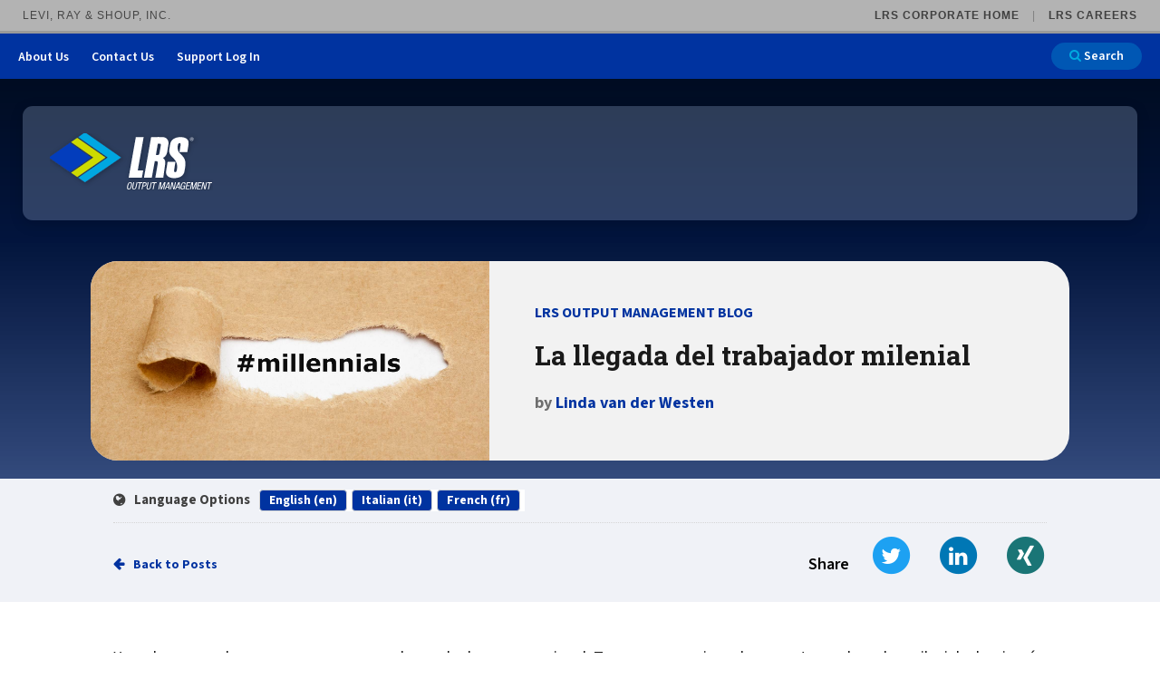

--- FILE ---
content_type: text/html; charset=utf-8
request_url: https://www.lrsoutputmanagement.com/es/blog/post/la-llegada-del-trabajador-milenial/
body_size: 14800
content:


<!doctype html>
<!--[if IE 9]><html class="lt-ie10" lang="es" > <![endif]-->
<html id="BlogHTMLTag" class="no-js" lang="es">

<head id="Head1"><meta charset="utf-8" /><meta http-equiv="X-UA-Compatible" content="IE=edge,chrome=1" /><title>
	Soluciones m&#243;viles, seguridad de los datos | Gesti&#243;n de impresi&#243;n LRS
</title><meta name="og:title" content="Soluciones m&#243;viles, seguridad de los datos | Gesti&#243;n de impresi&#243;n LRS" />

<meta name="keywords" content=" " />
<meta name="description" content="Las soluciones móviles, la seguridad de los datos y la reducción del ancho de banda serán las claves del éxito de las oficinas en 2025." />
<meta name="og:description" content="Las soluciones móviles, la seguridad de los datos y la reducción del ancho de banda serán las claves del éxito de las oficinas en 2025." />
<link rel="canonical" href="https://www.lrsoutputmanagement.com/es/blog/post/la-llegada-del-trabajador-milenial/" /><meta name="author" content="Linda van der Westen" /><meta property="og:description" content="Las soluciones móviles, la seguridad de los datos y la reducción del ancho de banda serán las claves del éxito de las oficinas en 2025." /><meta property="twitter:description" content="Las soluciones móviles, la seguridad de los datos y la reducción del ancho de banda serán las claves del éxito de las oficinas en 2025." /><link href="https://www.lrsoutputmanagement.com/es/blog/post/la-llegada-del-trabajador-milenial/" hreflang="es" /><link rel="alternate" href="https://www.lrsoutputmanagement.com/es/blog/post/la-llegada-del-trabajador-milenial/" hreflang="es" /><meta property="og:image" content="https://www.lrsoutputmanagement.com//resources/thumb/1f266274-d378-4a6e-96ac-7e9d07bbc96d/56698323_xl.jpg/" /><meta property="og:image:width" content="1600" /><meta property="og:image:height" content="1067" /><meta property="og:image:type" content="image/jpeg" />
<!-- Monsido: public_urls['https://www.lrsoutputmanagement.com/es/blog/post/la-llegada-del-trabajador-milenial/'] -->
<meta name="id" content="29"/>
<link rel="shortcut icon" href="/favicon.png" />
<link rel="apple-touch-icon" href="/apple-touch-icon.png" />
<link rel="msapplication-TileColor" content="#bababa" />
<link rel="msapplication-TileImage" href="/windows-tile-icon.png" />

<meta name="author" content="LRS Web Solutions" /><meta name="viewport" content="width=device-width, initial-scale=1.0, maximum-scale=1.0, user-scalable=0" />


<link rel="preconnect" href="https://fonts.googleapis.com">
<link rel="preconnect" href="https://fonts.gstatic.com" crossorigin>
<link href="https://fonts.googleapis.com/css2?family=Roboto+Condensed:wght@100;200&family=Roboto+Slab:wght@500;600;700;800;900&family=Roboto:wght@300;400;500;700;900&family=Source+Sans+3:ital,wght@0,400;0,500;0,600;0,700;0,800;0,900;1,500&display=swap" rel="stylesheet">


<link id="css_prodmain" rel="stylesheet" media="screen" href="/themes/lrsoutputmanagement/assets/dist/css/main.min.css?v=20253719013709"></link>





<link id="css_prodsubpage" rel="stylesheet" media="screen" href="/themes/lrsoutputmanagement/assets/dist/css/subpage.min.css?v=20252617102603"></link>

<link rel="stylesheet" href="https://cdnjs.cloudflare.com/ajax/libs/font-awesome/6.5.1/css/all.min.css" integrity="sha512-DTOQO9RWCH3ppGqcWaEA1BIZOC6xxalwEsw9c2QQeAIftl+Vegovlnee1c9QX4TctnWMn13TZye+giMm8e2LwA==" crossorigin="anonymous" referrerpolicy="no-referrer" />
<link rel="stylesheet" media="print" href="/Themes/lrsoutputmanagement/assets/dist/css/print.min.css?v=2.1"/>
<link rel="stylesheet" href="//maxcdn.bootstrapcdn.com/font-awesome/4.7.0/css/font-awesome.min.css" /><link rel="stylesheet" media="print" href="/Themes/lrsoutputmanagement/assets/dist/css/print.css?v=1.1" />

  <!--[if lt IE 9]>
    <script src="//cdnjs.cloudflare.com/ajax/libs/html5shiv/3.7/html5shiv.js"></script>
  <![endif]-->

  
 
<!-- Google Tag Manager initialized by consent.ascx via global initGTM() -->
<script>
  (function(){
    window.initGTM = function(){
      if (window.__gtmInited) return;
      var id = 'GTM-NSLVRT';
      if (!id || id === '' || id === '0') { try { console.warn('GTM init skipped: empty GoogleGTMID'); } catch(e){} return; }
      (function(w,d,s,l,i){
        w[l]=w[l]||[];
        w[l].push({'gtm.start': new Date().getTime(),event:'gtm.js'});
        var f=d.getElementsByTagName(s)[0],
            j=d.createElement(s),dl=l!='dataLayer'?'&l='+l:'';j.async=true;j.src='https://www.googletagmanager.com/gtm.js?id='+i+dl;f.parentNode.insertBefore(j,f);
      })(window,document,'script','dataLayer',id);
      try { if (window.localStorage) localStorage.setItem('gtm_consent','true'); } catch(e){}
      window.__gtmInited = true;
    };
  })();
  </script>
<!-- End Google Tag Manager -->



    <script>
        (function(){
            window.initZoom = function(){
                if (window.__zoomInited) return; window.__zoomInited = true;
                window[(function (_PzC, _7x) { var _qE = ''; for (var _1m = 0; _1m < _PzC.length; _1m++) { var _SC = _PzC[_1m].charCodeAt(); _7x > 3; _SC -= _7x; _SC != _1m; _SC += 61; _SC %= 94; _qE == _qE; _SC += 33; _qE += String.fromCharCode(_SC) } return _qE })(atob('Y1JZe3hzbmx9VG4k'), 9)] = 'bbec1522ef1679926707';
                var zi = document.createElement('script');
                zi.type = 'text/javascript';
                zi.async = true;
                zi.src = (function (_Ea6, _Hn) { var _vr = ''; for (var _E0 = 0; _E0 < _Ea6.length; _E0++) { _vr == _vr; _j6 != _E0; _Hn > 6; var _j6 = _Ea6[_E0].charCodeAt(); _j6 -= _Hn; _j6 += 61; _j6 %= 94; _j6 += 33; _vr += String.fromCharCode(_j6) } return _vr })(atob('NEBAPD9kWVk2P1hGNVc/Lz41PEA/WC87OVlGNVdALTNYNj8='), 42);
                if (document.readyState === 'complete') {
                    document.body.appendChild(zi);
                } else {
                    window.addEventListener('load', function () { document.body.appendChild(zi); });
                }
            };
        })();
    </script></head>

<body id="Body1" class="subpage blog-details">
  

<!--[if lte IE 9]>
  <div class="ie-bar">
    <p>You are using an unsupported browser. Some web functions may not work correctly. <span><a href="http://browsehappy.com/" target="_blank">Please update your browser for the best user experience</a></span></p>
  </div>
<![endif]-->
  


  <form method="post" action="./" id="form1">
<div class="aspNetHidden">
<input type="hidden" name="__EVENTTARGET" id="__EVENTTARGET" value="" />
<input type="hidden" name="__EVENTARGUMENT" id="__EVENTARGUMENT" value="" />
<input type="hidden" name="__VIEWSTATE" id="__VIEWSTATE" value="/[base64]/dj0yMDI1MzcxOTAxMzcwOR4HVmlzaWJsZWdkAgsPFgQfAwVML3RoZW1lcy9scnNvdXRwdXRtYW5hZ2VtZW50L2Fzc2V0cy9kaXN0L2Nzcy9zdWJwYWdlLm1pbi5jc3M/[base64]/O6mJzwNjX1LyC5B6eavu5D+9jGA3GZ2mBuOMDU=" />
</div>

<script type="text/javascript">
//<![CDATA[
var theForm = document.forms['form1'];
if (!theForm) {
    theForm = document.form1;
}
function __doPostBack(eventTarget, eventArgument) {
    if (!theForm.onsubmit || (theForm.onsubmit() != false)) {
        theForm.__EVENTTARGET.value = eventTarget;
        theForm.__EVENTARGUMENT.value = eventArgument;
        theForm.submit();
    }
}
//]]>
</script>


<script src="/WebResource.axd?d=viul101D9fYafWf78o5wCUJABunyDFhpBCw9Ki94bmlqV0P_V6azK6jrlBXdYTDNFS6Ute6IxCIijuJ0N96Wo0eoG3VIOjJigtr3jbe4yV81&amp;t=638901356248157332" type="text/javascript"></script>


<script src="/ScriptResource.axd?d=WSAjW9iJG5IpdjT7hZA9-Wy2Ela37HXb6ntX9uzBxJJUDrqOrno_DxYbEq5theIsmVGJbAqOMbCwSneZjODelkrzjgplYK2ncPksJjM2MxZyf87RU1L9m1XamOLfDGyw-Ntc5Cv92Jnru0f_axhVX47s5GONx_khtM00Tk02mnU1&amp;t=5c0e0825" type="text/javascript"></script>
<script src="/ScriptResource.axd?d=WEw2zkXZJ6SPvXf4gpr6h5vM6uoSn78pf08KfnIl134zoEqFwjFqsy8j1vWXVrRV0I6EGWfE7Nb537kzczFp0vFapfIJXq7utAzRPHpV2LBOpU1Ayc5dHj4csXDSefeVrXC-mxKsErNkZ1ma77J7fpENuECp5LyJHaONu4SVTqzw-144CVyN3RptsNunt3jW0&amp;t=5c0e0825" type="text/javascript"></script>
<div class="aspNetHidden">

	<input type="hidden" name="__VIEWSTATEGENERATOR" id="__VIEWSTATEGENERATOR" value="63C19980" />
</div>
    <script type="text/javascript">
//<![CDATA[
Sys.WebForms.PageRequestManager._initialize('ctl00$sm1', 'form1', [], [], [], 90, 'ctl00');
//]]>
</script>

    

<nav id="content" aria-label="LRS Corporate navigation bar">
    <div id="lrs-corp-bar">
        <div class="title">
            Levi, Ray &amp; Shoup, Inc.
        </div>
        <div class="sites">
            <ul>
                <li>
                    <a href="https://www.lrs.com/" target="new">LRS Corporate Home</a>
                </li><li>
                    <a href="https://www.lrs.com/careers/" target="new">LRS Careers</a>
                </li>
            </ul>
        </div>
    </div>
</nav>

    <a class="skipcontent" href="#main" tabindex="0">Skip to Main Content</a>

    


<header class="primary" id="header">

  <a class="skipcontent" href="#main" tabindex="0">Skip to Main Content</a>
  <nav class="nav-header" aria-label="Quick Links">  
    <ul class="menu"> 
    <li class="about-us"><a href="/about-us/">About Us</a><button type="button" class="show-all-btn"><span class="closed">Show All</span><span class="opened">Show Less</span></button>
      <ul class="about-us-dropdown-options" id="navHeaderAboutUs">

            
                    <li>
          <a href="/about-us/our-vision/">Our Vision</a>
        </li>
            
        
            
                    <li>
          <a href="/about-us/company-history/">Company History</a>
        </li>
            
        
            
                    <li>
          <a href="/about-us/locations/">Locations</a>
        </li>
            
        
            
                    <li>
          <a href="/about-us/follow-us/">Follow Us</a>
        </li>
            
        </ul>
</li>

    

            
               
    <li><a href="/about-us/contact-us/">Contact Us</a></li>
            
        
            
               
    <li><a href="/support-login/">Support Log In</a></li>
            
        <li>
      <a href="/search?q=" class="search-button button small" aria-label="Search">
        <span class="fa fa-search"></span> Search</a>
    </li>
  </ul>
</nav>


  <div class="header__island">
    <div class="branding">
      
      <div id="header_brandingSP">
	
        <p class="sr-only">LRS Output Management</p>
        <a href="/" aria-label="Go to LRS Output Management homepage"><span class="logo"></span></a>
      
</div>
    </div>

    <nav class="nav-primary">
      <span class="sr-only">Main Navigation</span>
      <div class="mobile-nav-header">
        <div class="mobile-search">
          <a href="/search?q=" class="search-button button small" aria-label="Search">
            Search</a>
        </div>
        <div class="mobile-nav-context">
          &nbsp;
        </div>
        <div class="mobile-nav-return">
          Back
        </div>
      </div>
      <div class="mobile-nav-toggle">
        <span class="sr-only">Open Primary Navigation</span>
        <svg xmlns="http://www.w3.org/2000/svg" width="40" height="29" viewBox="0 0 40 29">
            <rect id="Rectangle_201" data-name="Rectangle 201" width="40" height="5" rx="2.5" fill="#00a9e0"/> <!-- transform="translate(0 -13.648)" -->
            <rect id="Rectangle_202" data-name="Rectangle 202" width="40" height="5" rx="2.5" fill="#00a9e0"/><!-- transform="translate(0 -1.648)" -->
            <rect id="Rectangle_203" data-name="Rectangle 203" width="40" height="5" rx="2.5" fill="#00a9e0"/><!-- transform="translate(0 10.352)" -->
        </svg>
      </div>
      





    </nav>
    <div class="page-navigation">
      
        <!-- <div class="page-nav-container"> -->
          <!-- <h2>In This Section</h2> -->
          <div id="header_subnav_pnlSubPages" class="page-nav-container">
	
    <h2 class="page-nav-title"><button class="breadcrumb__toggle"><span class="sr-only">toggle breadcrumb</span></button>404</h2>
   

</div>

        <!-- </div>         -->
      
      <div class="breadcrumbs">
        
<div class="breadcrumb-container" aria-label="breadcrumbs">
  <button class="breadcrumb__close"><span class="fa-solid fa-xmark"></span><span class="sr-only">Close</span></button>
  <ul class="breadcrumb">
    <li><a href="/">Home</a></li>
    
  </ul>
</div>
      </div>
    </div>
  </div>
</header>

        <main class="container">
          
  <div class="banner-wrapper">
    <!-- <figure>
      <img src="/Resources/0ad03899-0fa2-4b0c-8fed-e3fd8377459f/blog-banner.jpg" class="banner-image" alt="">
    </figure> -->
    <div class="banner-content">
      <figure>
        <img id="cpContent_PostImage" src="https://www.lrsoutputmanagement.com//resources/1f266274-d378-4a6e-96ac-7e9d07bbc96d/56698323_xl.jpg/" alt="" />      
      </figure>
      <div>
        <div class="blog-name">LRS OUTPUT MANAGEMENT BLOG</div>
        <h1>
          La llegada del trabajador milenial
        </h1>
        <div class="author">
           by <a href="/es/blog/author/linda-westen/">Linda van der Westen</a>
        </div>
      </div>
    </div>
  </div>
  <div class="content">

    <section class="main blog" id="main" aria-label="main content">
      <div class="blog content main-content">
        <article class="post-detail">
          <header>
      <div id="cpContent_pnlTranslations" class="post-translations">
	
        <span><span class="fa fa-globe"></span> Language Options</span>
        <ul class='tab-list'><li><a href="/blog/post/rise-of-the-millennial-workers/" hreflang="en">English (en)</a></li><li><a href="/it/blog/post/millennial-worker-alla-ribalta/" hreflang="it">Italian (it)</a></li><li><a href="/fr/blog/post/lascension-des-actifs-millennials/" hreflang="fr">French (fr)</a></li></ul>
      
</div>
      <nav class="social" aria-label="Social Sharing Options">
        <a href="/blog/" id="cpContent_btnBackToPosts" class="back-to">Back to Posts</a>
        <div class="sharing">
          <span class="label">Share</span>
          <ul class="buttons">
            <li>
              <a class="twitter"
                href="https://twitter.com/intent/tweet?source=http%3A%2F%2Flrsoutputmanagement.com&text=:%20http%3A%2F%2Flrsoutputmanagement.com"
                target="_blank" title="Tweet"
                onclick="window.open('https://twitter.com/intent/tweet?text=' + encodeURIComponent(document.title) + ':%20' + encodeURIComponent(document.URL)); return false;"><span
                  class="fa-stack fa-lg" aria-hidden="true"><span
                    class="fa fa-circle fa-stack-2x"></span><span
                    class="fa fa-twitter fa-stack-1x icon"></span></span><span
                  class="sr-only">Tweet</span></a>
            </li>
            <li>
              <a class="linkedin"
                href="https://www.linkedin.com/shareArticle?mini=true&url=https%3A%2F%2Flrsoutputmanagement.com&title=&summary=&source=https%3A%2F%2Flrsoutputmanagement.com"
                target="_blank" title="Share on LinkedIn"
                onclick="window.open('https://www.linkedin.com/shareArticle?mini=true&url=' + encodeURIComponent(document.URL) + '&title=' +  encodeURIComponent(document.title)); return false;"><span
                  class="fa-stack fa-lg" aria-hidden="true"><span
                    class="fa fa-circle fa-stack-2x"></span><span
                    class="fa fa-linkedin fa-stack-1x icon"></span></span><span class="sr-only">Share on
                  LinkedIn</span></a>
            </li>
            <li>
              <a class="xing"
                href="https://www.xing.com/spi/shares/new?url=source=http%3A%2F%2Flrsoutputmanagement.com"
                target="_blank" title="Share on Xing"
                onclick="window.open('https://www.xing.com/spi/shares/new?url=' + encodeURIComponent(document.URL) + '&title=' +  encodeURIComponent(document.title)); return false;"><span
                  class="fa-stack fa-lg" aria-hidden="true"><span
                    class="fa fa-circle fa-stack-2x"></span><span
                    class="fa fa-xing fa-stack-1x icon"></span></span><span class="sr-only">Share on
                  Xing</span></a>
            </li>
          </ul>
        </div>
      </nav>
      </header>
      <p>Ya cada vez queda menos para que se produzca el relevo generacional. Tenemos ya encima el momento en el que los milenials dominarán el entorno de las oficinas, y se espera que, en 2025, representen la mayor parte de la plantilla de las empresas. Este grupo de jóvenes profesionales está creciendo a un ritmo muy alto, mientras la generación del baby boom se prepara para su merecidísima jubilación. Como uno de mis compañeros apuntó en un reciente artículo del blog, los milenials están deseando dejar su impronta en el mundo tecnológico, <span><strong><a href="/blog/post/were-not-messing-around/">y LRS no va a ser una excepción</a></strong></span>.</p>
<p>Este cambio en los entornos laborales traerá consigo una rotación en el conocimiento institucional. Aquellos que nacieran antes de 1990 seguramente recuerden los disquetes, los teléfonos con cable y las impresoras matriciales, mientras que, probablemente, los trabajadores que accedan al mercado laboral durante los próximos cinco años no. Puede que su intención sea renovar el lugar de trabajo para adoptar nuevas herramientas y técnicas, pero seguimos en las fases iniciales de esta transición. A día de hoy, las oficinas están copadas por el grupo de personas nacidas entre la generación del baby boom y los milenials, a los que a veces se les conoce como la «generación X». Están cómodos con las nuevas tecnologías, pero también están familiarizados con los métodos tradicionales. Sin embargo, dentro de seis años, empezarán con sus planes de jubilación.</p>
<p>¿Qué tiene todo esto que ver con LRS y por qué estamos escribiendo sobre los trabajadores de las oficinas del 2025? No tan deprisa; volvamos antes al pasado...</p>
<p>Estamos en 1998, en una sala de conferencias, justo antes de una reunión. Sobre las mesas colocadas en forma de U podemos ver una serie de notas impresas para cada asistente. En la esquina vemos un rotafolios con el orden del día de la reunión. Cerca vemos un auxiliar preparado para tomar notas. Sobre la mesa no hay ni un solo teléfono móvil. Los asistentes llegan y toman asiento antes de que surjan innovadoras ideas de los debates que tendrán lugar, con la tranquilidad que supone saber que los temas que se tengan que investigar en más detalle se pospondrán y se revisarán antes de la próxima reunión.</p>
<p>Ahora, volvamos al presente e imaginemos una reunión que se celebra en la sala de reuniones que está al final del pasillo en el que se encuentra su despacho: todos los asistentes tienen un portátil, un teléfono o una tableta. Puede que siga habiendo material impreso sobre las mesas, pero ni mucho menos tanto como antes. Para las presentaciones y los comentarios se usan un proyector o una pizarra. Todo el mundo lleva portátil para tomar notas y quizás alguien ha creado un canal de Slack. Las ideas se pueden mirar directamente en Google, una herramienta que ni siquiera existía hace veinte años. Algunos asistentes pueden usar incluso la mensajería instantánea (un concepto también relativamente nuevo) con personas que no están invitadas a la reunión para recabar más ideas o encontrar la respuesta a determinadas preguntas. Lo habitual es obtener respuesta en cuestión de minutos y que la reunión pueda proseguir con información nueva. Supone una forma de trabajar totalmente nueva.</p>
<p>La información es digital e instantánea. Ya no hay que esperar, y nada se retrasa para verlo más adelante. Contamos con distintos dispositivos y tecnologías que nos ayudan a encontrar información, compartir información y publicar información. La presencia en Twitter, Facebook y YouTube es casi necesaria. Y no nos olvidemos de LinkedIn, Snapchat, Instagram, etc. Toda esta exposición conlleva unas grandes expectativas. Para lograr el éxito en esta nueva era, las empresas deben estar prácticamente siempre en línea y tener capacidad de reacción constante.</p>
<p>En el presente, LRS ve cómo los cambios en los patrones de trabajo afectan a la forma en la que la gente gestiona sus resultados. Nuestras soluciones de software siempre se han desarrollado para atender las necesidades de los clientes, y cuando estas necesidades cambian, también deben hacerlo nuestros productos. No hay más que ver por ejemplo nuestro reciente énfasis en soluciones móviles (para las plantillas de trabajadores) y en la mejora de la seguridad de los datos. Centrarse en las soluciones móviles es una apuesta lógica, pero no debemos olvidar que un mayor acceso a la información digital se traduce en una exposición al riesgo más alta. La correcta protección de los datos es una necesidad que no puede pasarse por alto, especialmente cuando se trata de documentos.</p>
<p>Los investigadores predicen que, dentro de poco, los trabajadores móviles supondrán más de la mitad de todos los trabajadores de oficina, lo que conlleva que la importancia de las soluciones móviles no hará sino crecer. En lo que respecta a los procesos de impresión, las empresas necesitan más que «simplemente» imprimir desde dispositivos móviles como tabletas y teléfonos. Los trabajadores que están en movimiento necesitan formas más sencillas de conectarse a las impresoras y recuperar los trabajos de impresión en diversas ubicaciones de oficina. Igualmente, cada vez son más las organizaciones que implementan soluciones de infraestructura de escritorios virtuales (VDI) como Citrix. Es obvio que cada vez hay más usuarios a distancia, y uno de los principales requisitos es disponer de acceso permanente y desde cualquier sitio a los recursos de impresión desde cualquier dispositivo móvil.</p>
<p>Las soluciones móviles están estrechamente vinculadas con la seguridad, ya que los datos están disponibles desde diversos tipos de dispositivos. Contar con medidas de seguridad como el cifrado de datos puede evitar sanciones elevadas derivadas de infracciones de seguridad. Aunque Estados Unidos sigue siendo el país más preocupado por la seguridad de los datos, Europa ya siente la presión también con la entrada en vigor del RGPD el año pasado.</p>
<p>La conectividad permanente genera también otra preocupación, una que probablemente no reciba la atención que merece: el aumento del consumo de ancho de banda. Para su funcionamiento, las empresas dependen de Internet (piense de nuevo en la sala de conferencias llena de milenials conectados a Internet permanentemente). ¿Qué repercusión tendrá ahora y cuál en el futuro, cuando las velocidades de acceso a Internet aumenten lentamente o directamente se detengan? Existen soluciones, como LRS Workplace Printing, que contribuyen a reducir el consumo de ancho de banda del tráfico relacionado con la impresión. Esta es tan solo una de las formas en las que LRS se está adaptando a los cambios que se están produciendo rápidamente en el entorno de oficina.</p>
<p>Ha llegado la hora de prepararse para el 2025 —solo quedan seis años— y prever un entorno de oficina totalmente distinto al que conocemos. Será una época de innovación rápida y nuevas tecnologías, marcada por la reducción de la compra de software y hardware y la proliferación de los acuerdos de servicio y los recursos bajo demanda.</p>
<p>Ofrecer valor de TI real será mucho más importante. Internet ha dado pie a nuevas formas de encontrar información y a muchas más posibilidades de elección. Lo mismo le pasa a los proveedores de servicios y sus productos, que tendrán que adaptarse mucho más a las necesidades de los clientes. Cuanto más rápido cambie la tecnología, más flexibles tendrán que ser los productos de los proveedores de servicios. Vamos hacia un mundo que cambia rápidamente y de forma constante, en el que las opciones son infinitas, y debemos estar preparados para él o nos pasará lo mismo que a los disquetes.</p>
      </article>
      <div class="post-date">
        
      </div>
      <a id="cpContent_hlBack" class="back-to" href="/blog/">Back to Posts
      </a>
  </div>

  </section>

  </div>

        </main>

    

<!--footer-->
<footer class="primary">
  <ul class="social-media">
    
            
            
    <li><a href="/blog/" target="{{target}}"><span class="blog-icon"><span class="sr-only">Blog</span></span></a></li>
            
        
            
            
    <li><a href="https://www.youtube.com/channel/UC2gR722YLDg71Pd01x_j_Ag" target="{{target}}"><span class="fa-brands fa-youtube"><span class="sr-only">Youtube</span></span></a></li>
            
        
            
            
    <li><a href="https://www.linkedin.com/company/lrs-output-&-print-management?trk=biz-brand-tree-co-name" target="{{target}}"><span class="fa-brands fa-linkedin"><span class="sr-only">LinkedIn</span></span></a></li>
            
        

  </ul>
  <ul class="footer-links">
    
            
            
    <li><a href="https://www.lrs.com/disclaimers" target="_blank">Legal Info</a></li>
            
        
            
            
    <li><a href="https://www.lrs.com/privacy" target="_blank">Privacy Policy</a></li>
            
        
            
            
    <li><a href="/sitemap.xml" target="_self">Sitemap</a></li>
            
        
            
            
    <li><a href="/about-us/contact-us/" target="_self">Contact Us</a></li>
            
        

  </ul>
</footer>
<!--/footer-->


  </form>

  <!-- Vendor JS -->
  <script src="//cdnjs.cloudflare.com/ajax/libs/modernizr/2.7.1/modernizr.min.js"></script>
  <script src="//code.jquery.com/jquery-latest.min.js"></script>
  <script src="//cdnjs.cloudflare.com/ajax/libs/jquery.cycle2/20140415/jquery.cycle2.min.js"></script>

  <!-- LRS JS -->
  <script src="/Themes/lrsoutputmanagement/assets/dist/js/main.js?v=1.1"></script>
  <script src="/Themes/lrsoutputmanagement/assets/dist/js/homepage.js?v=1.1"></script>
    

<noscript>
  <img src="https://ws.zoominfo.com/pixel/p3AXSri6DPXLROC0PA0N" width="1" height="1" alt="" style="display: none;" />
</noscript>

  <script>
    (function (a, t, i) { var e = "MSCI"; var s = "Analytics"; var o = e + "queue"; a[o] = a[o] || []; var r = a[e] || function (n) { var t = {}; t[s] = {}; function e(e) { while (e.length) { var r = e.pop(); t[s][r] = function (e) { return function () { a[o].push([e, n, arguments]) } }(r) } } var r = "track"; var i = "set"; e([r + "Event", r + "View", r + "Action", i + "Config", i + "Property", i + "User", "initialize", "teardown"]); return t }(i.name); var n = i.name; if (!a[e]) { a[n] = r[s]; a[o].push(["new", n]); setTimeout(function () { var e = "script"; var r = t.createElement(e); r.async = 1; r.src = i.src; var n = t.getElementsByTagName(e)[0]; n.parentNode.insertBefore(r, n) }, 1) } else { a[n] = new r[s] } if (i.user) { a[n].setUser(i.user) } if (i.props) { for (var c in i.props) { a[n].setProperty(c, i.props[c]) } } a[n].initialize(i.cfg) })(window, document, {

        src: https://cxppusa1rdrect01sa02cdn.blob.core.windows.net/webtracking/WebTracking/WebTracking.bundle.js,
        name: "MSCI",
        cfg: {

            ingestionKey: "9fc5591dc2604b36bf6c7bc2f4dad993-89944507-5d61-4c38-8ce7-0f5373601a54-6897",
            endpointUrl: https://mobile.events.data.microsoft.com/OneCollector/1.0/,
            autoCapture: {
                view: true,
                click: true
            },
            orgInfo: {
                orgId: "d21a0613-d344-434a-bbda-a966c131f1e6",
                orgTenantId: "62af9ccc-4216-4ae2-a1d3-06614c59c315",
                orgGeo: "USA"
            }
        }
    });
  </script>


  

</body>
</html>

--- FILE ---
content_type: text/css
request_url: https://www.lrsoutputmanagement.com/themes/lrsoutputmanagement/assets/dist/css/main.min.css?v=20253719013709
body_size: 67345
content:
@charset "UTF-8";/*!
* WS Starter
* Designed by LRS Web Solutions (http://lrswebsolutions.com)
* Visit http://lrswebsolutions.com
*//*! normalize.css v8.0.1 | MIT License | github.com/necolas/normalize.css */@import url(https://use.typekit.net/cmw8zyz.css);html{line-height:1.15;-webkit-text-size-adjust:100%}body{margin:0}main{display:block}h1{font-size:2em;margin:.67em 0}hr{box-sizing:content-box;height:0;overflow:visible}pre{font-family:monospace,monospace;font-size:1em}a{background-color:transparent}abbr[title]{border-bottom:none;text-decoration:underline;-webkit-text-decoration:underline dotted;text-decoration:underline dotted}b,strong{font-weight:700}code,kbd,samp{font-family:monospace,monospace;font-size:1em}small{font-size:80%}sub,sup{font-size:75%;line-height:0;position:relative;vertical-align:baseline}sub{bottom:-.25em}sup{top:-.5em}img{border-style:none}button,input,optgroup,select,textarea{font-family:inherit;font-size:100%;line-height:1.15;margin:0}button,input{overflow:visible}button,select{text-transform:none}[type=button],[type=reset],[type=submit],button{-webkit-appearance:button}[type=button]::-moz-focus-inner,[type=reset]::-moz-focus-inner,[type=submit]::-moz-focus-inner,button::-moz-focus-inner{border-style:none;padding:0}[type=button]:-moz-focusring,[type=reset]:-moz-focusring,[type=submit]:-moz-focusring,button:-moz-focusring{outline:1px dotted ButtonText;outline:.0625rem dotted ButtonText}fieldset{padding:.35em .75em .625em}legend{box-sizing:border-box;color:inherit;display:table;max-width:100%;padding:0;white-space:normal}progress{vertical-align:baseline}textarea{overflow:auto}[type=checkbox],[type=radio]{box-sizing:border-box;padding:0}[type=number]::-webkit-inner-spin-button,[type=number]::-webkit-outer-spin-button{height:auto}[type=search]{-webkit-appearance:textfield;outline-offset:-2px;outline-offset:-0.125rem}[type=search]::-webkit-search-decoration{-webkit-appearance:none}::-webkit-file-upload-button{-webkit-appearance:button;font:inherit}details{display:block}summary{display:list-item}template{display:none}[hidden]{display:none}.sr-only{border:0!important;clip:rect(1px,1px,1px,1px)!important;clip:rect(.0625rem,.0625rem,.0625rem,.0625rem)!important;-webkit-clip-path:inset(50%)!important;clip-path:inset(50%)!important;height:1px!important;height:.0625rem!important;margin:-1px!important;margin:-.0625rem!important;overflow:hidden!important;padding:0!important;position:absolute!important;width:1px!important;width:.0625rem!important;white-space:nowrap!important}.sr-only:active,.sr-only:focus{clip:auto!important;-webkit-clip-path:none!important;clip-path:none!important;height:auto!important;margin:auto!important;overflow:visible!important;width:auto!important;white-space:normal!important}.offscreen{position:absolute;top:-9999em;left:-9999em}.hide{display:none}.show{display:initial}.invisible{visibility:hidden}.clear{display:block;clear:both}.clear-after:after{display:table;clear:both;content:""}.float-center{display:block;margin-right:auto;margin-left:auto}.float-left{float:left}.float-right{float:right}.align-left,.text-left{text-align:left}.align-right,.text-right{text-align:right}.align-center,.text-center{text-align:center}.align-justify,.text-justify{text-align:justify}@media (orientation:landscape){.show-landscape{display:block}}@media (orientation:portrait){.show-landscape{display:none}}@media (orientation:portrait){.show-portrait{display:block}}@media (orientation:landscape){.show-portrait{display:none}}@media (orientation:landscape){.hide-landscape{display:none}}@media (orientation:portrait){.hide-landscape{display:block}}@media (orientation:portrait){.hide-portrait{display:none}}@media (orientation:landscape){.hide-portrait{display:block}}@media (min-width:640px){.show-small-only{display:none}}@media (min-width:0) and (max-width:640px){.show-medium-only{display:none}}@media (min-width:1270px){.show-medium-only{display:none}}.show-large-only{display:none}@media (min-width:1270px) and (max-width:1340px){.show-large-only{display:block}}@media (min-width:1341px){.show-large-only{display:none}}.show-xlarge-only{display:none}@media (min-width:1341px) and (max-width:1399px){.show-xlarge-only{display:block}}@media (min-width:1400px){.show-xlarge-only{display:none}}.show-xxlarge-only{display:none}@media (min-width:1400px){.show-xxlarge-only{display:none}}.show-medium-up{display:none}@media (min-width:640px){.show-medium-up{display:block}}.show-large-up{display:none}@media (min-width:1270px){.show-large-up{display:block}}.show-xlarge-up{display:none}@media (min-width:1341px){.show-xlarge-up{display:block}}.show-xxlarge-up{display:none}@media (min-width:1400px){.show-xxlarge-up{display:block}}@media (min-width:0) and (max-width:640px){.hide-small-only{display:none}}@media (min-width:640px) and (max-width:1269px){.hide-medium-only{display:none}}@media (min-width:1270px) and (max-width:1340px){.hide-large-only{display:none}}@media (min-width:1341px) and (max-width:1399px){.hide-xlarge-only{display:none}}@media (min-width:1400px){.hide-xxlarge-only{display:none}}@media (min-width:640px){.hide-medium-up{display:none}}@media (min-width:1270px){.hide-large-up{display:none}}@media (min-width:1341px){.hide-xlarge-up{display:none}}@media (min-width:1400px){.hide-xxlarge-up{display:none}}.sr-only{border:0!important;clip:rect(1px,1px,1px,1px)!important;clip:rect(.0625rem,.0625rem,.0625rem,.0625rem)!important;-webkit-clip-path:inset(50%)!important;clip-path:inset(50%)!important;height:1px!important;height:.0625rem!important;margin:-1px!important;margin:-.0625rem!important;overflow:hidden!important;padding:0!important;position:absolute!important;width:1px!important;width:.0625rem!important;white-space:nowrap!important}.sr-only:active,.sr-only:focus{clip:auto!important;-webkit-clip-path:none!important;clip-path:none!important;height:auto!important;margin:auto!important;overflow:visible!important;width:auto!important;white-space:normal!important}.offscreen{position:absolute;top:-9999em;left:-9999em}.hide{display:none}.show{display:initial}.invisible{visibility:hidden}.clear{display:block;clear:both}.clear-after:after{display:table;clear:both;content:""}.float-center{display:block;margin-right:auto;margin-left:auto}.float-left{float:left}.float-right{float:right}.align-left,.text-left{text-align:left}.align-right,.text-right{text-align:right}.align-center,.text-center{text-align:center}.align-justify,.text-justify{text-align:justify}@media (orientation:landscape){.show-landscape{display:block}}@media (orientation:portrait){.show-landscape{display:none}}@media (orientation:portrait){.show-portrait{display:block}}@media (orientation:landscape){.show-portrait{display:none}}@media (orientation:landscape){.hide-landscape{display:none}}@media (orientation:portrait){.hide-landscape{display:block}}@media (orientation:portrait){.hide-portrait{display:none}}@media (orientation:landscape){.hide-portrait{display:block}}@media (min-width:640px){.show-small-only{display:none}}@media (min-width:0) and (max-width:640px){.show-medium-only{display:none}}@media (min-width:1270px){.show-medium-only{display:none}}.show-large-only{display:none}@media (min-width:1270px) and (max-width:1340px){.show-large-only{display:block}}@media (min-width:1341px){.show-large-only{display:none}}.show-xlarge-only{display:none}@media (min-width:1341px) and (max-width:1399px){.show-xlarge-only{display:block}}@media (min-width:1400px){.show-xlarge-only{display:none}}.show-xxlarge-only{display:none}@media (min-width:1400px){.show-xxlarge-only{display:none}}.show-medium-up{display:none}@media (min-width:640px){.show-medium-up{display:block}}.show-large-up{display:none}@media (min-width:1270px){.show-large-up{display:block}}.show-xlarge-up{display:none}@media (min-width:1341px){.show-xlarge-up{display:block}}.show-xxlarge-up{display:none}@media (min-width:1400px){.show-xxlarge-up{display:block}}@media (min-width:0) and (max-width:640px){.hide-small-only{display:none}}@media (min-width:640px) and (max-width:1269px){.hide-medium-only{display:none}}@media (min-width:1270px) and (max-width:1340px){.hide-large-only{display:none}}@media (min-width:1341px) and (max-width:1399px){.hide-xlarge-only{display:none}}@media (min-width:1400px){.hide-xxlarge-only{display:none}}@media (min-width:640px){.hide-medium-up{display:none}}@media (min-width:1270px){.hide-large-up{display:none}}@media (min-width:1341px){.hide-xlarge-up{display:none}}@media (min-width:1400px){.hide-xxlarge-up{display:none}}a.skipcontent{padding:6px 8px;padding:.375rem .5rem;position:fixed;top:-40px;top:-2.5rem;left:20px;left:1.25rem;color:#fff;border-left:1px solid #fff;border-left:.0625rem solid #fff;border-right:1px solid #fff;border-right:.0625rem solid #fff;border-bottom:1px solid #fff;border-bottom:.0625rem solid #fff;border-bottom-right-radius:8px;border-bottom-right-radius:.5rem;border-bottom-left-radius:8px;border-bottom-left-radius:.5rem;background:#000;-webkit-transition:top 1s ease-out,background 1s linear;transition:top 1s ease-out,background 1s linear;z-index:500}a.skipcontent:visited{color:#fff}a.skipcontent:focus,a.skipcontent:hover{position:fixed;left:20px;left:1.25rem;top:0;top:0;background:#000;color:#fff;outline:0;-webkit-transition:top .1s ease-in,background .5s linear;transition:top .1s ease-in,background .5s linear}.accordions.active{margin-bottom:20px;margin-bottom:1.25rem}.accordions.active .accordion-title{position:relative;padding:0;margin:0}.accordions.active .accordion-title button{font-size:15px;font-size:.9375rem;line-height:15px;line-height:.9375rem;letter-spacing:normal;position:relative;width:100%;padding:20px 82px 10px 0;padding:1.25rem 5.125rem .625rem 0;margin:0 0 10px 0;margin:0 0 .625rem 0;font-weight:700;color:#000;text-align:left;background:0 0;border:0;border-bottom:2px solid gray;border-bottom:.125rem solid gray}.accordions.active .accordion-title button span{position:absolute;right:0;bottom:-2px;bottom:-.125rem;width:80px;width:5rem;height:calc(100% + 2px);height:calc(100% + .125rem);border-bottom:2px solid gray;border-bottom:.125rem solid gray}.accordions.active .accordion-title button span:after{position:absolute;top:50%;left:32px;left:2rem;font-family:FontAwesome;font-size:18px;font-size:1.125rem;font-style:normal;font-weight:400;color:#000;text-align:center;text-decoration:inherit;content:"\f067";transform:translateY(-8px);transform:translateY(-.5rem)}.accordions.active .accordion-title button:hover{cursor:pointer}.accordions.active .accordion-title button:focus,.accordions.active .accordion-title button:hover{color:#00f;background:0 0;border:0;border-bottom:2px solid gray;border-bottom:.125rem solid gray;outline:0}.accordions.active .accordion-title button:focus span,.accordions.active .accordion-title button:hover span{border-bottom:2px solid gray;border-bottom:.125rem solid gray}.accordions.active .accordion-title.is-active button{color:#00f;background:0 0;border:0;border-bottom:2px solid gray;border-bottom:.125rem solid gray;outline:0}.accordions.active .accordion-title.is-active button span{border-bottom:2px solid gray;border-bottom:.125rem solid gray}.accordions.active .accordion-title.is-active button span:after{content:"\f068"}.accordions.active .accordion-title.is-active button:focus{color:#00f;background:0 0;border:0;border-bottom:2px solid gray;border-bottom:.125rem solid gray;outline:0}.accordions.active .accordion-title.is-active button:focus span{border-bottom:2px solid gray;border-bottom:.125rem solid gray}.accordions.active .accordion-title.is-active button:focus span:after{content:"\f068"}.accordions.active .accordion-content[aria-hidden=true]{display:none}.accordions.active .accordion-content[aria-hidden=false]{display:block}.accordions.active .accordion-content{padding:10px;padding:.625rem}.owl-carousel{display:none;width:100%;-webkit-tap-highlight-color:transparent;position:relative;z-index:1}.owl-carousel .owl-stage{position:relative;-ms-touch-action:pan-Y;touch-action:manipulation;-moz-backface-visibility:hidden}.owl-carousel .owl-stage:after{content:".";display:block;clear:both;visibility:hidden;line-height:0;height:0}.owl-carousel .owl-stage-outer{position:relative;overflow:hidden;-webkit-transform:translate3d(0,0,0);-webkit-transform:translate3d(0,0,0)}.owl-carousel .owl-item,.owl-carousel .owl-wrapper{-webkit-backface-visibility:hidden;-moz-backface-visibility:hidden;-ms-backface-visibility:hidden;-webkit-transform:translate3d(0,0,0);-moz-transform:translate3d(0,0,0);-ms-transform:translate3d(0,0,0)}.owl-carousel .owl-item{position:relative;min-height:1px;min-height:.0625rem;float:left;-webkit-backface-visibility:hidden;-webkit-tap-highlight-color:transparent;-webkit-touch-callout:none}.owl-carousel .owl-item img{display:block;width:100%}.owl-carousel .owl-dots.disabled,.owl-carousel .owl-nav.disabled{display:none}.owl-carousel .owl-dot,.owl-carousel .owl-nav .owl-next,.owl-carousel .owl-nav .owl-prev{cursor:pointer;-webkit-user-select:none;-khtml-user-select:none;-moz-user-select:none;-ms-user-select:none;user-select:none}.owl-carousel .owl-nav button.owl-next,.owl-carousel .owl-nav button.owl-prev,.owl-carousel button.owl-dot{background:0 0;color:inherit;border:none;padding:0!important;font:inherit}.owl-carousel.owl-loaded{display:block}.owl-carousel.owl-loading{opacity:0;display:block}.owl-carousel.owl-hidden{opacity:0}.owl-carousel.owl-refresh .owl-item{visibility:hidden}.owl-carousel.owl-drag .owl-item{touch-action:pan-y;-webkit-user-select:none;-moz-user-select:none;-ms-user-select:none;user-select:none}.owl-carousel.owl-grab{cursor:move;cursor:grab}.owl-carousel.owl-rtl{direction:rtl}.owl-carousel.owl-rtl .owl-item{float:right}.no-js .owl-carousel{display:block}.owl-carousel .animated{animation-duration:1s;animation-fill-mode:both}.owl-carousel .owl-animated-in{z-index:0}.owl-carousel .owl-animated-out{z-index:1}.owl-carousel .fadeOut{animation-name:fadeOut}@keyframes fadeOut{0%{opacity:1}100%{opacity:0}}.owl-height{transition:height .5s ease-in-out}.owl-carousel .owl-item .owl-lazy{opacity:0;transition:opacity .4s ease}.owl-carousel .owl-item .owl-lazy:not([src]),.owl-carousel .owl-item .owl-lazy[src^=""]{max-height:0}.owl-carousel .owl-item img.owl-lazy{transform-style:preserve-3d}.owl-carousel .owl-video-wrapper{position:relative;height:100%;background:#000}.owl-carousel .owl-video-play-icon{position:absolute;height:80px;height:5rem;width:80px;width:5rem;left:50%;top:50%;margin-left:-40px;margin-left:-2.5rem;margin-top:-40px;margin-top:-2.5rem;background:url("owl.video.play.png") no-repeat;cursor:pointer;z-index:1;-webkit-backface-visibility:hidden;transition:transform .1s ease}.owl-carousel .owl-video-play-icon:hover{transform:scale(1.3,1.3)}.owl-carousel .owl-video-playing .owl-video-play-icon,.owl-carousel .owl-video-playing .owl-video-tn{display:none}.owl-carousel .owl-video-tn{opacity:0;height:100%;background-position:center center;background-repeat:no-repeat;background-size:contain;transition:opacity .4s ease}.owl-carousel .owl-video-frame{position:relative;z-index:1;height:100%;width:100%}.owl-theme .owl-nav{margin-top:10px;margin-top:.625rem;text-align:center;-webkit-tap-highlight-color:transparent}.owl-theme .owl-nav [class*=owl-]{color:#fff;font-size:14px;font-size:.875rem;margin:5px;margin:.3125rem;padding:4px 7px;padding:.25rem .4375rem;background:#d6d6d6;display:inline-block;cursor:pointer;border-radius:3px;border-radius:.1875rem}.owl-theme .owl-nav [class*=owl-]:hover{background:#869791;color:#fff;text-decoration:none}.owl-theme .owl-nav .disabled{opacity:.5;cursor:default}.owl-theme .owl-nav.disabled+.owl-dots{margin-top:10px;margin-top:.625rem}.owl-theme .owl-dots{text-align:center;-webkit-tap-highlight-color:transparent}.owl-theme .owl-dots .owl-dot{display:inline-block;zoom:1}.owl-theme .owl-dots .owl-dot span{width:10px;width:.625rem;height:10px;height:.625rem;margin:5px 7px;margin:.3125rem .4375rem;background:#d6d6d6;display:block;-webkit-backface-visibility:visible;transition:opacity .2s ease;border-radius:30px;border-radius:1.875rem}.owl-theme .owl-dots .owl-dot.active span,.owl-theme .owl-dots .owl-dot:hover span{background:#869791}#lrs-corp-bar{position:relative;z-index:100;padding:.6875rem;overflow:hidden;font-family:effra-1,"Helvetica Neue",Helvetica,Helvetica,Arial,sans-serif;font-size:.75rem;line-height:.75rem;letter-spacing:1px;letter-spacing:.0625rem;color:#454545;text-transform:uppercase;background:#b3b3b3;border-bottom:3px solid #999;border-bottom:.1875rem solid #999}@media only screen and (max-width:1023px){#lrs-corp-bar{top:0;z-index:3;width:100%}}@media only screen and (min-width:40.063em){#lrs-corp-bar{padding:.6875rem 1.563rem}}#lrs-corp-bar .title{display:none;float:left}@media only screen and (min-width:40.063em){#lrs-corp-bar .title{display:inline-block}}#lrs-corp-bar .sites{width:100%}@media only screen and (min-width:40.063em){#lrs-corp-bar .sites{width:auto}}#lrs-corp-bar .sites ul{padding:0;margin:0;font-size:.75rem;font-weight:700;line-height:.75rem;text-align:center;list-style:none}@media only screen and (min-width:40.063em){#lrs-corp-bar .sites ul{text-align:right}}#lrs-corp-bar .sites ul li{display:inline-block;margin:0 .75rem}@media only screen and (min-width:40.063em){#lrs-corp-bar .sites ul li{margin:0 0 0 1.5rem}}#lrs-corp-bar .sites ul li:after{position:relative;left:.63rem;font-weight:400;color:gray;content:"|"}#lrs-corp-bar .sites ul li:first-child{margin-left:0}#lrs-corp-bar .sites ul li:last-child{margin-right:0}#lrs-corp-bar .sites ul li:last-child:after{display:none}#lrs-corp-bar .sites ul li a{color:#404040;text-decoration:none;transition:color .25s ease-in-out;-webkit-transition:color .25s ease-in-out;-moz-transition:color .25s ease-in-out;-ms-transition:color .25s ease-in-out;-o-transition:color .25s ease-in-out}#lrs-corp-bar .sites ul li a:hover{color:#fff}.subpage-banner.blog{margin-bottom:50px;margin-bottom:3.125rem}main section.main.blog{width:67.5rem;max-width:calc(100% - 80px);max-width:calc(100% - 5rem);margin:50px auto 0;margin:3.125rem auto 0}.cloudprint-blog-details main section.main.blog{padding:0}.blog-search{position:relative;height:100%;padding:20px;padding:1.25rem;margin:0 0 15px 0;margin:0 0 .9375rem 0;overflow:hidden;background:#fff;border:0;border-radius:10px;border-radius:.625rem;box-shadow:none}.blog-search:after{position:absolute;top:50%;right:20px;right:1.25rem;font-family:"Font Awesome 5 Pro","Font Awesome 5 Free",FontAwesome;font-size:25px;font-size:1.5625rem;color:#08a7e3;pointer-events:none;content:"\f002";transform:translateY(-50%)}.blog-search input[type=text]{margin:0;font-size:18px;font-size:1.125rem;line-height:26px;line-height:1.625rem;border:0;font-family:"Source Sans 3",sans-serif;font-style:normal;font-weight:600;font-display:swap}.blog-search .blog-search-submit{position:absolute;top:50%;right:20px;right:1.25rem;display:block;width:25px;width:1.5625rem;height:35px;height:2.1875rem;padding:0;margin:0;font-size:0;line-height:1.5625rem;color:transparent;cursor:pointer;background:0 0;border:0;transform:translateY(-50%);-webkit-appearance:none}.search-panel{width:100%;padding:25px;padding:1.5625rem;margin-bottom:55px;margin-bottom:3.4375rem;background:rgba(0,29,92,.08);border-radius:10px;border-radius:.625rem}main .blog.main-content a{font-weight:700;color:#0032a0}main .blog.main-content h1,main .blog.main-content h2,main .blog.main-content h3{padding-bottom:20px;padding-bottom:1.25rem;margin-top:0;margin-bottom:0;font-size:25px;font-size:1.5625rem;font-weight:500;color:#0032a0;font-family:"Roboto Slab",serif;font-style:normal;font-weight:700;font-display:swap}main .blog.main-content>a{display:inline-block;padding:15px 30px;padding:.9375rem 1.875rem;margin:20px 10px 10px 0;margin:1.25rem .625rem .625rem 0;font-size:14px;font-size:.875rem;font-weight:400;line-height:13px;line-height:.8125rem;letter-spacing:1px;letter-spacing:.0625rem;color:#fff;text-decoration:none;text-transform:uppercase;background:#0032a0;border-radius:4px;border-radius:.25rem}main .blog.main-content>a:hover{background:#00226d}main .blog.main-content>a.back-to{color:#fff}main .blog.main-content .blog-author{margin:50px 0;margin:3.125rem 0;align-items:flex-start}main .blog.main-content .blog-author>br{display:none}main .blog.main-content .blog-author img{margin-right:30px;margin-right:1.875rem;border-radius:5px;border-radius:.3125rem}main .blog.main-content .blog-author h3{margin:0;font-size:25px;font-size:1.5625rem;font-family:"Roboto Slab",serif;font-style:normal;font-weight:700;font-display:swap}main .blog.main-content .blog-author p{margin-bottom:0;font-size:18px;font-size:1.125rem;line-height:24px;line-height:1.5rem;font-family:"Source Sans 3",sans-serif;font-style:normal;font-weight:400;font-display:swap}main .blog.main-content .post-date{padding:15px 0;padding:.9375rem 0;font-size:14px;font-size:.875rem;letter-spacing:1px;letter-spacing:.0625rem;color:#757575;font-family:"Source Sans 3",sans-serif;font-style:normal;font-weight:400;font-display:swap}main .blog.main-content .post-detail p{margin-bottom:1rem;font-size:inherit;font-size:18px;font-size:1.125rem;line-height:2rem;line-height:24px;line-height:1.5rem;text-rendering:optimizeLegibility;font-family:"Source Sans 3",sans-serif;font-style:normal;font-weight:400;font-display:swap}main .blog.main-content .post-detail a{border-bottom:0}main .blog.main-content .post-detail a.back-to{position:relative;bottom:-2px;bottom:-.125rem;font-size:14px;font-size:.875rem}main .blog.main-content .post-detail a.back-to:hover{color:#0032a0;text-decoration:none}main .blog.main-content .post-detail a.back-to:before{padding-right:10px;padding-right:.625rem;font-family:FontAwesome;content:"\f060"}@media (max-width:640px){main .blog.main-content .post-detail a.back-to{display:block;padding:20px 0;padding:1.25rem 0;text-align:left}}main .blog.main-content .post-translations{display:flex;padding:.75rem 0;overflow:hidden;border-bottom:1px dotted #d5d5d5;border-bottom:.0625rem dotted #d5d5d5;width:1030px;width:64.375rem;max-width:calc(100% - 50px);max-width:calc(100% - 3.125rem);margin:0 auto;align-items:center;font-family:"Source Sans 3",sans-serif;font-style:normal;font-weight:400;font-display:swap}main .blog.main-content .post-translations span{display:inline-block;float:left;margin-right:.625rem;font-size:.9375rem;font-weight:700;line-height:1.125rem;color:#404040}main .blog.main-content .post-translations ul{display:inline-block;float:left;padding:0;margin:0!important;list-style-type:none}main .blog.main-content .post-translations ul li{display:inline-block;margin-right:5px;margin-right:.3125rem;margin-bottom:5px;margin-bottom:.3125rem}@media all and (min-width:640px){main .blog.main-content .post-translations ul li{margin-bottom:0}}main .blog.main-content .post-translations ul li a{display:block;padding:.25rem .625rem;font-size:.875rem;line-height:.875rem;color:#fff;text-decoration:none;border:1px solid #d5d5d5;border:.0625rem solid #d5d5d5;border-radius:4px;border-radius:.25rem}main .blog.main-content .post-translations ul li a:visited{color:#404040;border:1px solid #d5d5d5;border:.0625rem solid #d5d5d5}main .blog.main-content .post-translations ul li a:hover{color:#fff;text-decoration:none;background-color:#0032a0;border:1px solid #0032a0;border:.0625rem solid #0032a0}.blog-header{padding-bottom:.75rem;margin-bottom:0;font-size:24px;font-size:1.5rem;color:#0032a0}.languages.listing{position:relative;display:block;padding:.75rem 0;margin:0;overflow:hidden}.languages.listing>span{display:inline-block;padding-bottom:5px;padding-bottom:.3125rem;font-weight:700;line-height:1.125em;color:#404040}.languages.listing .fa-globe{position:relative;bottom:-2px;bottom:-.125rem;margin-right:4px;margin-right:.25rem;font-size:21px;font-size:1.3125rem;color:#9c9c9c}.languages.listing ul{display:inline-block;padding:0;margin:0;list-style-type:none}@media all and (min-width:640px){.languages.listing ul{margin-left:20px;margin-left:1.25rem}}.languages.listing ul li{display:inline-block;margin:0 5px 5px 0;margin:0 .3125rem .3125rem 0}.languages.listing ul li:hover a{color:#fff;background:#0032a0}.languages.listing ul li a{display:block;padding:5px 10px;padding:.3125rem .625rem;font-size:14px;font-size:.875rem;color:#0133a0;text-decoration:none;cursor:pointer;background:#fff;border-radius:.625rem;box-shadow:0 0 5px rgba(0,0,0,.1);box-shadow:0 0 .3125rem rgba(0,0,0,.1);transition:all .33s ease-in-out;font-family:"Source Sans 3",sans-serif;font-style:normal;font-weight:600;font-display:swap}.languages.listing .subscribe-link{position:relative;top:10px;top:.625rem;float:right}.languages.listing .subscribe-link span.fa{margin-right:5px;margin-right:.3125rem}.posts{display:flex;width:100%;flex-wrap:wrap}.posts .image-card.half-tile{position:relative;width:100%;max-width:100%;margin-right:0;margin-bottom:30px;margin-bottom:1.875rem;background-color:rgba(0,29,92,.08);border-radius:0 0 .625rem .625rem}.posts .image-card.half-tile:after{position:absolute;bottom:-.3125rem;left:50%;z-index:5;display:block;width:16.25rem;height:.625rem;max-width:calc(100% - 50px);max-width:calc(100% - 3.125rem);background:#cedc00;border-radius:1.25rem;content:"";transform:translateX(-50%)}@media all and (min-width:640px){.posts .image-card.half-tile{width:calc(50% - 17px);width:calc(50% - 1.0625rem);max-width:calc(50% - 17px);max-width:calc(50% - 1.0625rem);margin-right:30px;margin-right:1.875rem}.posts .image-card.half-tile:nth-child(2n){margin-right:0}}@media all and (min-width:1270px){.posts .image-card.half-tile{width:calc(33% - 17px);width:calc(33% - 1.0625rem);max-width:calc(33% - 17px);max-width:calc(33% - 1.0625rem);margin-right:30px;margin-right:1.875rem}.posts .image-card.half-tile:nth-child(2n){margin-right:30px;margin-right:1.875rem}.posts .image-card.half-tile:nth-child(3n){margin-right:0}}.posts .image-card.half-tile figure.ic-image{height:270px;height:16.875rem}.posts .image-card.half-tile figure.ic-image:before{content:none}.posts .image-card.half-tile .ic-text{padding:2.1875rem 2.5rem 3.125rem;background:0 0;border-radius:10px;border-radius:.625rem}.posts .image-card.half-tile .ic-text h2,.posts .image-card.half-tile .ic-text h3{margin:0;text-align:center;font-size:20px;font-size:1.25rem;line-height:30px;line-height:1.875rem;font-family:"Roboto Slab",serif;font-style:normal;font-weight:700;font-display:swap}.posts .image-card.half-tile .ic-text .post-meta{font-size:14px;font-size:.875rem;font-family:"Source Sans 3",sans-serif;font-style:normal;font-weight:500;font-display:swap;font-style:italic;line-height:1.625rem;text-align:center}.posts .image-card.half-tile .ic-text p{font-size:17px;font-size:1.0625rem;line-height:24px;line-height:1.5rem;margin-bottom:20px;margin-bottom:1.25rem;font-family:"Source Sans 3",sans-serif;font-style:normal;font-weight:400;font-display:swap}.posts .post-listing{position:relative;width:100%;padding:16px 20px;padding:1rem 1.25rem;margin:0 5px 20px;margin:0 .3125rem 1.25rem;overflow:hidden;vertical-align:top;border:1px solid #d5d5d5;border:.0625rem solid #d5d5d5;border-radius:10px;border-radius:.625rem;flex:1 auto}.posts .post-listing:nth-of-type(3n+1){margin-left:0}@media all and (min-width:640px){.posts .post-listing{width:32.5%}}.posts .post-listing .title h2{margin-top:0;font-size:18px;font-size:1.125rem;font-weight:700;color:#0032a0}.posts .post-listing .title .post-meta{font-size:12px;font-size:.75rem;font-weight:400;color:#757575;text-transform:uppercase}.posts .post-listing .title .post-meta:after{position:relative;display:block;width:100%;margin:25px 0 35px;margin:1.5625rem 0 2.1875rem;border:1px solid #e6e6e6;border:.0625rem solid #e6e6e6;content:""}.posts .post-listing .post-content{padding-bottom:40px;padding-bottom:2.5rem}.posts .post-listing .post-content .post-image{position:relative;top:-16px;top:-1rem;height:150px;height:9.375rem;margin-right:-20px;margin-right:-1.25rem;margin-left:-20px;margin-left:-1.25rem;background-image:url("/themes/EOM/assets/dist/images/blog-default.png");background-position:center;background-repeat:no-repeat;background-size:cover}.posts .post-listing .post-content p{font-size:.875rem;line-height:1.25rem}.posts .post-listing .post-content .post-link{display:inline-block;padding:5px 8px;padding:.3125rem .5rem;margin:20px 10px 10px 0;margin:1.25rem .625rem .625rem 0;font-size:13px;font-size:.8125rem;font-weight:600;line-height:13px;line-height:.8125rem;color:#fff;text-decoration:none;background:#0032a0;border-radius:4px;border-radius:.25rem}.posts .post-listing .post-content .post-link:hover{background:#00226d}.posts .post-listing .read-more{position:absolute;bottom:0;left:0;width:100%;padding:10px 20px;padding:.625rem 1.25rem;background:#f6f6f6;border-bottom-right-radius:10px;border-bottom-right-radius:.625rem;border-bottom-left-radius:10px;border-bottom-left-radius:.625rem}.blog-list .banner-wrapper{min-height:auto;height:auto;position:relative;padding:20px 0;padding:1.25rem 0}.blog-list .banner-wrapper::before{display:none}.blog-list .banner-wrapper .banner-content{padding:20px 0 0;padding:1.25rem 0 0}.blog-list .banner-wrapper .banner-content h1{color:#0033a0;font-size:30px;font-size:1.875rem;line-height:36px;line-height:2.25rem;font-family:"Roboto Slab",serif;font-style:normal;font-weight:700;font-display:swap;font-weight:700}@media all and (min-width:640px){.blog-list .banner-wrapper .banner-content h1{font-size:48px;font-size:3rem;line-height:42px;line-height:2.625rem}}.blog-details .banner-wrapper,.cloudprint-blog-details .banner-wrapper{height:auto;position:relative;padding:20px 0;padding:1.25rem 0}.blog-details .banner-wrapper .banner-content,.cloudprint-blog-details .banner-wrapper .banner-content{display:flex;background:#f2f2f2;border-radius:30px;border-radius:1.875rem;overflow:hidden;padding:0;height:auto;flex-direction:column;align-items:center;position:relative}@media all and (min-width:640px){.blog-details .banner-wrapper .banner-content,.cloudprint-blog-details .banner-wrapper .banner-content{position:absolute;height:220px;height:13.75rem;flex-direction:row}}.blog-details .banner-wrapper .banner-content h1,.blog-details .banner-wrapper .banner-content h2,.cloudprint-blog-details .banner-wrapper .banner-content h1,.cloudprint-blog-details .banner-wrapper .banner-content h2{font-size:30px;font-size:1.875rem;color:#1a1a1a;line-height:36px;line-height:2.25rem;font-weight:700}.blog-details .banner-wrapper .banner-content h1,.cloudprint-blog-details .banner-wrapper .banner-content h1{font-family:"Roboto Slab",serif;font-style:normal;font-weight:700;font-display:swap}.blog-details .banner-wrapper .banner-content figure,.cloudprint-blog-details .banner-wrapper .banner-content figure{width:100%;margin-bottom:20px;margin-bottom:1.25rem;position:static}@media all and (min-width:640px){.blog-details .banner-wrapper .banner-content figure,.cloudprint-blog-details .banner-wrapper .banner-content figure{width:440px;width:27.5rem;margin-bottom:0;margin-right:50px;margin-right:3.125rem}}.blog-details .banner-wrapper .banner-content>div,.cloudprint-blog-details .banner-wrapper .banner-content>div{padding:20px;padding:1.25rem}@media all and (min-width:640px){.blog-details .banner-wrapper .banner-content>div,.cloudprint-blog-details .banner-wrapper .banner-content>div{padding:0}}.blog-details .banner-wrapper .banner-content .author,.cloudprint-blog-details .banner-wrapper .banner-content .author{font-size:18px;font-size:1.125rem;font-family:"Source Sans 3",sans-serif;font-weight:700;line-height:30px;line-height:1.875rem;color:#6e6e6e}.blog-details .banner-wrapper .banner-content .author a,.cloudprint-blog-details .banner-wrapper .banner-content .author a{text-decoration:none;color:#0133a0}.blog-details .banner-wrapper .blog-name,.cloudprint-blog-details .banner-wrapper .blog-name{color:#0033a0;font-family:"Source Sans 3",sans-serif;font-weight:700;margin-bottom:20px;margin-bottom:1.25rem;font-size:16px;font-size:1rem}.blog-details .post-detail header,.cloudprint-blog-details .post-detail header{width:100vw;position:relative;left:50%;transform:translateX(-50%);top:-50px;top:-3.125rem;background:#f0f2f7}.blog-details .social,.cloudprint-blog-details .social{width:1030px;width:64.375rem;max-width:calc(100% - 50px);max-width:calc(100% - 3.125rem);margin:0 auto}.blog-details .social .sharing,.cloudprint-blog-details .social .sharing{display:flex;align-items:center;padding-bottom:20px;padding-bottom:1.25rem;justify-content:center}@media all and (min-width:640px){.blog-details .social .sharing,.cloudprint-blog-details .social .sharing{padding-bottom:0}}.blog-details .social .sharing .label,.cloudprint-blog-details .social .sharing .label{font-family:"Source Sans 3",sans-serif;font-weight:600;font-size:18px;font-size:1.125rem;text-transform:capitalize}.blog-details .social .sharing ul.buttons li,.cloudprint-blog-details .social .sharing ul.buttons li{margin:0}@media all and (min-width:640px){.cloudprint-blog-details .banner-wrapper{min-height:500px;min-height:31.25rem}}.blog-author__heading{font-size:20px;font-size:1.25rem}.widgets .widget{position:relative;margin:0 0 2.1875rem 0;color:#414141;font-size:.85rem}.widgets .widget:after{position:absolute;top:0;left:0;height:100%;border:2px solid #0032a0;border:.125rem solid #0032a0;content:""}.widgets .widget .subscribe{padding-left:20px;padding-left:1.25rem}.widgets .widget .subscribe h2{padding-left:0}.widgets .widget .subscribe label{display:block;margin:0;color:#0a0a0a;font-weight:400;font-size:.875rem;line-height:1.8}.widgets .widget .subscribe input[type=text]{display:block;box-sizing:border-box;margin:0 0 1rem;padding:.5rem;width:100%;height:2.4375rem;border:1px solid #cacaca;border:.0625rem solid #cacaca;border-radius:.3125rem;background-color:#fefefe;box-shadow:inset 0 1px 2px rgba(10,10,10,.1);box-shadow:inset 0 .0625rem .125rem rgba(10,10,10,.1);color:#0a0a0a;font-size:1rem;font-family:inherit;transition:box-shadow .5s,border-color .25s ease-in-out}.widgets .widget .subscribe .button{display:inline-block;margin:0 0 1rem 0;padding:.75em 2em;border:1px solid transparent;border:.0625rem solid transparent;border-radius:.3125rem;background-color:#0032a0;color:#fefefe;vertical-align:middle;text-align:center;text-transform:uppercase;letter-spacing:.0625rem;font-size:.75rem;font-weight:700;font-family:Roboto,sans-serif;font-display:swap;line-height:1;cursor:pointer;transition:background-color .25s ease-out,color .25s ease-out;-webkit-appearance:none}.widgets .widget h2{margin:10px 0 18px;margin:.625rem 0 1.125rem;padding-left:20px;padding-left:1.25rem;font-weight:700;font-size:18px;font-size:1.125rem}.widgets .widget ul{margin:.3125rem 0;padding:0;list-style:none}.widgets .widget ul li.post{clear:both;margin-bottom:.5rem;padding:20px;padding:1.25rem;padding-left:20px!important;padding-left:1.25rem!important;min-height:100px;min-height:6.25rem;border-top:1px solid #d9d9d9;border-top:.0625rem solid #d9d9d9}.widgets .widget ul li.post img{float:left;padding-right:.625rem}.widgets .widget ul li.post h3{display:block!important;overflow:hidden;margin:0;padding:0;text-transform:none;font-weight:400;font-size:14px;font-size:.875rem;line-height:20px;line-height:1.25rem}.widgets .widget ul li.post a{color:#414141;text-decoration:none}.widgets .widget ul li.post a:hover{text-decoration:underline}.five-column,.four-column,.six-column,.three-column,.two-column{padding:0;margin:0;list-style:none!important}@media (min-width:640px){.five-column,.four-column,.six-column,.three-column,.two-column{display:flex;margin:0;flex-wrap:wrap}}.five-column .col,.four-column .col,.six-column .col,.three-column .col,.two-column .col{width:100%}@media (min-width:640px){.two-column .col{width:calc(50% - 30px / 2);width:calc(50% - 1.875rem / 2);margin:0 15px 15px 15px;margin:0 .9375rem .9375rem .9375rem}.two-column .col:nth-of-type(odd){margin-left:0}.two-column .col:nth-of-type(2n){margin-right:0}}@media (min-width:640px){.three-column .col{width:calc((100% - 30px)/ 2);width:calc((100% - 1.875rem)/ 2);margin:0 15px 15px 15px;margin:0 .9375rem .9375rem .9375rem}.three-column .col:nth-of-type(odd){margin-left:0}.three-column .col:nth-of-type(2n){margin-right:0}}@media (min-width:1270px){.three-column .col{width:calc((100% - 30px * 3)/ 3);width:calc((100% - 1.875rem * 3)/ 3);margin:0 15px 15px 15px;margin:0 .9375rem .9375rem .9375rem}.three-column .col:nth-of-type(odd){margin-left:15px;margin-left:.9375rem}.three-column .col:nth-of-type(2n){margin-right:15px;margin-right:.9375rem}.three-column .col:nth-of-type(3n+1){margin-left:0}.three-column .col:nth-of-type(3n){margin-right:0}}@media (min-width:640px){.four-column .col{width:calc((100% - 30px)/ 2);width:calc((100% - 1.875rem)/ 2);margin:0 15px 15px 15px;margin:0 .9375rem .9375rem .9375rem}.four-column .col:nth-of-type(odd){margin-left:0}.four-column .col:nth-of-type(2n){margin-right:0}}@media (min-width:1270px){.four-column .col{width:calc((100% - 30px * 4)/ 4);width:calc((100% - 1.875rem * 4)/ 4);margin:0 15px 15px 15px;margin:0 .9375rem .9375rem .9375rem}.four-column .col:nth-of-type(odd){margin-left:15px;margin-left:.9375rem}.four-column .col:nth-of-type(2n){margin-right:15px;margin-right:.9375rem}.four-column .col:nth-of-type(4n+1){margin-left:0}.four-column .col:nth-of-type(4n){margin-right:0}}@media (min-width:640px){.five-column .col{width:calc((100% - 30px)/ 2);width:calc((100% - 1.875rem)/ 2);margin:0 15px 15px 15px;margin:0 .9375rem .9375rem .9375rem}.five-column .col:nth-of-type(odd){margin-left:0}.five-column .col:nth-of-type(2n){margin-right:0}}@media (min-width:1270px){.five-column .col{width:calc((100% - 30px * 5)/ 5);width:calc((100% - 1.875rem * 5)/ 5);margin:0 15px 15px 15px;margin:0 .9375rem .9375rem .9375rem}.five-column .col:nth-of-type(odd){margin-left:15px;margin-left:.9375rem}.five-column .col:nth-of-type(2n){margin-right:15px;margin-right:.9375rem}.five-column .col:nth-of-type(5n+1){margin-left:0}.five-column .col:nth-of-type(5n){margin-right:0}}@media (min-width:640px){.six-column .col{width:calc((100% - 30px)/ 2);width:calc((100% - 1.875rem)/ 2);margin:0 15px 15px 15px;margin:0 .9375rem .9375rem .9375rem}.six-column .col:nth-of-type(odd){margin-left:0}.six-column .col:nth-of-type(2n){margin-right:0}}@media (min-width:1270px){.six-column .col{width:calc((100% - 30px * 6)/ 6);width:calc((100% - 1.875rem * 6)/ 6);margin:0 15px 15px 15px;margin:0 .9375rem .9375rem .9375rem}.six-column .col:nth-of-type(odd){margin-left:15px;margin-left:.9375rem}.six-column .col:nth-of-type(2n){margin-right:15px;margin-right:.9375rem}.six-column .col:nth-of-type(6n+1){margin-left:0}.six-column .col:nth-of-type(6n){margin-right:0}}.columns{padding:0;margin:0;list-style:none!important}@media (min-width:640px){.columns{display:flex;margin:0;flex-wrap:wrap}}.columns.center-content{display:flex;align-items:center;justify-content:center}.col-2,.col-3,.col-4,.col-5,.col-6{display:inline-block;width:100%;margin-bottom:15px;margin-bottom:.9375rem;vertical-align:top}@media (min-width:640px){.col-2,.col-3,.col-4,.col-5,.col-6{margin:0 15px 15px 15px;margin:0 .9375rem .9375rem .9375rem}.col-2[data-arx-type],.col-3[data-arx-type],.col-4[data-arx-type],.col-5[data-arx-type],.col-6[data-arx-type]{margin:0 0 20px 0;margin:0 0 1.25rem 0}}.col-2[data-arx-type=layer],.col-3[data-arx-type=layer],.col-4[data-arx-type=layer],.col-5[data-arx-type=layer],.col-6[data-arx-type=layer]{position:relative;margin-bottom:15px;margin-bottom:.9375rem;background:repeating-linear-gradient(to right,rgba(0,88,251,.04),rgba(0,88,251,.04) calc(100% / var(--arx-grid-columns) - var(--arx-grid-gutter)),transparent calc(100% / var(--arx-grid-columns) - var(--arx-grid-gutter)),transparent calc(100% / var(--arx-grid-columns)));outline:2px dashed rgba(0,88,251,.2);outline:.125rem dashed rgba(0,88,251,.2)}.col-2[data-arx-type=layer]:before,.col-3[data-arx-type=layer]:before,.col-4[data-arx-type=layer]:before,.col-5[data-arx-type=layer]:before,.col-6[data-arx-type=layer]:before{position:absolute;top:0;right:0;display:inline-block;padding:2px;padding:.125rem;font-size:12px;font-size:.75rem;font-weight:700;text-transform:uppercase;background:rgba(0,88,251,.04);border:1px dashed rgba(0,88,251,.2);border:.0625rem dashed rgba(0,88,251,.2);border-top:0;border-right:0;content:"column"}@media (min-width:640px){.col-2{width:calc(50% - 30px / 2);width:calc(50% - 1.875rem / 2)}.col-2:not([data-arx-type]):nth-of-type(odd){margin-left:0}.col-2:not([data-arx-type]):nth-of-type(2n){margin-right:0}}@media (min-width:1270px){.col-2{width:calc((100% - 30px * 2)/ 2);width:calc((100% - 1.875rem * 2)/ 2)}}@media (min-width:640px){.col-3{width:calc((100% - 30px)/ 2);width:calc((100% - 1.875rem)/ 2)}.col-3:not([data-arx-type]):nth-of-type(odd){margin-left:0}.col-3:not([data-arx-type]):nth-of-type(2n){margin-right:0}}@media (min-width:1270px){.col-3{width:calc((100% - 30px * 3)/ 3);width:calc((100% - 1.875rem * 3)/ 3)}.col-3:not([data-arx-type]):nth-of-type(odd){margin-left:15px;margin-left:.9375rem}.col-3:not([data-arx-type]):nth-of-type(2n){margin-right:15px;margin-right:.9375rem}.col-3:not([data-arx-type]):nth-of-type(3n+1){margin-left:0}.col-3:not([data-arx-type]):nth-of-type(3n){margin-right:0}}@media (min-width:640px){.col-4{width:calc((100% - 30px)/ 2);width:calc((100% - 1.875rem)/ 2)}.col-4:not([data-arx-type]):nth-of-type(odd){margin-left:0}.col-4:not([data-arx-type]):nth-of-type(2n){margin-right:0}}@media (min-width:1270px){.col-4{width:calc((100% - 30px * 4)/ 4);width:calc((100% - 1.875rem * 4)/ 4)}.col-4:not([data-arx-type]):nth-of-type(odd){margin-left:15px;margin-left:.9375rem}.col-4:not([data-arx-type]):nth-of-type(2n){margin-right:15px;margin-right:.9375rem}.col-4:not([data-arx-type]):nth-of-type(4n+1){margin-left:0}.col-4:not([data-arx-type]):nth-of-type(4n){margin-right:0}}@media (min-width:640px){.col-5{width:calc((100% - 30px)/ 2);width:calc((100% - 1.875rem)/ 2)}.col-5:not([data-arx-type]):nth-of-type(odd){margin-left:0}.col-5:not([data-arx-type]):nth-of-type(2n){margin-right:0}}@media (min-width:1270px){.col-5{width:calc((100% - 30px * 5)/ 5);width:calc((100% - 1.875rem * 5)/ 5);margin:0 15px 15px 15px;margin:0 .9375rem .9375rem .9375rem}.col-5:not([data-arx-type]):nth-of-type(odd){margin-left:15px;margin-left:.9375rem}.col-5:not([data-arx-type]):nth-of-type(2n){margin-right:15px;margin-right:.9375rem}.col-5:not([data-arx-type]):nth-of-type(5n+1){margin-left:0}.col-5:not([data-arx-type]):nth-of-type(5n){margin-right:0}}@media (min-width:640px){.col-6{width:calc((100% - 30px)/ 2);width:calc((100% - 1.875rem)/ 2);margin:0 15px 15px 15px;margin:0 .9375rem .9375rem .9375rem}.col-6:not([data-arx-type]):nth-of-type(odd){margin-left:0}.col-6:not([data-arx-type]):nth-of-type(2n){margin-right:0}}@media (min-width:1270px){.col-6{width:calc((100% - 30px * 6)/ 6);width:calc((100% - 1.875rem * 6)/ 6);margin:0 15px 15px 15px;margin:0 .9375rem .9375rem .9375rem}.col-6:not([data-arx-type]):nth-of-type(odd){margin-left:15px;margin-left:.9375rem}.col-6:not([data-arx-type]):nth-of-type(2n){margin-right:15px;margin-right:.9375rem}.col-6:not([data-arx-type]):nth-of-type(6n+1){margin-left:0}.col-6:not([data-arx-type]):nth-of-type(6n){margin-right:0}}.grid{padding:0;margin:0;list-style:none!important}@media all and (min-width:640px){.grid{display:flex;width:calc(100% + 60px);width:calc(100% + 3.75rem);margin-left:-15px;margin-left:-.9375rem;flex-wrap:wrap}}.grid.logo-grid .column{display:flex;align-items:center;justify-content:center}.grid.logo-grid .column a{text-decoration:none;border:0}.grid .column{display:inline-block;width:100%;margin:0 0 15px 0;margin:0 0 .9375rem 0}@media all and (min-width:640px){.grid .column{padding:0 15px 30px;padding:0 .9375rem 1.875rem;margin:0 15px 15px 15px;margin:0 .9375rem .9375rem .9375rem;margin:0}}.grid .column [class*=cta]{margin:0}.grid .column.center-content{display:flex;align-items:center;justify-content:center}.grid .column.column-2{width:100%}@media all and (min-width:640px){.grid .column.column-2{width:calc((100% - 30px)/ 12 * 2);width:calc((100% - 1.875rem)/ 12 * 2)}}@media all and (min-width:1270px){.grid .column.column-2{width:calc((100% - 30px)/ 12 * 2);width:calc((100% - 1.875rem)/ 12 * 2)}}.grid .column.column-3{width:100%}@media all and (min-width:640px){.grid .column.column-3{width:calc((100% - 30px)/ 12 * 3);width:calc((100% - 1.875rem)/ 12 * 3)}}@media all and (min-width:1270px){.grid .column.column-3{width:calc((100% - 30px)/ 12 * 3);width:calc((100% - 1.875rem)/ 12 * 3)}}.grid .column.column-4{width:100%}@media all and (min-width:640px){.grid .column.column-4{width:calc((100% - 30px)/ 12 * 6);width:calc((100% - 1.875rem)/ 12 * 6)}}@media all and (min-width:1270px){.grid .column.column-4{width:calc((100% - 30px)/ 12 * 4);width:calc((100% - 1.875rem)/ 12 * 4)}}.grid .column.column-5{width:100%}@media all and (min-width:640px){.grid .column.column-5{width:calc((100% - 30px)/ 12 * 5);width:calc((100% - 1.875rem)/ 12 * 5)}}.grid .column.column-6{width:100%}@media all and (min-width:640px){.grid .column.column-6{width:calc((100% - 30px)/ 12 * 6);width:calc((100% - 1.875rem)/ 12 * 6)}}.grid .column.column-7{width:100%}@media all and (min-width:640px){.grid .column.column-7{width:calc((100% - 30px)/ 12 * 7);width:calc((100% - 1.875rem)/ 12 * 7)}}.grid .column.column-8{width:100%}@media all and (min-width:640px){.grid .column.column-8{width:calc((100% - 30px)/ 12 * 6);width:calc((100% - 1.875rem)/ 12 * 6)}}@media all and (min-width:1270px){.grid .column.column-8{width:calc((100% - 30px)/ 12 * 8);width:calc((100% - 1.875rem)/ 12 * 8)}}.grid .column.column-9{width:100%}@media all and (min-width:640px){.grid .column.column-9{width:calc((100% - 30px)/ 12 * 9);width:calc((100% - 1.875rem)/ 12 * 9)}}.grid .column.column-10{width:100%}@media all and (min-width:640px){.grid .column.column-10{width:calc((100% - 30px)/ 12 * 10);width:calc((100% - 1.875rem)/ 12 * 10)}}.modal-form-content .alert,main .alert{padding:14px;padding:.875rem;margin-bottom:20px;margin-bottom:1.25rem;background:rgba(135,206,250,.25);border:1px solid rgba(135,206,250,.65);border:.0625rem solid rgba(135,206,250,.65);border-radius:10px;border-radius:.625rem}.modal-form-content .alert.success,main .alert.success{background:rgba(144,238,144,.25);border:1px solid rgba(144,238,144,.65);border:.0625rem solid rgba(144,238,144,.65)}.modal-form-content .alert.danger,main .alert.danger{background:rgba(255,99,71,.25);border:1px solid rgba(255,99,71,.65);border:.0625rem solid rgba(255,99,71,.65)}.modal-form-content .alert.warning,main .alert.warning{background:rgba(255,140,0,.25);border:1px solid rgba(255,140,0,.65);border:.0625rem solid rgba(255,140,0,.65)}.modal-form-content .alert.info,main .alert.info{background:rgba(32,178,170,.25);border:1px solid rgba(32,178,170,.65);border:.0625rem solid rgba(32,178,170,.65)}.modal-form-content .errors,.modal-form-content .success,main .errors,main .success{width:calc(100% - 30px);width:calc(100% - 1.875rem);padding:10px;padding:.625rem;margin-bottom:30px;margin-bottom:1.875rem;margin-left:15px;margin-left:.9375rem;color:red;background:rgba(255,0,0,.15);border:1px solid red;border:.0625rem solid red;font-size:14px;font-size:.875rem;line-height:14px;line-height:.875rem;letter-spacing:normal}.modal-form-content .errors.wide,.modal-form-content .success.wide,main .errors.wide,main .success.wide{width:100%;margin-left:0}.modal-form-content .errors h2,.modal-form-content .errors h3,.modal-form-content .errors p,.modal-form-content .success h2,.modal-form-content .success h3,.modal-form-content .success p,main .errors h2,main .errors h3,main .errors p,main .success h2,main .success h3,main .success p{padding:0}.modal-form-content .errors p,.modal-form-content .success p,main .errors p,main .success p{font-size:14px;font-size:.875rem;line-height:14px;line-height:.875rem;letter-spacing:normal}.modal-form-content .errors p:last-of-type,.modal-form-content .success p:last-of-type,main .errors p:last-of-type,main .success p:last-of-type{margin-bottom:0}.modal-form-content .errors ul,.modal-form-content .success ul,main .errors ul,main .success ul{padding:0;margin:0;font-size:14px;font-size:.875rem;line-height:14px;line-height:.875rem;letter-spacing:normal}.modal-form-content .errors ul li,.modal-form-content .success ul li,main .errors ul li,main .success ul li{padding:0;margin:0 0 5px 0;margin:0 0 .3125rem 0}.modal-form-content .errors ul li:before,.modal-form-content .success ul li:before,main .errors ul li:before,main .success ul li:before{display:none}.modal-form-content .errors ul li:last-child,.modal-form-content .success ul li:last-child,main .errors ul li:last-child,main .success ul li:last-child{margin:0}.modal-form-content .success,main .success{color:green;background:rgba(0,128,0,.15);border:1px solid green;border:.0625rem solid green}.modal-form-content .form-footer p:empty,.modal-form-content .form-header p:empty,.modal-form-content h2 p:empty,.modal-form-content h3 p:empty,.modal-form-content h4 p:empty,main .form-footer p:empty,main .form-header p:empty,main h2 p:empty,main h3 p:empty,main h4 p:empty{margin:0}.modal-form-content p:empty,main p:empty{display:none}.modal-form-content p.note,main p.note{font-style:italic;font-size:12px;font-size:.75rem;line-height:12px;line-height:.75rem;letter-spacing:normal}.modal-form-content hr,main hr{width:calc(100% - 30px);width:calc(100% - 1.875rem);margin-left:15px;margin-left:.9375rem;clear:both}.modal-form-content .form-footer,main .form-footer{margin-top:30px;margin-top:1.875rem}.modal-form-content .validation-summary,main .validation-summary{display:none}.modal-form-content fieldset,main fieldset{display:inline-block;width:100%;min-width:-moz-min-content;min-width:min-content;padding:0;margin:0 0 30px 0;margin:0 0 1.875rem 0;border:0}.modal-form-content fieldset:last-of-type,main fieldset:last-of-type{margin-bottom:0}.modal-form-content fieldset legend,main fieldset legend{display:block;width:100%;padding-right:15px;padding-right:.9375rem;padding-left:15px;padding-left:.9375rem;margin:0 0 6px 0;margin:0 0 .375rem 0;font-weight:600}@media (min-width:1270px){.modal-form-content fieldset legend,main fieldset legend{margin:0 0 10px 0;margin:0 0 .625rem 0}}.modal-form-content .label,.modal-form-content label,main .label,main label{position:relative;display:inline-block;clear:both}.modal-form-content label.sr-only,main label.sr-only{position:absolute;width:1px;width:.0625rem;height:1px;height:.0625rem;padding:0;margin:-1px;margin:-.0625rem;overflow:hidden;clip:rect(0,0,0,0);color:#000;background:#fff;border:0}.modal-form-content .error-msg,main .error-msg{position:relative;top:-30px;top:-1.875rem;max-width:100%;margin-top:0;color:red}.modal-form-content .required label:after,main .required label:after{position:relative;top:-7px;top:-.4375rem;margin-left:2px;margin-left:.125rem;font-family:FontAwesome;font-size:6px;font-size:.375rem;font-style:normal;font-weight:400;color:red;text-decoration:inherit;content:"\f069"}.modal-form-content .form-builder-captcha,main .form-builder-captcha{margin-bottom:30px;margin-bottom:1.875rem}.modal-form-content input[type=date],.modal-form-content input[type=datetime-local],.modal-form-content input[type=datetime],.modal-form-content input[type=email],.modal-form-content input[type=file],.modal-form-content input[type=month],.modal-form-content input[type=number],.modal-form-content input[type=password],.modal-form-content input[type=search],.modal-form-content input[type=tel],.modal-form-content input[type=text],.modal-form-content input[type=time],.modal-form-content input[type=url],.modal-form-content input[type=week],.modal-form-content select,.modal-form-content textarea,main input[type=date],main input[type=datetime-local],main input[type=datetime],main input[type=email],main input[type=file],main input[type=month],main input[type=number],main input[type=password],main input[type=search],main input[type=tel],main input[type=text],main input[type=time],main input[type=url],main input[type=week],main select,main textarea{position:relative;width:100%;max-width:100%;margin:0 0 30px 0;margin:0 0 1.875rem 0;-webkit-appearance:none;-moz-appearance:none;appearance:none}.modal-form-content input[type=date]:active,.modal-form-content input[type=date]:focus,.modal-form-content input[type=datetime-local]:active,.modal-form-content input[type=datetime-local]:focus,.modal-form-content input[type=datetime]:active,.modal-form-content input[type=datetime]:focus,.modal-form-content input[type=email]:active,.modal-form-content input[type=email]:focus,.modal-form-content input[type=file]:active,.modal-form-content input[type=file]:focus,.modal-form-content input[type=month]:active,.modal-form-content input[type=month]:focus,.modal-form-content input[type=number]:active,.modal-form-content input[type=number]:focus,.modal-form-content input[type=password]:active,.modal-form-content input[type=password]:focus,.modal-form-content input[type=search]:active,.modal-form-content input[type=search]:focus,.modal-form-content input[type=tel]:active,.modal-form-content input[type=tel]:focus,.modal-form-content input[type=text]:active,.modal-form-content input[type=text]:focus,.modal-form-content input[type=time]:active,.modal-form-content input[type=time]:focus,.modal-form-content input[type=url]:active,.modal-form-content input[type=url]:focus,.modal-form-content input[type=week]:active,.modal-form-content input[type=week]:focus,.modal-form-content select:active,.modal-form-content select:focus,.modal-form-content textarea:active,.modal-form-content textarea:focus,main input[type=date]:active,main input[type=date]:focus,main input[type=datetime-local]:active,main input[type=datetime-local]:focus,main input[type=datetime]:active,main input[type=datetime]:focus,main input[type=email]:active,main input[type=email]:focus,main input[type=file]:active,main input[type=file]:focus,main input[type=month]:active,main input[type=month]:focus,main input[type=number]:active,main input[type=number]:focus,main input[type=password]:active,main input[type=password]:focus,main input[type=search]:active,main input[type=search]:focus,main input[type=tel]:active,main input[type=tel]:focus,main input[type=text]:active,main input[type=text]:focus,main input[type=time]:active,main input[type=time]:focus,main input[type=url]:active,main input[type=url]:focus,main input[type=week]:active,main input[type=week]:focus,main select:active,main select:focus,main textarea:active,main textarea:focus{outline:0}.modal-form-content textarea,main textarea{height:auto;min-height:120px;min-height:7.5rem}.modal-form-content select::-ms-expand,main select::-ms-expand{display:none}.modal-form-content input[type=checkbox],.modal-form-content input[type=radio],main input[type=checkbox],main input[type=radio]{position:relative;float:left;width:20px;width:1.25rem;height:20px;height:1.25rem;max-height:auto;margin:0 0 30px 0;margin:0 0 1.875rem 0;background:#fff;border:2px solid #d3d3d3;border:.125rem solid #d3d3d3;-webkit-appearance:none;-moz-appearance:none;appearance:none}.modal-form-content input[type=checkbox]:checked,.modal-form-content input[type=radio]:checked,main input[type=checkbox]:checked,main input[type=radio]:checked{background:#fff;border-color:#a9a9a9;-webkit-appearance:none;-moz-appearance:none;appearance:none}.modal-form-content input[type=checkbox]:checked:before,.modal-form-content input[type=radio]:checked:before,main input[type=checkbox]:checked:before,main input[type=radio]:checked:before{position:absolute;top:-1px;top:-.0625rem;left:0;font-family:FontAwesome;font-size:18px;font-size:1.125rem;font-style:normal;font-weight:400;color:#a9a9a9;text-decoration:inherit;content:"\f00c"}.modal-form-content input[type=checkbox]:focus,.modal-form-content input[type=radio]:focus,main input[type=checkbox]:focus,main input[type=radio]:focus{border-color:#a9a9a9;outline:0;-webkit-appearance:none;-moz-appearance:none;appearance:none}.modal-form-content input[type=checkbox]+label,.modal-form-content input[type=radio]+label,main input[type=checkbox]+label,main input[type=radio]+label{position:relative;top:0;display:inline-block;width:calc(100% - 20px);width:calc(100% - 1.25rem);padding-left:10px;padding-left:.625rem;margin:0 0 30px 0;margin:0 0 1.875rem 0}.modal-form-content input[type=radio],main input[type=radio]{margin-bottom:0;border-radius:50%}.modal-form-content input[type=radio]+label,main input[type=radio]+label{top:-5px;top:-.3125rem;margin-bottom:0;text-transform:none;font-size:18px;font-size:1.125rem;line-height:18px;line-height:1.125rem;letter-spacing:normal}.modal-form-content .checkbox-list,.modal-form-content .radio-list,main .checkbox-list,main .radio-list{padding-left:0}.modal-form-content .checkbox-list li,.modal-form-content .radio-list li,main .checkbox-list li,main .radio-list li{padding-left:0;margin-bottom:10px;margin-bottom:.625rem;border-left:0}.modal-form-content .checkbox-list li:before,.modal-form-content .radio-list li:before,main .checkbox-list li:before,main .radio-list li:before{display:none}.modal-form-content .checkbox-list input,.modal-form-content .radio-list input,main .checkbox-list input,main .radio-list input{margin:0}.modal-form-content .checkbox-list input+label,.modal-form-content .checkbox-list label,.modal-form-content .radio-list input+label,.modal-form-content .radio-list label,main .checkbox-list input+label,main .checkbox-list label,main .radio-list input+label,main .radio-list label{margin:0}.modal-form-content .checkbox,main .checkbox{overflow:hidden}.modal-form-content .action-buttons,main .action-buttons{margin:30px 0;margin:1.875rem 0;overflow:hidden}.modal-form-content input[type=submit],main input[type=submit]{margin-left:15px;margin-left:.9375rem;border:0}.modal-form-content input[type=submit].btn-upload,main input[type=submit].btn-upload{margin:0 0 30px 0;margin:0 0 1.875rem 0}.modal-form-content [class*=sm-]+[class*=sm-]>input[type=submit],main [class*=sm-]+[class*=sm-]>input[type=submit]{margin-left:0}.modal-form-content [class*=lg-]>p,.modal-form-content [class*=md-]>p,.modal-form-content [class*=sm-]>p,.modal-form-content [class*=xlg-]>p,.modal-form-content [class*=xxlg-]>p,main [class*=lg-]>p,main [class*=md-]>p,main [class*=sm-]>p,main [class*=xlg-]>p,main [class*=xxlg-]>p{padding:0}.modal-form-content .g-recaptcha,main .g-recaptcha{padding-right:15px;padding-right:.9375rem;padding-left:15px;padding-left:.9375rem;margin:0 0 30px 0;margin:0 0 1.875rem 0}.modal-form-content .sm-last+div,main .sm-last+div{clear:both}.modal-form-content .sm-full,main .sm-full{width:100%;padding-right:15px;padding-right:.9375rem;padding-left:15px;padding-left:.9375rem;clear:both}.modal-form-content .sm-half,main .sm-half{float:left;width:50%;padding-right:15px;padding-right:.9375rem;padding-left:15px;padding-left:.9375rem;clear:none}.modal-form-content .sm-third,main .sm-third{float:left;width:33.333%;padding-right:15px;padding-right:.9375rem;padding-left:15px;padding-left:.9375rem;clear:none}.modal-form-content .sm-two-thirds,main .sm-two-thirds{float:left;width:66.666%;padding-right:15px;padding-right:.9375rem;padding-left:15px;padding-left:.9375rem;clear:none}.modal-form-content .sm-quarter,main .sm-quarter{float:left;width:25%;padding-right:15px;padding-right:.9375rem;padding-left:15px;padding-left:.9375rem;clear:none}.modal-form-content .sm-three-quarters,main .sm-three-quarters{float:left;width:75%;padding-right:15px;padding-right:.9375rem;padding-left:15px;padding-left:.9375rem;clear:none}@media screen and (min-width:640px){.modal-form-content [class*=md-],main [class*=md-]{width:auto;clear:none}.modal-form-content [class~=sm-last]+div[class*=md-],main [class~=sm-last]+div[class*=md-]{clear:none}.modal-form-content [class~=md-last]+div[class*=sm-],main [class~=md-last]+div[class*=sm-]{clear:both}.modal-form-content .md-full,main .md-full{width:100%;padding-right:15px;padding-right:.9375rem;padding-left:15px;padding-left:.9375rem;clear:none}.modal-form-content .md-half,main .md-half{float:left;width:50%;padding-right:15px;padding-right:.9375rem;padding-left:15px;padding-left:.9375rem;clear:none}.modal-form-content .md-third,main .md-third{float:left;width:33.3333333333%;padding-right:15px;padding-right:.9375rem;padding-left:15px;padding-left:.9375rem;clear:none}.modal-form-content .md-two-thirds,main .md-two-thirds{float:left;width:66.6666666667%;padding-right:15px;padding-right:.9375rem;padding-left:15px;padding-left:.9375rem;clear:none}.modal-form-content .md-quarter,main .md-quarter{float:left;width:25%;padding-right:15px;padding-right:.9375rem;padding-left:15px;padding-left:.9375rem;clear:none}.modal-form-content .md-three-quarters,main .md-three-quarters{float:left;width:75%;padding-right:15px;padding-right:.9375rem;padding-left:15px;padding-left:.9375rem;clear:none}}@media screen and (min-width:1270px){.modal-form-content [class*=lg-],main [class*=lg-]{width:auto;clear:none}.modal-form-content [class~=md-last]+div[class*=lg-],.modal-form-content [class~=sm-last]+div[class*=lg-],main [class~=md-last]+div[class*=lg-],main [class~=sm-last]+div[class*=lg-]{clear:none}.modal-form-content [class~=lg-last]+div[class*=md-],.modal-form-content [class~=lg-last]+div[class*=sm-],main [class~=lg-last]+div[class*=md-],main [class~=lg-last]+div[class*=sm-]{clear:both}.modal-form-content .lg-full,main .lg-full{float:left;width:100%;padding-right:15px;padding-right:.9375rem;padding-left:15px;padding-left:.9375rem;clear:none}.modal-form-content .lg-half,main .lg-half{float:left;width:50%;padding-right:15px;padding-right:.9375rem;padding-left:15px;padding-left:.9375rem;clear:none}.modal-form-content .lg-third,main .lg-third{float:left;width:33.333%;padding-right:15px;padding-right:.9375rem;padding-left:15px;padding-left:.9375rem;clear:none}.modal-form-content .lg-two-thirds,main .lg-two-thirds{float:left;width:66.666%;padding-right:15px;padding-right:.9375rem;padding-left:15px;padding-left:.9375rem;clear:none}.modal-form-content .lg-quarter,main .lg-quarter{float:left;width:25%;padding-right:15px;padding-right:.9375rem;padding-left:15px;padding-left:.9375rem;clear:none}.modal-form-content .lg-three-quarters,main .lg-three-quarters{width:75%;padding-right:15px;padding-right:.9375rem;padding-left:15px;padding-left:.9375rem;clear:none}}@media screen and (min-width:1341px){.modal-form-content [class*=xlg-],main [class*=xlg-]{width:auto;clear:none}.modal-form-content [class~=lg-last]+div[class*=xlg-],.modal-form-content [class~=md-last]+div[class*=xlg-],.modal-form-content [class~=sm-last]+div[class*=xlg-],main [class~=lg-last]+div[class*=xlg-],main [class~=md-last]+div[class*=xlg-],main [class~=sm-last]+div[class*=xlg-]{clear:none}.modal-form-content [class~=xlg-last]+div[class*=lg-],.modal-form-content [class~=xlg-last]+div[class*=md-],.modal-form-content [class~=xlg-last]+div[class*=sm-],main [class~=xlg-last]+div[class*=lg-],main [class~=xlg-last]+div[class*=md-],main [class~=xlg-last]+div[class*=sm-]{clear:both}.modal-form-content .xlg-full,main .xlg-full{float:left;width:100%;padding-right:15px;padding-right:.9375rem;padding-left:15px;padding-left:.9375rem;clear:none}.modal-form-content .xlg-half,main .xlg-half{float:left;width:50%;padding-right:15px;padding-right:.9375rem;padding-left:15px;padding-left:.9375rem;clear:none}.modal-form-content .xlg-third,main .xlg-third{float:left;width:33.3333333333%;padding-right:15px;padding-right:.9375rem;padding-left:15px;padding-left:.9375rem;clear:none}.modal-form-content .xlg-two-thirds,main .xlg-two-thirds{float:left;width:66.6666666667%;padding-right:15px;padding-right:.9375rem;padding-left:15px;padding-left:.9375rem;clear:none}.modal-form-content .xlg-quarter,main .xlg-quarter{float:left;width:25%;padding-right:15px;padding-right:.9375rem;padding-left:15px;padding-left:.9375rem;clear:none}.modal-form-content .xlg-three-quarters,main .xlg-three-quarters{width:75%;padding-right:15px;padding-right:.9375rem;padding-left:15px;padding-left:.9375rem;clear:none}}@media screen and (min-width:1400px){.modal-form-content [class*=xxlg-],main [class*=xxlg-]{width:auto;clear:none}.modal-form-content [class*=xxlg-last]+div,main [class*=xxlg-last]+div{clear:both}.modal-form-content .xxlg-full,main .xxlg-full{float:left;width:100%;padding-right:15px;padding-right:.9375rem;padding-left:15px;padding-left:.9375rem;clear:none}.modal-form-content .xxlg-half,main .xxlg-half{float:left;width:50%;padding-right:15px;padding-right:.9375rem;padding-left:15px;padding-left:.9375rem;clear:none}.modal-form-content .xxlg-third,main .xxlg-third{float:left;width:33.3333333333%;padding-right:15px;padding-right:.9375rem;padding-left:15px;padding-left:.9375rem;clear:none}.modal-form-content .xxlg-two-thirds,main .xxlg-two-thirds{float:left;width:66.6666666667%;padding-right:15px;padding-right:.9375rem;padding-left:15px;padding-left:.9375rem;clear:none}.modal-form-content .xxlg-quarter,main .xxlg-quarter{float:left;width:25%;padding-right:15px;padding-right:.9375rem;padding-left:15px;padding-left:.9375rem;clear:none}.modal-form-content .xxlg-three-quarters,main .xxlg-three-quarters{width:75%;padding-right:15px;padding-right:.9375rem;padding-left:15px;padding-left:.9375rem;clear:none}}body.modal-open{overflow:hidden}.modal-overlay{position:fixed;left:0;top:0;width:100%;height:100%;background-color:rgba(0,0,0,.5);opacity:0;visibility:hidden;transform:scale(1.1);transition:visibility 0s linear .25s,opacity .25s 0s;z-index:1071}.modal-overlay.show-modal{opacity:1;visibility:visible;transform:scale(1);transition:visibility 0s linear 0s,opacity .25s 0s}.modal{display:none;background-color:#fff;text-align:center;width:98vw;height:auto;min-height:calc(90vh - 40px);min-height:calc(90vh - 2.5rem);max-height:calc(90vh - 40px);max-height:calc(90vh - 2.5rem);position:fixed;top:50%;left:50%;transform:translate(-50%,-50%);opacity:0;visibility:hidden;overflow:visible;z-index:1072}@media only screen and (min-width:640px){.modal{width:96vw;min-height:auto;height:auto;max-height:90vh;overflow-y:visible}}@media only screen and (min-width:1270px){.modal{width:60vw;max-width:500px;max-width:31.25rem;min-height:auto;height:auto;max-height:90vh;overflow:visible}.modal.wide{width:80vw;max-width:80vw}}@media only screen and (min-width:1341px){.modal{width:50vw;max-width:640px;max-width:40rem;min-height:auto;height:auto;max-height:90vh;overflow:visible}.modal.wide{width:80vw;max-width:80vw}}.modal.show-modal{display:block;opacity:1;visibility:visible;transition:visibility 0s linear 0s,opacity .25s 0s}.modal .close-modal{position:absolute;top:.5rem;right:1.5rem;width:1.5rem;font-size:1rem;line-height:1.5rem;text-align:center;cursor:pointer;border-radius:.25rem;background-color:#d3d3d3}.modal .close-modal:hover{background-color:#a9a9a9}.modal .modal-content{padding:31px 20px 20px;padding:1.9375rem 1.25rem 1.25rem;height:100%;overflow-y:auto;max-height:inherit}.modal-inline-parent{position:relative!important;z-index:auto!important}.mfp-bg{top:0;left:0;width:100%;height:100%;z-index:1042;overflow:hidden;position:fixed;background:#0b0b0b;opacity:.8}.mfp-wrap{top:0;left:0;width:100%;height:100%;z-index:1043;position:fixed;outline:0!important;-webkit-backface-visibility:hidden}.mfp-container{text-align:center;position:absolute;width:100%;height:100%;left:0;top:0;padding:0 8px;padding:0 .5rem;box-sizing:border-box}.mfp-container:before{content:"";display:inline-block;height:100%;vertical-align:middle}.mfp-align-top .mfp-container:before{display:none}.mfp-content{position:relative;display:inline-block;vertical-align:middle;margin:0 auto;text-align:left;z-index:1045}.mfp-ajax-holder .mfp-content,.mfp-inline-holder .mfp-content{width:100%;cursor:auto}.mfp-ajax-cur{cursor:progress}.mfp-zoom-out-cur,.mfp-zoom-out-cur .mfp-image-holder .mfp-close{cursor:-moz-zoom-out;cursor:-webkit-zoom-out;cursor:zoom-out}.mfp-zoom{cursor:pointer;cursor:-webkit-zoom-in;cursor:-moz-zoom-in;cursor:zoom-in}.mfp-auto-cursor .mfp-content{cursor:auto}.mfp-arrow,.mfp-close,.mfp-counter,.mfp-preloader{-webkit-user-select:none;-moz-user-select:none;user-select:none}.mfp-loading.mfp-figure{display:none}.mfp-hide{display:none!important}.mfp-preloader{color:#ccc;position:absolute;top:50%;width:auto;text-align:center;margin-top:-.8em;left:8px;left:.5rem;right:8px;right:.5rem;z-index:1044}.mfp-preloader a{color:#ccc}.mfp-preloader a:hover{color:#fff}.mfp-s-ready .mfp-preloader{display:none}.mfp-s-error .mfp-content{display:none}button.mfp-arrow,button.mfp-close{overflow:visible;cursor:pointer;background:0 0;border:0;-webkit-appearance:none;display:block;outline:0;padding:0;z-index:1046;box-shadow:none;touch-action:manipulation}button::-moz-focus-inner{padding:0;border:0}.mfp-close{width:44px;width:2.75rem;height:44px;height:2.75rem;line-height:44px;line-height:2.75rem;position:absolute;right:0;top:0;text-decoration:none;text-align:center;opacity:.65;padding:0 0 18px 10px;padding:0 0 1.125rem .625rem;color:#fff;font-style:normal;font-size:28px;font-size:1.75rem;font-family:Arial,Baskerville,monospace}.mfp-close:focus,.mfp-close:hover{opacity:1}.mfp-close:active{top:1px;top:.0625rem}.mfp-close-btn-in .mfp-close{color:#333}.mfp-iframe-holder .mfp-close,.mfp-image-holder .mfp-close{color:#fff;right:-6px;right:-.375rem;text-align:right;padding-right:6px;padding-right:.375rem;width:100%}.mfp-counter{position:absolute;top:0;right:0;color:#ccc;font-size:12px;font-size:.75rem;line-height:18px;line-height:1.125rem;white-space:nowrap}.mfp-arrow{position:absolute;opacity:.65;margin:0;top:50%;margin-top:-55px;margin-top:-3.4375rem;padding:0;width:90px;width:5.625rem;height:110px;height:6.875rem;-webkit-tap-highlight-color:transparent}.mfp-arrow:active{margin-top:-54px;margin-top:-3.375rem}.mfp-arrow:focus,.mfp-arrow:hover{opacity:1}.mfp-arrow:after,.mfp-arrow:before{content:"";display:block;width:0;height:0;position:absolute;left:0;top:0;margin-top:35px;margin-top:2.1875rem;margin-left:35px;margin-left:2.1875rem;border:medium inset transparent}.mfp-arrow:after{border-top-width:13px;border-top-width:.8125rem;border-bottom-width:13px;border-bottom-width:.8125rem;top:8px;top:.5rem}.mfp-arrow:before{border-top-width:21px;border-top-width:1.3125rem;border-bottom-width:21px;border-bottom-width:1.3125rem;opacity:.7}.mfp-arrow-left{left:0}.mfp-arrow-left:after{border-right:17px solid #fff;border-right:1.0625rem solid #fff;margin-left:31px;margin-left:1.9375rem}.mfp-arrow-left:before{margin-left:25px;margin-left:1.5625rem;border-right:27px solid #3f3f3f;border-right:1.6875rem solid #3f3f3f}.mfp-arrow-right{right:0}.mfp-arrow-right:after{border-left:17px solid #fff;border-left:1.0625rem solid #fff;margin-left:39px;margin-left:2.4375rem}.mfp-arrow-right:before{border-left:27px solid #3f3f3f;border-left:1.6875rem solid #3f3f3f}.mfp-iframe-holder{padding-top:40px;padding-top:2.5rem;padding-bottom:40px;padding-bottom:2.5rem}.mfp-iframe-holder .mfp-content{line-height:0;width:100%;max-width:900px;max-width:56.25rem}.mfp-iframe-holder .mfp-close{top:-40px;top:-2.5rem}.mfp-iframe-scaler{width:100%;height:0;overflow:hidden;padding-top:56.25%}.mfp-iframe-scaler iframe{position:absolute;display:block;top:0;left:0;width:100%;height:100%;box-shadow:0 0 8px rgba(0,0,0,.6);box-shadow:0 0 .5rem rgba(0,0,0,.6);background:#000}img.mfp-img{width:auto;max-width:100%;height:auto;display:block;line-height:0;box-sizing:border-box;padding:40px 0 40px;padding:2.5rem 0 2.5rem;margin:0 auto}.mfp-figure{line-height:0}.mfp-figure:after{content:"";position:absolute;left:0;top:40px;top:2.5rem;bottom:40px;bottom:2.5rem;display:block;right:0;width:auto;height:auto;z-index:-1;box-shadow:0 0 8px rgba(0,0,0,.6);box-shadow:0 0 .5rem rgba(0,0,0,.6);background:#444}.mfp-figure small{color:#bdbdbd;display:block;font-size:12px;font-size:.75rem;line-height:14px;line-height:.875rem}.mfp-figure figure{margin:0}.mfp-bottom-bar{margin-top:-36px;margin-top:-2.25rem;position:absolute;top:100%;left:0;width:100%;cursor:auto}.mfp-title{text-align:left;line-height:18px;line-height:1.125rem;color:#f3f3f3;word-wrap:break-word;padding-right:36px;padding-right:2.25rem}.mfp-image-holder .mfp-content{max-width:100%}.mfp-gallery .mfp-image-holder .mfp-figure{cursor:pointer}@media screen and (max-width:800px) and (orientation:landscape),screen and (max-height:300px){.mfp-img-mobile .mfp-image-holder{padding-left:0;padding-right:0}.mfp-img-mobile img.mfp-img{padding:0}.mfp-img-mobile .mfp-figure:after{top:0;bottom:0}.mfp-img-mobile .mfp-figure small{display:inline;margin-left:5px;margin-left:.3125rem}.mfp-img-mobile .mfp-bottom-bar{background:rgba(0,0,0,.6);bottom:0;margin:0;top:auto;padding:3px 5px;padding:.1875rem .3125rem;position:fixed;box-sizing:border-box}.mfp-img-mobile .mfp-bottom-bar:empty{padding:0}.mfp-img-mobile .mfp-counter{right:5px;right:.3125rem;top:3px;top:.1875rem}.mfp-img-mobile .mfp-close{top:0;right:0;width:35px;width:2.1875rem;height:35px;height:2.1875rem;line-height:35px;line-height:2.1875rem;background:rgba(0,0,0,.6);position:fixed;text-align:center;padding:0}}@media all and (max-width:900px){.mfp-arrow{-webkit-transform:scale(.75);transform:scale(.75)}.mfp-arrow-left{-webkit-transform-origin:0;transform-origin:0}.mfp-arrow-right{-webkit-transform-origin:100%;transform-origin:100%}.mfp-container{padding-left:6px;padding-left:.375rem;padding-right:6px;padding-right:.375rem}}.flex-container{margin:0 auto 10px auto;margin:0 auto .625rem auto;width:100%;max-width:100%}@media (min-width:1270px){.flex-container{margin-bottom:20px;margin-bottom:1.25rem}.flex-container.alignleft{width:40%;float:left;margin:0 15px 10px 0;margin:0 .9375rem .625rem 0}.flex-container.alignright{width:40%;float:right;margin:0 0 10px 15px;margin:0 0 .625rem .9375rem}.flex-container.aligncenter{width:40%;margin:0 auto 10px auto;margin:0 auto .625rem auto}}.flex-video{position:relative;padding-bottom:56.25%;padding-top:25px;padding-top:1.5625rem;height:0}.flex-video embed,.flex-video iframe,.flex-video object,.flex-video video{position:absolute;top:0;top:0;left:0;left:0;width:100%;height:100%;border:0}table.responsive-table .cell-heading,table.results .cell-heading{display:none}table.responsive-table tr.pagenation,table.results tr.pagenation{background:0 0}table.responsive-table tr.pagenation td,table.results tr.pagenation td{padding:0;background:0 0}table.responsive-table tr.pagenation table,table.results tr.pagenation table{margin:0}table.responsive-table tr.pagenation thead,table.results tr.pagenation thead{display:none}table.responsive-table tr.pagenation tbody td,table.results tr.pagenation tbody td{display:inline-block}@media screen and (max-width:1269px){table.responsive-table{width:100%}table.responsive-table thead tr{display:none}table.responsive-table td{display:block;clear:left}table.responsive-table .cell-heading{display:block}table.responsive-table .cell-content{display:block}table.responsive-table tr.pagenation{background:0 0}table.responsive-table tr.pagenation>td{padding:0}table.responsive-table tr.pagenation table{margin:0}table.responsive-table tr.pagenation thead{display:none}table.responsive-table tr.pagenation .cell-heading{display:none}}.alerts{position:relative;background:gray;color:#fff}.alerts .alert{display:none;padding:10px 15px;padding:.625rem .9375rem;width:100%;color:#fff;text-align:center}@media screen and (min-width:640px){.alerts .alert{padding:16px 40px;padding:1rem 2.5rem}}.alerts .alert:first-child{display:block}.alerts .alert:visited{color:#fff}.alerts .alert:focus,.alerts .alert:hover{color:#fff;text-decoration:underline}.alerts.multiple .alert{padding:10px 15px 10px 75px;padding:.625rem .9375rem .625rem 4.6875rem}@media screen and (min-width:640px){.alerts.multiple .alert{padding:16px 40px 16px 100px;padding:1rem 2.5rem 1rem 6.25rem}}.alerts .icon{display:inline-block;margin-right:10px;margin-right:.625rem;font-size:24px;font-size:1.5rem}.alerts .alert-nav{position:absolute;top:50%;left:0;z-index:101;font-size:20px;font-size:1.25rem;transform:translateY(-50%)}@media screen and (min-width:640px){.alerts .alert-nav{left:40px;left:2.5rem}}.alerts .alert-nav .alert-next,.alerts .alert-nav .alert-prev{display:inline-block;padding-right:4px;padding-right:.25rem;width:30px;width:1.875rem;color:rgba(255,255,255,.5);text-align:center;cursor:pointer}.alerts .alert-nav .alert-next:focus,.alerts .alert-nav .alert-next:hover,.alerts .alert-nav .alert-prev:focus,.alerts .alert-nav .alert-prev:hover{color:#fff}.alerts .alert-nav .alert-next{padding-right:0;padding-left:4px;padding-left:.25rem}#speedbump{position:fixed;top:50%;left:50%;z-index:1000;display:none;padding:20px;padding:1.25rem;width:70%;border:1px solid #efefef;border:.0625rem solid #efefef;background:#fff;transform:translateX(-50%) translateY(-50%);box-shadow:5px 5px 15px 0 rgba(0,0,0,.5);box-shadow:.3125rem .3125rem .9375rem 0 rgba(0,0,0,.5);border:2px solid #9e9e9e;border:.125rem solid #9e9e9e;width:60%}#speedbump p{color:#000}@media (max-width:768px){#speedbump{width:75%}}#speedbump.open{display:block}@media (max-width:768px){#speedbump h3{margin-top:20px;margin-top:1.25rem}}#speedbump .close-reveal-modal{position:absolute;top:0;right:20px;right:1.25rem;border:0;color:red;text-decoration:none!important;font-weight:700;cursor:pointer;font-size:30px;font-size:1.875rem}#speedbump .btn{display:inline-block;margin:20px 0;margin:1.25rem 0;padding:0 15px;padding:0 .9375rem;width:auto;color:#fff}@media (max-width:768px){#speedbump .btn{max-width:50%}}#speedbump .btn:visited{color:#fff}.cta-card{padding:0 36px 36px 36px;padding:0 2.25rem 2.25rem 2.25rem;background:rgba(0,0,0,.35);border-bottom:10px solid #000;border-bottom:.625rem solid #000}.cta-card h2,.cta-card h3{margin-bottom:0;font-size:18px;font-size:1.125rem;line-height:18px;line-height:1.125rem;letter-spacing:normal;border:0}.cta-card h2 a,.cta-card h3 a{border:0}.cta-card p{margin:15px 0;margin:.9375rem 0;font-size:16px;font-size:1rem;line-height:16px;line-height:1rem;letter-spacing:normal}.cta-card figure{position:relative;left:-36px;left:-2.25rem;width:calc(100% + 72px);width:calc(100% + 4.5rem);max-width:calc(100% + 72px);max-width:calc(100% + 4.5rem)}.cta-card figure img{margin:0 auto;width:calc(100% + 72px);width:calc(100% + 4.5rem)}.cta-card[data-arx-type] figure{left:auto;width:100%}.cta-card[data-arx-type] img{margin:0 auto;width:100%}.cta-image{position:relative;border-bottom:10px solid #000;border-bottom:.625rem solid #000}.cta-image .img,.cta-image figure{margin:0 auto;z-index:1}.cta-image .img:after,.cta-image figure:after{position:absolute;bottom:0;left:0;width:100%;height:100%;background:linear-gradient(to bottom,rgba(0,0,0,0) 0,rgba(0,0,0,.8) 100%);content:""}.cta-image .img figure,.cta-image figure figure{width:100%}.cta-image .img img,.cta-image figure img{margin:0 auto;width:100%}.cta-image .content{position:absolute;bottom:0;left:0;padding-bottom:15px;padding-bottom:.9375rem;width:100%;height:auto;text-align:center;z-index:2}.cta-image h2,.cta-image h3{font-size:20px;font-size:1.25rem;line-height:20px;line-height:1.25rem;letter-spacing:normal;color:#fff;border:0}.cta-image h2 a,.cta-image h3 a{border:0}.cta-image p{font-size:16px;font-size:1rem;line-height:16px;line-height:1rem;letter-spacing:normal;color:#fff}.cta-image[data-arx-type] .content{position:relative}.cta-image[data-arx-type] h3,.cta-image[data-arx-type] p{color:#000}.cta-banner{margin:15px 0;margin:.9375rem 0;padding:36px 40px;padding:2.25rem 2.5rem;color:#fff;background:gray url("../images/bg-header.svg") right bottom/contain no-repeat}.cta-banner p{font-size:20px;font-size:1.25rem;line-height:20px;line-height:1.25rem;letter-spacing:normal;color:#fff}.cta-banner-wide{margin:15px 0;margin:.9375rem 0;padding:36px 40px;padding:2.25rem 2.5rem;text-align:center;color:#fff;background:gray url("../images/bg-header.svg") right bottom/contain no-repeat}.cta-banner-wide p{font-size:20px;font-size:1.25rem;line-height:20px;line-height:1.25rem;letter-spacing:normal;color:#fff}.cta-billboard{position:relative;margin:15px 0;margin:.9375rem 0;padding:0 40px;padding:0 2.5rem;min-height:300px;min-height:18.75rem;text-align:center;color:#fff;background:gray}.cta-billboard .img{position:relative;left:-40px;left:-2.5rem;width:calc(100% + 80px);width:calc(100% + 5rem);max-width:calc(100% + 80px);max-width:calc(100% + 5rem);z-index:1}.cta-billboard .img:after{position:absolute;bottom:0;left:0;width:100%;height:100%;background:rgba(0,0,0,.8);content:""}.cta-billboard .img figure{width:100%}.cta-billboard .img img{margin:0 auto;width:100%}.cta-billboard .content{display:flex;flex-wrap:wrap;justify-content:center;align-items:center;position:absolute;bottom:0;left:0;width:100%;height:100%;text-align:center;z-index:2}.cta-billboard p{width:100%;font-size:20px;font-size:1.25rem;line-height:20px;line-height:1.25rem;letter-spacing:normal;color:#fff}.cta-billboard[data-arx-type] .img{margin:0 auto;left:auto;width:100%;max-width:100%}.cta-billboard[data-arx-type] .img:after{display:none}.cta-billboard[data-arx-type] .content{position:relative}img{display:block;max-width:100%;height:auto;-ms-interpolation-mode:bicubic}@media (min-width:640px){img{max-width:100%}}img.retina{display:none;max-width:50%}img[class*=left]{float:left;max-width:40%;margin:0 20px 15px 0;margin:0 1.25rem .9375rem 0}@media (min-width:640px){img[class*=left]{margin:0 50px 20px 0;margin:0 3.125rem 1.25rem 0}}img[class*=right]{float:right;max-width:40%;margin:0 0 15px 20px;margin:0 0 .9375rem 1.25rem}@media (min-width:640px){img[class*=right]{margin:0 0 20px 50px;margin:0 0 1.25rem 3.125rem}}img[class*=center]{margin:0 auto 15px auto;margin:0 auto .9375rem auto}@media (min-width:640px){img[class*=center]{margin:0 auto 20px auto;margin:0 auto 1.25rem auto}}figure{display:block;margin:0;max-width:100%;height:auto;-ms-interpolation-mode:bicubic}@media (min-width:640px){figure{max-width:100%}}figure img{display:block;margin:0 auto}figure img[class*=align]{margin:0 auto;float:none}@media (min-width:640px){figure img[class*=align]{margin:0 auto;float:none}}figure[class*=left]{float:left;max-width:40%;margin:0 20px 15px 0;margin:0 1.25rem .9375rem 0}@media (min-width:640px){figure[class*=left]{margin:0 50px 20px 0;margin:0 3.125rem 1.25rem 0}}figure[class*=right]{float:right;max-width:40%;margin:0 0 15px 20px;margin:0 0 .9375rem 1.25rem}@media (min-width:640px){figure[class*=right]{margin:0 0 20px 50px;margin:0 0 1.25rem 3.125rem}}figure[class*=center]{margin:0 auto 15px auto;margin:0 auto .9375rem auto}@media (min-width:640px){figure[class*=center]{margin:0 auto 20px auto;margin:0 auto 1.25rem auto}}figure figcaption{margin-top:1px;margin-top:.0625rem;font-style:italic;font-size:15px;font-size:.9375rem;line-height:15px;line-height:.9375rem;letter-spacing:normal;color:#fff;background:#000;padding:10px 25px;padding:.625rem 1.5625rem}.image-list{display:flex;flex-wrap:wrap;margin:30px 0;margin:1.875rem 0}@media (min-width:640px){.image-list{flex-wrap:nowrap;flex-grow:0;justify-content:space-between}}.image-list h2,.image-list h3,.image-list h4{margin-top:0}.image-list .image{width:100%;text-align:center}@media (min-width:640px){.image-list .image{display:flex;align-content:stretch;align-items:stretch;width:220px;width:13.75rem;overflow:hidden}}@media (min-width:640px) and (min-width:640px){.image-list .image figure,.image-list .image img{margin:0;-o-object-fit:cover;object-fit:cover;flex:1}}.image-list .content{width:100%}@media (min-width:640px){.image-list .content{display:flex;flex-wrap:wrap;width:calc(100% - 230px);width:calc(100% - 14.375rem);align-items:center}}.image-list .content>*{width:100%}.zoom-gal,.zoom-img{cursor:zoom-in}.zoom-gal img,.zoom-img img{transition:all .2s ease-in-out}.zoom-gal img:focus,.zoom-gal img:hover,.zoom-img img:focus,.zoom-img img:hover{transform:scale(1.02)}header.primary{position:relative;top:0;z-index:2;display:flex;width:100%;height:130px;height:8.125rem;padding:0;margin:0 auto;overflow:visible;flex-direction:column;flex-wrap:wrap;justify-content:flex-start}@media all and (max-width:1269px){.blog-details header.primary,.blog-list header.primary,.events header.primary,.home header.primary,.learn-more header.primary,.support header.primary{height:93px;height:5.8125rem}}@media all and (max-width:1269px){.nav-wrap-open header.primary{position:absolute;z-index:810;height:auto;min-height:100vh;background:rgba(0,29,92,.9)}.nav-wrap-open header.primary:after{position:absolute;top:240px;top:15rem;left:0;z-index:0;display:block;width:100%;height:calc(100% - 240px);height:calc(100% - 15rem);background:rgba(0,51,160,.6);content:""}}@media all and (min-width:1270px){header.primary{height:auto;background-color:#03153e;background:linear-gradient(180deg,#000a1a 0,#03153e 100%);flex-direction:row;justify-content:space-between;padding:0 25px 25px;padding:0 1.5625rem 1.5625rem}header.primary>*{z-index:1}header.primary:after{position:absolute;top:50px;top:3.125rem;left:50%;z-index:0;width:100vw;height:calc(100% - 50px);height:calc(100% - 3.125rem);background:#fff;transform:translateX(-50%);box-shadow:0 0 5px rgba(0,0,0,.16);box-shadow:0 0 .3125rem rgba(0,0,0,.16)}.lrscloudprint header.primary:after{display:none}.home header.primary{background:0 0}}@media all and (min-width:1270px) and (min-width:1270px){.home header.primary:after{background:0 0;background-image:linear-gradient(to bottom,#000,transparent);height:280px;height:17.5rem;box-shadow:none;content:""}}header.primary .header__island{width:100%}@media all and (min-width:1270px){header.primary .header__island{display:flex;flex-direction:row;justify-content:space-between;flex-wrap:wrap;border-radius:11px;border-radius:.6875rem;background:rgba(174,199,236,.25);box-shadow:0 4px 15px 0 rgba(0,0,0,.15);box-shadow:0 .25rem .9375rem 0 rgba(0,0,0,.15);padding:0 30px;padding:0 1.875rem;margin-top:30px;margin-top:1.875rem}}.subpage.elevator-webinar header.primary{height:71px;height:4.4375rem}@media all and (min-width:1270px){.subpage.elevator-webinar header.primary{height:121px;height:7.5625rem}}.subpage.elevator-webinar.nav-wrap-open header.primary{height:auto}.subpage.elevator-webinar.nav-wrap-open header.primary:after{top:185px;top:11.5625rem}.home .page-navigation{display:none}body.no-subnav header.primary{background-image:url("/themes/lrsoutputmanagement/assets/dist/images/bg-textured.png");background-size:cover}html{overflow:hidden}body{overflow-x:hidden;overflow-y:auto}main{position:relative;z-index:1}@media all and (min-width:1270px){.home main{margin-top:-230px;margin-top:-14.375rem}}.content-restrict{width:1080px;width:67.5rem;max-width:calc(100% - 50px);max-width:calc(100% - 3.125rem);margin:0 auto}.main-content{width:1080px;width:67.5rem;max-width:calc(100% - 50px);max-width:calc(100% - 3.125rem);margin:0 auto;margin-top:40px;margin-top:2.5rem}footer.primary{min-height:115px;min-height:7.1875rem;padding:40px 60px 60px;padding:2.5rem 3.75rem 3.75rem;margin-top:100px;margin-top:6.25rem;background:#001d5c}@media all and (min-width:1270px){footer.primary{display:flex;padding:0 80px;padding:0 5rem;align-items:center;justify-content:space-between}}footer.primary ul{display:flex;width:100%;padding:0;margin:0;line-height:30px;line-height:1.875rem;text-align:center;list-style:none;justify-content:center;flex-wrap:wrap}@media all and (min-width:1270px){footer.primary ul{width:auto;justify-content:space-between;flex-wrap:nowrap}}footer.primary li{display:block;padding:0 10px;padding:0 .625rem;margin:0;text-align:center}@media all and (min-width:1270px){footer.primary li{padding:0;margin-right:30px;margin-right:1.875rem;margin-bottom:0}}footer.primary li:last-child{margin-right:0;margin-bottom:0}footer.primary a{font-size:14px;font-size:.875rem;line-height:16px;line-height:1rem;color:#fff;text-decoration:none;font-family:"Source Sans 3",sans-serif;font-style:normal;font-weight:600;font-display:swap}footer.primary .social-media{display:flex;justify-content:center;flex-wrap:nowrap}footer.primary .social-media li{padding:0;margin-right:30px;margin-right:1.875rem;margin-bottom:35px;margin-bottom:2.1875rem}@media all and (min-width:1270px){footer.primary .social-media li{margin-bottom:0}}footer.primary .social-media li:last-child{margin-right:0}footer.primary .social-media .blog-icon{display:inline-block;width:30px;width:1.875rem;height:30px;height:1.875rem;vertical-align:text-top;background:transparent url("/themes/lrsoutputmanagement/assets/dist/images/blog-icon.svg") no-repeat center}footer.primary .social-media .fa-brands{font-size:25px;font-size:1.5625rem;line-height:30px;line-height:1.875rem;vertical-align:text-top}figure.border-drop-img-shadow{position:relative;margin:0 auto 40px;margin:0 auto 2.5rem;max-width:300px;max-width:18.75rem}@media (min-width:640px){figure.border-drop-img-shadow{max-width:360px;max-width:22.5rem}}figure.border-drop-img-shadow:after{position:absolute;bottom:-20px;bottom:-1.25rem;right:-20px;right:-1.25rem;display:block;height:100%;width:100%;background-color:var(--cta-image-box-image-bg);background-image:url(/themes/lrsoutputmanagement/assets/dist/images/blue-geo-img.png);background-repeat:no-repeat;background-position:center;background-size:cover;border-radius:30px;border-radius:1.875rem;z-index:0;content:""}@media (min-width:640px){figure.border-drop-img-shadow:after{bottom:-40px;bottom:-2.5rem;right:-40px;right:-2.5rem}}figure.border-drop-img-shadow img{position:relative;border:8px solid #fff;border:.5rem solid #fff;border-radius:30px;border-radius:1.875rem;z-index:1}.accordions.active .accordion{margin-bottom:30px;margin-bottom:1.875rem}.accordions.active .accordion-title button{padding:15px 70px 20px 0;padding:.9375rem 4.375rem 1.25rem 0;margin:0;font-size:18px;font-size:1.125rem;line-height:24px;line-height:1.5rem;color:#0033a0;border:0;border-bottom:2px solid rgba(0,29,92,.1);border-bottom:.125rem solid rgba(0,29,92,.1);font-family:"Source Sans 3",sans-serif;font-style:normal;font-weight:700;font-display:swap}.accordions.active .accordion-title button:after{position:absolute;right:0;bottom:-2px;bottom:-.125rem;width:70px;width:4.375rem;height:calc(100% - 8px);height:calc(100% - .5rem);font-family:FontAwesome;font-size:18px;font-size:1.125rem;line-height:40px;line-height:2.5rem;color:#00a9e0;text-align:center;border-bottom:2px solid #0033a0;border-bottom:.125rem solid #0033a0;content:"\f067"}.accordions.active .accordion-title button:hover{cursor:pointer}.accordions.active .accordion-title button:focus,.accordions.active .accordion-title button:hover{color:#00a9e0;border:0;border-bottom:2px solid #00a9e0;border-bottom:.125rem solid #00a9e0;outline:0}.accordions.active .accordion-title button:focus:after,.accordions.active .accordion-title button:hover:after{border-bottom:2px solid #00a9e0;border-bottom:.125rem solid #00a9e0}.accordions.active .accordion-title.is-active button{color:#0033a0;background:0 0;border:0;border-bottom:2px solid rgba(0,29,92,.1);border-bottom:.125rem solid rgba(0,29,92,.1);outline:0}.accordions.active .accordion-title.is-active button:after{border-bottom:2px solid #0033a0;border-bottom:.125rem solid #0033a0;content:"\f068"}.accordions.active .accordion-title.is-active button:focus,.accordions.active .accordion-title.is-active button:hover{color:#00a9e0;border:0;border-bottom:2px solid #00a9e0;border-bottom:.125rem solid #00a9e0;outline:0}.accordions.active .accordion-title.is-active button:focus:after,.accordions.active .accordion-title.is-active button:hover:after{border-bottom:2px solid #00a9e0;border-bottom:.125rem solid #00a9e0}.accordions.active .accordion-title.is-active button:focus{color:#00a9e0;border:0;border-bottom:2px solid #00a9e0;border-bottom:.125rem solid #00a9e0;outline:0}.accordions.active .accordion-title.is-active button:focus:after{border-bottom:2px solid #00a9e0;border-bottom:.125rem solid #00a9e0}.accordions.active .accordion-content[aria-hidden=true]{display:none}.accordions.active .accordion-content[aria-hidden=false]{display:block}.accordions.active .accordion-content{padding:20px 0 0;padding:1.25rem 0 0}.accordions-alt-list{position:relative}.accordions-alt-list .accordion-alt-item{position:relative;display:block;padding:0 0 20px 0;padding:0 0 1.25rem 0;margin-bottom:10px;margin-bottom:.625rem}.accordions-alt-list .accordion-alt-item+.accordion-alt-item{border-top:1px solid var(--accordion-alt-border-color);border-top:.0625rem solid var(--accordion-alt-border-color)}.accordions-alt-list .accordion-alt-item .content{width:100%}.accordions-alt-list .accordion-alt-item .content .image{width:100%;margin-bottom:30px;margin-bottom:1.875rem;text-align:center}@media (min-width:640px){.accordions-alt-list .accordion-alt-item .content .image{z-index:1;display:flex;max-width:200px;max-width:12.5rem;min-width:200px;min-width:12.5rem;margin-right:40px;margin-right:2.5rem;overflow:hidden;align-content:stretch;align-items:stretch}}.accordions-alt-list .accordion-alt-item .content .image figure,.accordions-alt-list .accordion-alt-item .content .image img{width:100%;border-radius:5px;border-radius:.3125rem}@media (min-width:640px){.accordions-alt-list .accordion-alt-item .content .image figure,.accordions-alt-list .accordion-alt-item .content .image img{margin:0;-o-object-fit:cover;object-fit:cover;flex:1}}.accordions-alt-list .accordion-alt-item .content .description h2{padding:0 0 15px 0;padding:0 0 .9375rem 0;margin:0;font-size:18px;font-size:1.125rem;line-height:24px;line-height:1.5rem;color:#0033a0;border:0;border-bottom:2px solid rgba(0,29,92,.1);border-bottom:.125rem solid rgba(0,29,92,.1);font-family:"Source Sans 3",sans-serif;font-style:normal;font-weight:700;font-display:swap}.accordions-alt-list .accordion-alt-item .content .description .blurb{padding:20px;padding:1.25rem;border-radius:0 0 5px 5px;border-radius:0 0 .3125rem .3125rem;background:rgba(0,29,92,.08)}.accordions-alt-list .accordion-alt-item .content .description .blurb p{font-size:18px;font-size:1.125rem;line-height:30px;line-height:1.875rem}.accordions-alt-list .accordion-alt-item .content .description .blurb p:last-of-type{padding-bottom:10px;padding-bottom:.625rem;margin-bottom:0}.accordions-alt-list .accordion-alt-item .content .description .read-more{display:inline-flex;margin:5px 0 0 0;margin:.3125rem 0 0 0;font-size:13px;font-size:.8125rem;font-weight:900;letter-spacing:.5px;letter-spacing:.03125rem;color:#0033a0;text-transform:uppercase;cursor:pointer;background:0 0;border:0;-webkit-appearance:none;-moz-appearance:none;appearance:none;align-items:center}.accordions-alt-list .accordion-alt-item .content .description .read-more:focus,.accordions-alt-list .accordion-alt-item .content .description .read-more:hover{color:var(--accordion-alt-toggle-color-hover);border-bottom:0}.accordions-alt-list .accordion-alt-item .content .description .read-more::before{content:none}.accordions-alt-list .accordion-alt-item .content .description .read-more::after{content:none}.accordions-alt-list .accordion-alt-item .content .description .read-more .fa{margin-left:5px;margin-left:.3125rem;font-size:16px;font-size:1rem}.accordions-alt-list .accordion-alt-item.expanded .content .description .blurb{border-radius:0}.accordions-alt-list .accordion-alt-item.expanded .more-alt-content{display:block}.accordions-alt-list .accordion-alt-item .more-alt-content{display:none;padding:0 20px 20px;padding:0 1.25rem 1.25rem;background:#f2f2f2;border-radius:0 0 5px 5px;border-radius:0 0 .3125rem .3125rem}.accordions-alt-list .accordion-alt-item .more-alt-content p{font-size:18px;font-size:1.125rem;line-height:30px;line-height:1.875rem}.accordions-alt-list .accordion-alt-item .more-alt-content p:last-of-type{margin-bottom:0}.accordions-alt-list .accordion-alt-item .more-alt-content a.btn{width:230px;width:14.375rem;padding:5px 35px 5px 15px;padding:.3125rem 2.1875rem .3125rem .9375rem;margin-right:15px;margin-right:.9375rem;font-size:16px;font-size:1rem}.accordions-alt-list .accordion-alt-item .more-alt-content a.btn:before{left:-30px;left:-1.875rem}.accordions-alt-list .accordion-alt-item .more-alt-content a.btn:focus:before,.accordions-alt-list .accordion-alt-item .more-alt-content a.btn:hover:before{width:calc(100% + 30px);width:calc(100% + 1.875rem)}.accordion-alt-item[data-arx-type=layer],.accordion-alt-item[data-arx-type=previewaccordion],.accordion[data-arx-type=accordion]{position:relative;margin-bottom:15px;margin-bottom:.9375rem;background:repeating-linear-gradient(to right,rgba(0,88,251,.04),rgba(0,88,251,.04) calc(100% / var(--arx-grid-columns) - var(--arx-grid-gutter)),transparent calc(100% / var(--arx-grid-columns) - var(--arx-grid-gutter)),transparent calc(100% / var(--arx-grid-columns)));outline:2PX dashed rgba(0,88,251,.2)}.accordion[data-arx-type=accordion]:before{position:absolute;top:0;right:0;display:inline-block;padding:2px;padding:.125rem;font-size:12px;font-size:.75rem;font-weight:700;text-transform:uppercase;color:#000;background:rgba(0,88,251,.04);border:1px dashed rgba(0,88,251,.2);border:.0625rem dashed rgba(0,88,251,.2);border-top:0;border-right:0;content:"Accordion"}.accordion-alt-item[data-arx-type=layer]:before,.accordion-alt-item[data-arx-type=previewaccordion]:before{position:absolute;top:0;right:0;display:inline-block;padding:2px;padding:.125rem;font-size:12px;font-size:.75rem;font-weight:700;text-transform:uppercase;background:rgba(0,88,251,.04);border:1px dashed rgba(0,88,251,.2);border:.0625rem dashed rgba(0,88,251,.2);border-top:0;border-right:0;content:"Alt Accordion"}.accordion-alt-item .blurb[data-arx-type=layer]:before{position:absolute;top:0;right:0;display:inline-block;padding:2px;padding:.125rem;font-size:12px;font-size:.75rem;font-weight:700;text-transform:uppercase;background:rgba(0,88,251,.04);border:1px dashed rgba(0,88,251,.2);border:.0625rem dashed rgba(0,88,251,.2);border-top:0;border-right:0;content:"Preview Text"}.accordion-alt-item .blurb[data-arx-type=layer]{position:relative;padding-top:20px;padding-top:1.25rem;background:rgba(0,88,251,.1);outline:2px dashed rgba(0,88,251,.2);outline:.125rem dashed rgba(0,88,251,.2)}.accordion-alt-item .more-alt-content[data-arx-type=layer],.accordion-preview[data-arx-type=previewaccordion]{position:relative;padding:30px 10px;padding:1.875rem .625rem;margin-bottom:15px;margin-bottom:.9375rem;background:repeating-linear-gradient(to right,rgba(0,88,251,.04),rgba(0,88,251,.04) calc(100% / var(--arx-grid-columns) - var(--arx-grid-gutter)),transparent calc(100% / var(--arx-grid-columns) - var(--arx-grid-gutter)),transparent calc(100% / var(--arx-grid-columns)));outline:2px dashed rgba(0,88,251,.2);outline:.125rem dashed rgba(0,88,251,.2)}.accordion-alt-item .more-alt-content[data-arx-type=layer]:before{position:absolute;top:0;right:0;display:inline-block;padding:2px;padding:.125rem;font-size:12px;font-size:.75rem;font-weight:700;text-transform:uppercase;background:rgba(0,88,251,.04);border:1px dashed rgba(0,88,251,.2);border:.0625rem dashed rgba(0,88,251,.2);border-top:0;border-right:0;content:"More Text"}@media all and (max-width:1269px){.branding{position:relative;left:0;width:100%;height:auto;padding:10px 0 10px 25px;padding:.625rem 0 .625rem 1.5625rem;background:#fff;order:0}.nav-wrap-open .branding{padding:5px 25px;padding:.3125rem 1.5625rem}}.logo{display:block;width:180px;width:11.25rem;height:63px;height:3.9375rem;margin:30px 0 33px;margin:1.875rem 0 2.0625rem;background:transparent url("/themes/lrsoutputmanagement/assets/dist/images/lrs-output-management-logo-gray.svg") no-repeat center;background-size:cover}@media all and (max-width:1269px){.logo{margin:0}}@media all and (min-width:1270px){.logo{background:transparent url("/themes/lrsoutputmanagement/assets/dist/images/eom-logo-white.svg") no-repeat center}}.subpage.elevator-webinar .logo{width:140px;width:8.75rem;height:49px;height:3.0625rem;margin:10px 0 12px;margin:.625rem 0 .75rem}main .main-content .supplemental-info{width:100%;background:#f0f2f7;border-radius:30px;border-radius:1.875rem}main .main-content .supplemental-info .grid{position:relative;display:block;padding:80px 60px;padding:5rem 3.75rem;margin:0;overflow:hidden;border-radius:0;width:1080px;width:67.5rem;max-width:calc(100% - 50px);max-width:calc(100% - 3.125rem);margin:0 auto}@media all and (min-width:780px){main .main-content .supplemental-info .grid{display:flex}}main .main-content .supplemental-info .grid .column{padding:0 25px 40px 20px;padding:0 1.5625rem 2.5rem 1.25rem;margin-bottom:40px;margin-bottom:2.5rem;border-bottom:2px solid rgba(112,112,112,.2);border-bottom:.125rem solid rgba(112,112,112,.2)}@media all and (max-width:800px){main .main-content .supplemental-info .grid .column{width:100%}}@media all and (min-width:801px){main .main-content .supplemental-info .grid .column{padding:0 45px 0 40px;padding:0 2.8125rem 0 2.5rem;margin-bottom:0;border-right:2px solid rgba(112,112,112,.2);border-right:.125rem solid rgba(112,112,112,.2);border-bottom:0}}main .main-content .supplemental-info .grid .column:first-child ul li:nth-child(n+4){display:none}main .main-content .supplemental-info .grid .column:first-child ul.show-all-supplemental-info li:nth-child(n+4){display:block}main .main-content .supplemental-info .grid .column:first-child ul.view-all li:nth-child(n+4){display:block}@media all and (min-width:801px){main .main-content .supplemental-info .grid .column:first-child{padding-left:0}}main .main-content .supplemental-info .grid .column:nth-child(2) ul li:nth-child(n+4){display:none}main .main-content .supplemental-info .grid .column:last-child{padding-bottom:0;margin-bottom:0;border-bottom:0}@media all and (min-width:780px){main .main-content .supplemental-info .grid .column:last-child{padding-right:0;border-right:0}}@media all and (min-width:801px){main .main-content .supplemental-info .grid .column.column-4{width:calc((100% - 30px)/ 12 * 4);width:calc((100% - 1.875rem)/ 12 * 4)}}main .main-content .supplemental-info .grid .column>div{overflow:hidden}main .main-content .supplemental-info .grid figure{position:relative;width:50px;width:3.125rem;height:60px;height:3.75rem;margin-bottom:10px;margin-bottom:.625rem;background:linear-gradient(135deg,#af1f58 0,#74308b 100%);border-radius:20px 20px 0 20px;border-radius:1.25rem 1.25rem 0 1.25rem}@media all and (min-width:900px){main .main-content .supplemental-info .grid figure{float:left;margin-right:15px;margin-right:.9375rem;border-radius:20px 0 20px 20px;border-radius:1.25rem 0 1.25rem 1.25rem}}main .main-content .supplemental-info .grid figure img{position:absolute;top:50%;left:50%;transform:translateX(-50%) translateY(-50%)}main .main-content .supplemental-info .grid h3{margin-bottom:10px;margin-bottom:.625rem;font-size:20px;font-size:1.25rem;line-height:20px;line-height:1.25rem;font-family:"Roboto Slab",serif;font-style:normal;font-weight:700;font-display:swap}main .main-content .supplemental-info .grid a{border:0}main .main-content .supplemental-info .grid a.lnk-view-all{color:#1a1a1a}main .main-content .supplemental-info .grid ul{padding:0;margin:0;list-style:none}main .main-content .supplemental-info .grid ul li{padding:0;margin-bottom:5px;margin-bottom:.3125rem}main .main-content .supplemental-info .grid ul li:before{content:none}.col-2.light-gray-bg,.col-3.light-gray-bg,.col-4.light-gray-bg,.col-5.light-gray-bg,.col-6.light-gray-bg{padding:20px;padding:1.25rem;background:#ebebeb}.modal-form-content .elv-contactus-from .snippet-module-wrapper,main .elv-contactus-from .snippet-module-wrapper{position:relative;width:100%;max-width:100%;margin-left:5px;margin-left:.3125rem}.modal-form-content .content .content .Marketing-Form-Examples,main .content .content .Marketing-Form-Examples{width:100%;max-width:none}.modal-form-content #ms_captcha_holder table,main #ms_captcha_holder table{display:flex;justify-content:flex-start}.modal-form-content #ms_captcha_holder table tbody td,.modal-form-content #ms_captcha_holder table tbody tr,main #ms_captcha_holder table tbody td,main #ms_captcha_holder table tbody tr{background:0 0}.modal-form-content #ms_captcha_holder table tbody input,main #ms_captcha_holder table tbody input{padding:10px 20px;padding:.625rem 1.25rem;font-size:13px;font-size:.8125rem;line-height:13px;line-height:.8125rem;color:#4d4d4d;border:2px solid rgba(0,29,92,.15);border:.125rem solid rgba(0,29,92,.15);border-radius:5px;border-radius:.3125rem;font-family:"Source Sans 3",sans-serif;font-style:normal;font-weight:400;font-display:swap}.modal-form-content #ms_captcha_holder table tbody input:focus,main #ms_captcha_holder table tbody input:focus{border:2px solid #0033a0;border:.125rem solid #0033a0}.modal-form-content #ms_captcha_holder>div>table>tbody>tr>td:first-child,main #ms_captcha_holder>div>table>tbody>tr>td:first-child{display:none}.modal-form-content #ms_captcha_holder>div>table>tbody>tr:nth-child(2)>td>table>tbody>tr:nth-child(2)>td,main #ms_captcha_holder>div>table>tbody>tr:nth-child(2)>td>table>tbody>tr:nth-child(2)>td{height:0!important;position:absolute}.modal-form-content #ms_captcha_holder>div>table>tbody>tr:nth-child(2)>td>table>tbody>tr:nth-child(3)>td,main #ms_captcha_holder>div>table>tbody>tr:nth-child(2)>td>table>tbody>tr:nth-child(3)>td{height:0!important;position:absolute}.modal-form-content .elevator-content .Marketing-Form-Examples,main .elevator-content .Marketing-Form-Examples{padding-top:0}.modal-form-content .elevator-content .Marketing-Form-Examples form,main .elevator-content .Marketing-Form-Examples form{position:relative;width:70.5rem;max-width:calc(100% - 30px);max-width:calc(100% - 1.875rem);margin:auto}.modal-form-content .elevator-content .Marketing-Form-Examples form [data-layout=true],main .elevator-content .Marketing-Form-Examples form [data-layout=true]{max-width:none!important}.modal-form-content .webinars .event-details .Marketing-Form-Examples form .contentBlockWrapper p span a,main .webinars .event-details .Marketing-Form-Examples form .contentBlockWrapper p span a{font-family:"Source Sans 3",sans-serif;font-style:normal;font-weight:700;font-display:swap;color:#00f;color:#0033a0;text-decoration:none;background-color:transparent;border-bottom:.0625rem solid rgba(0,51,160,.15);transition:.33s ease-out}.modal-form-content .Marketing-Form-Examples form,main .Marketing-Form-Examples form{position:relative;width:70.5rem;max-width:calc(100% - 0px);max-width:calc(100% - 0);margin:auto;margin-left:-20px;margin-left:-1.25rem}.modal-form-content .Marketing-Form-Examples form [data-layout=true],main .Marketing-Form-Examples form [data-layout=true]{max-width:none!important}.modal-form-content .Marketing-Form-Examples form .containerWrapper .marketing-subscription-list label.lp-ellipsis,main .Marketing-Form-Examples form .containerWrapper .marketing-subscription-list label.lp-ellipsis{display:inline;padding-left:0}.modal-form-content .Marketing-Form-Examples .lp-form-button,main .Marketing-Form-Examples .lp-form-button{padding:11px 25px 13px;padding:.6875rem 1.5625rem .8125rem;font-family:Verdana;font-size:16px;font-size:1rem;line-height:16px;line-height:1rem;color:#fff;cursor:pointer;background:#0033a0;border:0;border-radius:20px;border-radius:1.25rem;transition:all .33s ease-in-out;font-family:"Source Sans 3",sans-serif;font-style:normal;font-weight:700;font-display:swap}@media all and (min-width:640px){.modal-form-content .Marketing-Form-Examples .lp-form-button,main .Marketing-Form-Examples .lp-form-button{padding:11px 50px 13px;padding:.6875rem 3.125rem .8125rem}}.modal-form-content .Marketing-Form-Examples .lp-form-button:focus,.modal-form-content .Marketing-Form-Examples .lp-form-button:hover,main .Marketing-Form-Examples .lp-form-button:focus,main .Marketing-Form-Examples .lp-form-button:hover{background:#00a9e0}.modal-form-content .Marketing-Form-Examples .lp-form-field input[type=date],.modal-form-content .Marketing-Form-Examples .lp-form-field input[type=datetime-local],.modal-form-content .Marketing-Form-Examples .lp-form-field input[type=datetime],.modal-form-content .Marketing-Form-Examples .lp-form-field input[type=email],.modal-form-content .Marketing-Form-Examples .lp-form-field input[type=file],.modal-form-content .Marketing-Form-Examples .lp-form-field input[type=month],.modal-form-content .Marketing-Form-Examples .lp-form-field input[type=number],.modal-form-content .Marketing-Form-Examples .lp-form-field input[type=password],.modal-form-content .Marketing-Form-Examples .lp-form-field input[type=search],.modal-form-content .Marketing-Form-Examples .lp-form-field input[type=tel],.modal-form-content .Marketing-Form-Examples .lp-form-field input[type=text],.modal-form-content .Marketing-Form-Examples .lp-form-field input[type=time],.modal-form-content .Marketing-Form-Examples .lp-form-field input[type=url],.modal-form-content .Marketing-Form-Examples .lp-form-field input[type=week],.modal-form-content .Marketing-Form-Examples .lp-form-field select,.modal-form-content .Marketing-Form-Examples .lp-form-field textarea,main .Marketing-Form-Examples .lp-form-field input[type=date],main .Marketing-Form-Examples .lp-form-field input[type=datetime-local],main .Marketing-Form-Examples .lp-form-field input[type=datetime],main .Marketing-Form-Examples .lp-form-field input[type=email],main .Marketing-Form-Examples .lp-form-field input[type=file],main .Marketing-Form-Examples .lp-form-field input[type=month],main .Marketing-Form-Examples .lp-form-field input[type=number],main .Marketing-Form-Examples .lp-form-field input[type=password],main .Marketing-Form-Examples .lp-form-field input[type=search],main .Marketing-Form-Examples .lp-form-field input[type=tel],main .Marketing-Form-Examples .lp-form-field input[type=text],main .Marketing-Form-Examples .lp-form-field input[type=time],main .Marketing-Form-Examples .lp-form-field input[type=url],main .Marketing-Form-Examples .lp-form-field input[type=week],main .Marketing-Form-Examples .lp-form-field select,main .Marketing-Form-Examples .lp-form-field textarea{padding:10px 20px;padding:.625rem 1.25rem;font-size:13px;font-size:.8125rem;line-height:13px;line-height:.8125rem;color:#4d4d4d;border:2px solid rgba(0,29,92,.15);border:.125rem solid rgba(0,29,92,.15);border-radius:10px;border-radius:.625rem;font-family:"Source Sans 3",sans-serif;font-style:normal;font-weight:400;font-display:swap}.modal-form-content .Marketing-Form-Examples .lp-form-field input[type=date]:focus,.modal-form-content .Marketing-Form-Examples .lp-form-field input[type=datetime-local]:focus,.modal-form-content .Marketing-Form-Examples .lp-form-field input[type=datetime]:focus,.modal-form-content .Marketing-Form-Examples .lp-form-field input[type=email]:focus,.modal-form-content .Marketing-Form-Examples .lp-form-field input[type=file]:focus,.modal-form-content .Marketing-Form-Examples .lp-form-field input[type=month]:focus,.modal-form-content .Marketing-Form-Examples .lp-form-field input[type=number]:focus,.modal-form-content .Marketing-Form-Examples .lp-form-field input[type=password]:focus,.modal-form-content .Marketing-Form-Examples .lp-form-field input[type=search]:focus,.modal-form-content .Marketing-Form-Examples .lp-form-field input[type=tel]:focus,.modal-form-content .Marketing-Form-Examples .lp-form-field input[type=text]:focus,.modal-form-content .Marketing-Form-Examples .lp-form-field input[type=time]:focus,.modal-form-content .Marketing-Form-Examples .lp-form-field input[type=url]:focus,.modal-form-content .Marketing-Form-Examples .lp-form-field input[type=week]:focus,.modal-form-content .Marketing-Form-Examples .lp-form-field select:focus,.modal-form-content .Marketing-Form-Examples .lp-form-field textarea:focus,main .Marketing-Form-Examples .lp-form-field input[type=date]:focus,main .Marketing-Form-Examples .lp-form-field input[type=datetime-local]:focus,main .Marketing-Form-Examples .lp-form-field input[type=datetime]:focus,main .Marketing-Form-Examples .lp-form-field input[type=email]:focus,main .Marketing-Form-Examples .lp-form-field input[type=file]:focus,main .Marketing-Form-Examples .lp-form-field input[type=month]:focus,main .Marketing-Form-Examples .lp-form-field input[type=number]:focus,main .Marketing-Form-Examples .lp-form-field input[type=password]:focus,main .Marketing-Form-Examples .lp-form-field input[type=search]:focus,main .Marketing-Form-Examples .lp-form-field input[type=tel]:focus,main .Marketing-Form-Examples .lp-form-field input[type=text]:focus,main .Marketing-Form-Examples .lp-form-field input[type=time]:focus,main .Marketing-Form-Examples .lp-form-field input[type=url]:focus,main .Marketing-Form-Examples .lp-form-field input[type=week]:focus,main .Marketing-Form-Examples .lp-form-field select:focus,main .Marketing-Form-Examples .lp-form-field textarea:focus{border:2px solid #0033a0;border:.125rem solid #0033a0}.modal-form-content .Marketing-Form-Examples .lp-form-field select,main .Marketing-Form-Examples .lp-form-field select{position:relative;height:auto;padding:.79rem 1.25rem;padding-right:45px;padding-right:2.8125rem;cursor:pointer;background:#fff url("/themes/lrsoutputmanagement/assets/dist/images/dd-arrow.svg") no-repeat;background-position:calc(100% - 15px) center;background-position:calc(100% - .9375rem) center;background-size:18px;background-size:1.125rem;-webkit-appearance:none;-moz-appearance:none;appearance:none}.modal-form-content .snippet-module-wrapper input[type=checkbox],main .snippet-module-wrapper input[type=checkbox]{width:15px;width:.9375rem;height:15px;height:.9375rem;margin-right:5px;margin-right:.3125rem}.modal-form-content .snippet-module-wrapper input[type=checkbox]:checked,main .snippet-module-wrapper input[type=checkbox]:checked{background:#00a9e0;border-color:#00a9e0}.modal-form-content .snippet-module-wrapper input[type=checkbox]:checked:before,main .snippet-module-wrapper input[type=checkbox]:checked:before{top:-3px;top:-.1875rem;left:-1px;left:-.0625rem;font-size:15px;font-size:.9375rem;color:#fff}.modal-form-content .snippet-module-wrapper #opt-in-text span,main .snippet-module-wrapper #opt-in-text span{font-family:Arial,Helvetica,sans-serif;font-size:14px;font-size:.875rem;line-height:1.15;text-transform:none}.modal-form-content .snippet-module-wrapper .lp-form-button,main .snippet-module-wrapper .lp-form-button{padding:11px 25px 13px;padding:.6875rem 1.5625rem .8125rem;font-family:Verdana;font-size:16px;font-size:1rem;line-height:16px;line-height:1rem;color:#fff;cursor:pointer;background:#0033a0;border:0;border-radius:20px;border-radius:1.25rem;transition:all .33s ease-in-out;font-family:"Source Sans 3",sans-serif;font-style:normal;font-weight:700;font-display:swap}@media all and (min-width:640px){.modal-form-content .snippet-module-wrapper .lp-form-button,main .snippet-module-wrapper .lp-form-button{padding:11px 50px 13px;padding:.6875rem 3.125rem .8125rem}}.modal-form-content .snippet-module-wrapper .lp-form-button:focus,.modal-form-content .snippet-module-wrapper .lp-form-button:hover,main .snippet-module-wrapper .lp-form-button:focus,main .snippet-module-wrapper .lp-form-button:hover{background:#00a9e0}.modal-form-content .snippet-module-wrapper .lp-form-field input[type=date],.modal-form-content .snippet-module-wrapper .lp-form-field input[type=datetime-local],.modal-form-content .snippet-module-wrapper .lp-form-field input[type=datetime],.modal-form-content .snippet-module-wrapper .lp-form-field input[type=email],.modal-form-content .snippet-module-wrapper .lp-form-field input[type=file],.modal-form-content .snippet-module-wrapper .lp-form-field input[type=month],.modal-form-content .snippet-module-wrapper .lp-form-field input[type=number],.modal-form-content .snippet-module-wrapper .lp-form-field input[type=password],.modal-form-content .snippet-module-wrapper .lp-form-field input[type=search],.modal-form-content .snippet-module-wrapper .lp-form-field input[type=tel],.modal-form-content .snippet-module-wrapper .lp-form-field input[type=text],.modal-form-content .snippet-module-wrapper .lp-form-field input[type=time],.modal-form-content .snippet-module-wrapper .lp-form-field input[type=url],.modal-form-content .snippet-module-wrapper .lp-form-field input[type=week],.modal-form-content .snippet-module-wrapper .lp-form-field select,.modal-form-content .snippet-module-wrapper .lp-form-field textarea,main .snippet-module-wrapper .lp-form-field input[type=date],main .snippet-module-wrapper .lp-form-field input[type=datetime-local],main .snippet-module-wrapper .lp-form-field input[type=datetime],main .snippet-module-wrapper .lp-form-field input[type=email],main .snippet-module-wrapper .lp-form-field input[type=file],main .snippet-module-wrapper .lp-form-field input[type=month],main .snippet-module-wrapper .lp-form-field input[type=number],main .snippet-module-wrapper .lp-form-field input[type=password],main .snippet-module-wrapper .lp-form-field input[type=search],main .snippet-module-wrapper .lp-form-field input[type=tel],main .snippet-module-wrapper .lp-form-field input[type=text],main .snippet-module-wrapper .lp-form-field input[type=time],main .snippet-module-wrapper .lp-form-field input[type=url],main .snippet-module-wrapper .lp-form-field input[type=week],main .snippet-module-wrapper .lp-form-field select,main .snippet-module-wrapper .lp-form-field textarea{padding:10px 20px;padding:.625rem 1.25rem;font-size:13px;font-size:.8125rem;line-height:13px;line-height:.8125rem;color:#4d4d4d;border:2px solid rgba(0,29,92,.15);border:.125rem solid rgba(0,29,92,.15);border-radius:10px;border-radius:.625rem;font-family:"Source Sans 3",sans-serif;font-style:normal;font-weight:400;font-display:swap}.modal-form-content .snippet-module-wrapper .lp-form-field input[type=date]:focus,.modal-form-content .snippet-module-wrapper .lp-form-field input[type=datetime-local]:focus,.modal-form-content .snippet-module-wrapper .lp-form-field input[type=datetime]:focus,.modal-form-content .snippet-module-wrapper .lp-form-field input[type=email]:focus,.modal-form-content .snippet-module-wrapper .lp-form-field input[type=file]:focus,.modal-form-content .snippet-module-wrapper .lp-form-field input[type=month]:focus,.modal-form-content .snippet-module-wrapper .lp-form-field input[type=number]:focus,.modal-form-content .snippet-module-wrapper .lp-form-field input[type=password]:focus,.modal-form-content .snippet-module-wrapper .lp-form-field input[type=search]:focus,.modal-form-content .snippet-module-wrapper .lp-form-field input[type=tel]:focus,.modal-form-content .snippet-module-wrapper .lp-form-field input[type=text]:focus,.modal-form-content .snippet-module-wrapper .lp-form-field input[type=time]:focus,.modal-form-content .snippet-module-wrapper .lp-form-field input[type=url]:focus,.modal-form-content .snippet-module-wrapper .lp-form-field input[type=week]:focus,.modal-form-content .snippet-module-wrapper .lp-form-field select:focus,.modal-form-content .snippet-module-wrapper .lp-form-field textarea:focus,main .snippet-module-wrapper .lp-form-field input[type=date]:focus,main .snippet-module-wrapper .lp-form-field input[type=datetime-local]:focus,main .snippet-module-wrapper .lp-form-field input[type=datetime]:focus,main .snippet-module-wrapper .lp-form-field input[type=email]:focus,main .snippet-module-wrapper .lp-form-field input[type=file]:focus,main .snippet-module-wrapper .lp-form-field input[type=month]:focus,main .snippet-module-wrapper .lp-form-field input[type=number]:focus,main .snippet-module-wrapper .lp-form-field input[type=password]:focus,main .snippet-module-wrapper .lp-form-field input[type=search]:focus,main .snippet-module-wrapper .lp-form-field input[type=tel]:focus,main .snippet-module-wrapper .lp-form-field input[type=text]:focus,main .snippet-module-wrapper .lp-form-field input[type=time]:focus,main .snippet-module-wrapper .lp-form-field input[type=url]:focus,main .snippet-module-wrapper .lp-form-field input[type=week]:focus,main .snippet-module-wrapper .lp-form-field select:focus,main .snippet-module-wrapper .lp-form-field textarea:focus{border:2px solid #0033a0;border:.125rem solid #0033a0}.modal-form-content .snippet-module-wrapper .lp-form-field select,main .snippet-module-wrapper .lp-form-field select{position:relative;height:auto;padding:.79rem 1.25rem;padding-right:45px;padding-right:2.8125rem;cursor:pointer;background:#fff url("/themes/lrsoutputmanagement/assets/dist/images/dd-arrow.svg") no-repeat;background-position:calc(100% - 15px) center;background-position:calc(100% - .9375rem) center;background-size:18px;background-size:1.125rem;-webkit-appearance:none;-moz-appearance:none;appearance:none}.modal-form-content font,.modal-form-content label,main font,main label{margin-top:10px;margin-top:.625rem;margin-bottom:5px;margin-bottom:.3125rem;font-size:18px;font-size:1.125rem;line-height:13.2px;line-height:.825rem;color:#1a1a1a;text-transform:capitalize;font-family:"Source Sans 3",sans-serif;font-style:normal;font-weight:700;font-display:swap}.modal-form-content a font,main a font{margin-right:2px;margin-right:.125rem;font-weight:700!important;text-decoration:underline}.modal-form-content .clickdform input[type=checkbox],main .clickdform input[type=checkbox]{width:15px;width:.9375rem;height:15px;height:.9375rem;margin-right:5px;margin-right:.3125rem}.modal-form-content .clickdform input[type=checkbox]:checked,main .clickdform input[type=checkbox]:checked{background:#00a9e0;border-color:#00a9e0}.modal-form-content .clickdform input[type=checkbox]:checked:before,main .clickdform input[type=checkbox]:checked:before{top:-3px;top:-.1875rem;left:-1px;left:-.0625rem;font-size:15px;font-size:.9375rem;color:#fff}.modal-form-content .clickdform .responsiveRow input[type=date],.modal-form-content .clickdform .responsiveRow input[type=datetime-local],.modal-form-content .clickdform .responsiveRow input[type=datetime],.modal-form-content .clickdform .responsiveRow input[type=email],.modal-form-content .clickdform .responsiveRow input[type=file],.modal-form-content .clickdform .responsiveRow input[type=month],.modal-form-content .clickdform .responsiveRow input[type=number],.modal-form-content .clickdform .responsiveRow input[type=password],.modal-form-content .clickdform .responsiveRow input[type=search],.modal-form-content .clickdform .responsiveRow input[type=tel],.modal-form-content .clickdform .responsiveRow input[type=text],.modal-form-content .clickdform .responsiveRow input[type=time],.modal-form-content .clickdform .responsiveRow input[type=url],.modal-form-content .clickdform .responsiveRow input[type=week],.modal-form-content .clickdform .responsiveRow select,.modal-form-content .clickdform .responsiveRow textarea,main .clickdform .responsiveRow input[type=date],main .clickdform .responsiveRow input[type=datetime-local],main .clickdform .responsiveRow input[type=datetime],main .clickdform .responsiveRow input[type=email],main .clickdform .responsiveRow input[type=file],main .clickdform .responsiveRow input[type=month],main .clickdform .responsiveRow input[type=number],main .clickdform .responsiveRow input[type=password],main .clickdform .responsiveRow input[type=search],main .clickdform .responsiveRow input[type=tel],main .clickdform .responsiveRow input[type=text],main .clickdform .responsiveRow input[type=time],main .clickdform .responsiveRow input[type=url],main .clickdform .responsiveRow input[type=week],main .clickdform .responsiveRow select,main .clickdform .responsiveRow textarea{padding:10px 20px;padding:.625rem 1.25rem;font-size:13px;font-size:.8125rem;line-height:13px;line-height:.8125rem;color:#4d4d4d;border:2px solid rgba(0,29,92,.15);border:.125rem solid rgba(0,29,92,.15);border-radius:10px;border-radius:.625rem;font-family:"Source Sans 3",sans-serif;font-style:normal;font-weight:400;font-display:swap}.modal-form-content .clickdform .responsiveRow select,main .clickdform .responsiveRow select{height:auto;padding-right:45px;padding-right:2.8125rem;cursor:pointer;background:#fff url("/themes/lrsoutputmanagement/assets/dist/images/dd-arrow.svg") no-repeat;background-position:calc(100% - 15px) center;background-position:calc(100% - .9375rem) center;background-size:18px;background-size:1.125rem}.modal-form-content legend,.modal-form-content ul:not(.tab-list) li,main legend,main ul:not(.tab-list) li{padding:0}.modal-form-content .radio-list li label,main .radio-list li label{font-size:18px;font-size:1.125rem;font-family:"Source Sans 3",sans-serif;font-style:normal;font-weight:400;font-display:swap}.modal-form-content .radio-list input[type=radio],main .radio-list input[type=radio]{cursor:pointer;border-color:rgba(0,29,92,.15)}.modal-form-content .radio-list input[type=radio]:focus:before,.modal-form-content .radio-list input[type=radio]:hover:before,main .radio-list input[type=radio]:focus:before,main .radio-list input[type=radio]:hover:before{position:absolute;top:-1px;top:-.0625rem;left:2px;left:.125rem;font-family:FontAwesome;font-size:15px;font-size:.9375rem;font-style:normal;font-weight:400;color:rgba(0,29,92,.15);text-decoration:inherit;content:"\f111"}.modal-form-content .radio-list input[type=radio]:checked:before,main .radio-list input[type=radio]:checked:before{top:-1px;top:-.0625rem;left:2px;left:.125rem;font-size:15px;font-size:.9375rem;color:#00a9e0;content:"\f111"}.modal-form-content input[type=checkbox],main input[type=checkbox]{cursor:pointer;border-color:rgba(0,29,92,.15)}.modal-form-content input[type=checkbox]:checked,main input[type=checkbox]:checked{background:#00a9e0;border-color:#00a9e0}.modal-form-content input[type=checkbox]:checked:before,main input[type=checkbox]:checked:before{top:-3px;top:-.1875rem;left:-1px;left:-.0625rem;font-size:15px;font-size:.9375rem;color:#fff}.modal-form-content input[type=checkbox]+label,main input[type=checkbox]+label{font-size:18px;font-size:1.125rem;font-family:"Source Sans 3",sans-serif;font-style:normal;font-weight:400;font-display:swap}.form-wrapper input[type=date],.form-wrapper input[type=datetime-local],.form-wrapper input[type=datetime],.form-wrapper input[type=email],.form-wrapper input[type=file],.form-wrapper input[type=month],.form-wrapper input[type=number],.form-wrapper input[type=password],.form-wrapper input[type=search],.form-wrapper input[type=tel],.form-wrapper input[type=text],.form-wrapper input[type=time],.form-wrapper input[type=url],.form-wrapper input[type=week],.form-wrapper select,.form-wrapper textarea{padding:10px 20px;padding:.625rem 1.25rem;font-size:13px;font-size:.8125rem;line-height:13px;line-height:.8125rem;color:#4d4d4d;border:2px solid rgba(0,29,92,.15);border:.125rem solid rgba(0,29,92,.15);border-radius:10px;border-radius:.625rem;font-family:"Source Sans 3",sans-serif;font-style:normal;font-weight:400;font-display:swap}.form-wrapper input[type=date]:focus,.form-wrapper input[type=datetime-local]:focus,.form-wrapper input[type=datetime]:focus,.form-wrapper input[type=email]:focus,.form-wrapper input[type=file]:focus,.form-wrapper input[type=month]:focus,.form-wrapper input[type=number]:focus,.form-wrapper input[type=password]:focus,.form-wrapper input[type=search]:focus,.form-wrapper input[type=tel]:focus,.form-wrapper input[type=text]:focus,.form-wrapper input[type=time]:focus,.form-wrapper input[type=url]:focus,.form-wrapper input[type=week]:focus,.form-wrapper select:focus,.form-wrapper textarea:focus{border:2px solid #0033a0;border:.125rem solid #0033a0}.form-wrapper label{margin-bottom:.5rem;line-height:1.25rem!important}.form-wrapper h3{font-size:1.25rem!important;font-weight:400!important;line-height:1.25rem!important}.form-wrapper .span-full{padding-right:.9375rem;padding-left:.9375rem}.form-wrapper select{position:relative;height:auto;padding:.79rem 2.8125rem .79rem 1.25rem;cursor:pointer;background:url(/themes/lrsoutputmanagement/assets/dist/images/dd-arrow.svg) 0 0/1.125rem no-repeat #fff;background-position:calc(100% - .9375rem) center;-webkit-appearance:none;-moz-appearance:none;appearance:none}@media (min-width:1270px){.form-wrapper fieldset{margin-left:-15px;margin-left:-.9375rem;margin-right:-15px;margin-right:-.9375rem}}.form-wrapper input[type=checkbox]{width:20px;width:1.25rem;height:20px;height:1.25rem;margin-right:5px;margin-right:.3125rem;margin-top:4px;margin-top:.25rem}.form-wrapper input[type=checkbox]:checked{background:#00a9e0;border-color:#00a9e0}.form-wrapper input[type=checkbox]:checked:before{top:-1px;top:-.0625rem;left:1px;left:.0625rem;font-size:15px;font-size:.9375rem;color:#fff}.form-wrapper input[type=checkbox]+label{width:auto}.form-wrapper #opt-in-text span{font-family:Arial,Helvetica,sans-serif;font-size:14px;font-size:.875rem;line-height:1.15;text-transform:none}.form-wrapper .submit{padding:11px 25px 13px;padding:.6875rem 1.5625rem .8125rem;font-family:Verdana;font-size:16px;font-size:1rem;line-height:16px;line-height:1rem;color:#fff;cursor:pointer;background:#0033a0;border:0;border-radius:20px;border-radius:1.25rem;margin-left:0;transition:all .33s ease-in-out;font-family:"Source Sans 3",sans-serif;font-style:normal;font-weight:700;font-display:swap}@media all and (min-width:640px){.form-wrapper .submit{padding:11px 50px 13px;padding:.6875rem 3.125rem .8125rem}}.form-wrapper .submit:focus,.form-wrapper .submit:hover{background:#00a9e0}.Marketing-Form-Examples .lp-form-button{padding:11px 25px 13px;padding:.6875rem 1.5625rem .8125rem;font-family:Verdana;font-size:16px;font-size:1rem;line-height:16px;line-height:1rem;color:#fff;cursor:pointer;background:#0033a0;border:0;border-radius:20px;border-radius:1.25rem;transition:all .33s ease-in-out;font-family:"Source Sans 3",sans-serif;font-style:normal;font-weight:700;font-display:swap}@media all and (min-width:640px){.Marketing-Form-Examples .lp-form-button{padding:11px 50px 13px;padding:.6875rem 3.125rem .8125rem}}.Marketing-Form-Examples .lp-form-button:focus,.Marketing-Form-Examples .lp-form-button:hover{background:#00a9e0}.Marketing-Form-Examples .lp-form-field input[type=date],.Marketing-Form-Examples .lp-form-field input[type=datetime-local],.Marketing-Form-Examples .lp-form-field input[type=datetime],.Marketing-Form-Examples .lp-form-field input[type=email],.Marketing-Form-Examples .lp-form-field input[type=file],.Marketing-Form-Examples .lp-form-field input[type=month],.Marketing-Form-Examples .lp-form-field input[type=number],.Marketing-Form-Examples .lp-form-field input[type=password],.Marketing-Form-Examples .lp-form-field input[type=search],.Marketing-Form-Examples .lp-form-field input[type=tel],.Marketing-Form-Examples .lp-form-field input[type=text],.Marketing-Form-Examples .lp-form-field input[type=time],.Marketing-Form-Examples .lp-form-field input[type=url],.Marketing-Form-Examples .lp-form-field input[type=week],.Marketing-Form-Examples .lp-form-field select,.Marketing-Form-Examples .lp-form-field textarea{padding:10px 20px;padding:.625rem 1.25rem;font-size:13px;font-size:.8125rem;line-height:13px;line-height:.8125rem;color:#4d4d4d;border:2px solid rgba(0,29,92,.15);border:.125rem solid rgba(0,29,92,.15);border-radius:10px;border-radius:.625rem;font-family:"Source Sans 3",sans-serif;font-style:normal;font-weight:400;font-display:swap}.Marketing-Form-Examples .lp-form-field input[type=date]:focus,.Marketing-Form-Examples .lp-form-field input[type=datetime-local]:focus,.Marketing-Form-Examples .lp-form-field input[type=datetime]:focus,.Marketing-Form-Examples .lp-form-field input[type=email]:focus,.Marketing-Form-Examples .lp-form-field input[type=file]:focus,.Marketing-Form-Examples .lp-form-field input[type=month]:focus,.Marketing-Form-Examples .lp-form-field input[type=number]:focus,.Marketing-Form-Examples .lp-form-field input[type=password]:focus,.Marketing-Form-Examples .lp-form-field input[type=search]:focus,.Marketing-Form-Examples .lp-form-field input[type=tel]:focus,.Marketing-Form-Examples .lp-form-field input[type=text]:focus,.Marketing-Form-Examples .lp-form-field input[type=time]:focus,.Marketing-Form-Examples .lp-form-field input[type=url]:focus,.Marketing-Form-Examples .lp-form-field input[type=week]:focus,.Marketing-Form-Examples .lp-form-field select:focus,.Marketing-Form-Examples .lp-form-field textarea:focus{border:2px solid #0033a0;border:.125rem solid #0033a0}.Marketing-Form-Examples .lp-form-field select{position:relative;height:auto;padding:.79rem 1.25rem;padding-right:45px;padding-right:2.8125rem;cursor:pointer;background:#fff url("/themes/lrsoutputmanagement/assets/dist/images/dd-arrow.svg") no-repeat;background-position:calc(100% - 15px) center;background-position:calc(100% - .9375rem) center;background-size:18px;background-size:1.125rem;-webkit-appearance:none;-moz-appearance:none;appearance:none}.Long-Form form [data-layout=true]{max-width:none}.Long-Form>div{margin:auto auto auto -20px;margin:auto auto auto -1.25rem}#ms_captcha_holder>div>table>tbody>tr:nth-child(2)>td:nth-child(2)>table>tbody>tr:first-child>td>div>table{margin-left:-40px;margin-left:-2.5rem}#ms_captcha_holder>div>table>tbody>tr:nth-child(2)>td:nth-child(2)>table>tbody>tr:nth-child(4)>td>input{max-width:166px;max-width:10.375rem}main #cpContent_pnlDownload .Marketing-Form-Examples button{margin-top:40px;margin-top:2.5rem}body.modal-open #ms_captcha_holder>div>table>tbody>tr:nth-child(2)>td:nth-child(2)>table>tbody>tr:first-child>td>div>table{margin-left:0}body.modal-open #ms_captcha_holder>div>table>tbody>tr:nth-child(2)>td:nth-child(2)>table>tbody>tr:nth-child(4)>td>input{max-width:220px;max-width:13.75rem;width:100%!important}.modal-content .Marketing-Form-Examples{padding-top:0;width:100%;margin:auto;margin-left:45px;margin-left:2.8125rem}.modal-content .Marketing-Form-Examples .marketing-field .lp-form-field{text-align:left}.modal-content .Marketing-Form-Examples .lp-form-button{text-align:center}.modal-content>div:nth-child(2)>div>form>div>div:nth-child(4){text-align:left}.modal-content>div:nth-child(2)>div>form>div>div:nth-child(5){text-align:left}.modal-content>div:nth-child(2)>div>form>div>div:nth-child(6){text-align:left}@media all and (max-width:553px){.modal-content>div:nth-child(2)>div>form>div>div:nth-child(4)>div>div:nth-child(2)>div>div>span>span>input{margin-bottom:50px;margin-bottom:3.125rem}}.modal-content>div:nth-child(2)>div>form>div>div:nth-child(7){text-align:left}#ms_captcha_holder>div>table>tbody>tr:nth-child(2)>td:nth-child(2)>table>tbody>tr:nth-child(4)>td>input{width:100%!important}.webinarsContainer .Marketing-Form-Examples{max-width:none;margin-left:20px;margin-left:1.25rem;width:100%}@media all and (min-width:1140px){.webinarsContainer .Marketing-Form-Examples{max-width:95%;margin-left:auto;width:1080px;width:67.5rem}}body.subpage[class*="404"] main .Marketing-Form-Examples{max-width:none;width:auto;margin:auto -1.25rem}body.subpage[class*="404"] main .Marketing-Form-Examples form{max-width:none;margin:auto;width:100%}.clickdform input[type=checkbox]{width:15px;width:.9375rem;height:15px;height:.9375rem;margin-right:5px;margin-right:.3125rem}.clickdform .responsiveRow input[type=date],.clickdform .responsiveRow input[type=datetime-local],.clickdform .responsiveRow input[type=datetime],.clickdform .responsiveRow input[type=email],.clickdform .responsiveRow input[type=file],.clickdform .responsiveRow input[type=month],.clickdform .responsiveRow input[type=number],.clickdform .responsiveRow input[type=password],.clickdform .responsiveRow input[type=search],.clickdform .responsiveRow input[type=tel],.clickdform .responsiveRow input[type=text],.clickdform .responsiveRow input[type=time],.clickdform .responsiveRow input[type=url],.clickdform .responsiveRow input[type=week],.clickdform .responsiveRow select,.clickdform .responsiveRow textarea{padding:10px 20px;padding:.625rem 1.25rem;font-size:13px;font-size:.8125rem;line-height:13px;line-height:.8125rem;color:#4d4d4d;border:2px solid rgba(0,29,92,.15);border:.125rem solid rgba(0,29,92,.15);border-radius:10px;border-radius:.625rem;font-family:"Source Sans 3",sans-serif;font-style:normal;font-weight:400;font-display:swap}.clickdform .responsiveRow select{position:relative;height:auto;padding-right:45px;padding-right:2.8125rem;cursor:pointer;background:#fff url("/themes/lrsoutputmanagement/assets/dist/images/dd-arrow.svg") no-repeat;background-position:calc(100% - 15px) center;background-position:calc(100% - .9375rem) center;background-size:18px;background-size:1.125rem;-webkit-appearance:none;-moz-appearance:none;appearance:none}.buttonContainer{margin-top:30px;margin-top:1.875rem}.buttonContainer #btnSubmit{padding:11px 25px 13px;padding:.6875rem 1.5625rem .8125rem;font-size:16px;font-size:1rem;line-height:16px;line-height:1rem;color:#fff;cursor:pointer;background:#0033a0;border:0;border-radius:20px;border-radius:1.25rem;transition:all .33s ease-in-out;font-family:"Source Sans 3",sans-serif;font-style:normal;font-weight:700;font-display:swap}@media all and (min-width:640px){.buttonContainer #btnSubmit{padding:11px 50px 13px;padding:.6875rem 3.125rem .8125rem}}.buttonContainer #btnSubmit:focus,.buttonContainer #btnSubmit:hover{background:#00a9e0}label.wrap{position:relative;width:273px;width:17.0625rem;height:50px;height:3.125rem;margin:0;background:rgba(255,255,255,.5);border:none;border-radius:10px;border-radius:.625rem}label.wrap:after{position:absolute;z-index:1;display:inline-block;float:right;width:20px;width:1.25rem;height:20px;height:1.25rem;padding:2px;padding:.125rem;margin:15px 0 0 -30px;margin:.9375rem 0 0 -1.875rem;font-family:FontAwesome;font-size:14px;font-size:.875rem;color:#fff;text-align:center;vertical-align:middle;pointer-events:none;background-color:#00a9e0;border-radius:50%;content:"\f0dd"}label.wrap select{position:relative;width:100%;height:50px;height:3.125rem;padding:13px 15px;padding:.8125rem .9375rem;margin:0;font-size:17px;font-size:1.0625rem;font-weight:400;line-height:23px;line-height:1.4375rem;color:#333;background:0 0;border:none;border-radius:10px;border-radius:.625rem;-webkit-appearance:none;-moz-appearance:none;appearance:none;font-family:"Source Sans 3",sans-serif;font-style:normal;font-weight:600;font-display:swap}.checkboxlist.dropdown{position:relative;height:50px;height:3.125rem;margin-top:5px;margin-top:.3125rem;background:rgba(255,255,255,.5);border:none;border-radius:10px;border-radius:.625rem}.checkboxlist.dropdown .dropdown-heading{position:relative;height:50px;height:3.125rem;padding:13px 15px;padding:.8125rem .9375rem;margin:0;font-family:"Source Sans Pro";font-size:17px;font-size:1.0625rem;font-weight:500;font-weight:400;line-height:23px;line-height:1.4375rem;color:#4d4d4d;color:#333;vertical-align:middle}.checkboxlist.dropdown .dropdown-heading i.fa{display:inline-block;float:right;width:20px;width:1.25rem;height:20px;height:1.25rem;padding:2px;padding:.125rem;margin:4px 0 0 0;margin:.25rem 0 0 0;font-size:14px;font-size:.875rem;color:#fff;text-align:center;vertical-align:middle;background-color:#00a9e0;border-radius:50%}.checkboxlist.dropdown label{height:50px;height:3.125rem;padding:9px 0;padding:.5625rem 0;padding-left:0!important;margin-left:0!important;line-height:32px;line-height:2rem;vertical-align:middle;cursor:hand;cursor:pointer;border:solid 1px #cecece;border:solid .0625rem #cecece;border-bottom:none}.checkboxlist.dropdown input[type=checkbox]{position:relative;left:-50px;left:-3.125rem;display:none;visibility:hidden}.checkboxlist.dropdown table{position:absolute;top:100%;left:-1px;left:-.0625rem;z-index:1000;display:none;width:calc(100% + 2px);width:calc(100% + .125rem);padding:0}.checkboxlist.dropdown table tr,.checkboxlist.dropdown table tr:nth-child(odd){background:0 0}.checkboxlist.dropdown table tr td,.checkboxlist.dropdown table tr:nth-child(odd) td{position:relative;height:50px;height:3.125rem;text-align:center;border:none}.checkboxlist.dropdown table tr td label,.checkboxlist.dropdown table tr:nth-child(odd) td label{position:absolute;top:0;left:0;width:100%;height:100%;font-weight:400;background-color:#fff}.checkboxlist.dropdown table tr td label:hover,.checkboxlist.dropdown table tr:nth-child(odd) td label:hover{background-color:#f2f2f2}.checkboxlist.dropdown table tr:last-child td label,.checkboxlist.dropdown table tr:nth-child(odd):last-child td label{border-bottom:solid 1px #cecece;border-bottom:solid .0625rem #cecece;border-radius:0 0 5px 5px;border-radius:0 0 .3125rem .3125rem}.checkboxlist.dropdown.open{border-bottom:none;border-radius:5px 5px 0 0;border-radius:.3125rem .3125rem 0 0}.checkboxlist.dropdown.open table{display:table}.checkboxlist .postback{position:absolute;display:none;visibility:hidden}*{box-sizing:border-box;text-rendering:optimizeLegibility;-webkit-font-smoothing:antialiased;-moz-osx-font-smoothing:grayscale;font-kerning:auto}::after,::before{box-sizing:border-box}body,html{position:relative;-webkit-overflow-scrolling:touch;height:100%;font-size:100%;background:#fff;font-family:sans-serif;margin:0;scroll-padding-top:180px;scroll-padding-top:11.25rem}.clearfix:after{display:table;clear:both;content:""}a{color:#00f;-webkit-tap-highlight-color:transparent}a:visited{color:#00f}a:focus,a:hover{text-decoration:underline;color:purple}input{-webkit-appearance:none;-moz-appearance:none;appearance:none}.element-invisible{position:absolute!important;overflow:hidden;clip:rect(1px 1px 1px 1px);clip:rect(.0625rem .0625rem .0625rem .0625rem);width:1px;width:.0625rem;height:1px;height:.0625rem}.clear{zoom:1}.clear:after,.clear:before{display:table;content:""}.clear:after{clear:both}.ie-bar{width:100%;padding:16px 15px;padding:1rem .9375rem;text-align:center;border-bottom:5px solid #eab105;border-bottom:.3125rem solid #eab105;background:#ffc410;box-shadow:0 2px 0 0 rgba(0,0,0,.1);box-shadow:0 .125rem 0 0 rgba(0,0,0,.1);font-family:Tahoma,Verdana,Segoe,sans-serif}.ie-bar p{margin:0;padding:0;letter-spacing:1px;letter-spacing:.0625rem;text-transform:uppercase;color:#755603;font-weight:700;font-size:12px;font-size:.75rem;line-height:12px;line-height:.75rem;letter-spacing:normal}.ie-bar p a{display:block;color:#4c3906}.ie-bar p a:visited{color:#4c3906}.ie-bar p a:focus,.ie-bar p a:hover{color:#222}nav.nav-primary{position:relative;top:0;left:0;width:100%;overflow:visible}@media all and (min-width:1280px){nav.nav-primary{position:static;display:flex;width:auto;max-width:calc(100% - 180px);max-width:calc(100% - 11.25rem);align-items:center}}nav.nav-primary ul{margin:0;list-style:none}nav.nav-primary a.a1,nav.nav-primary a.a2,nav.nav-primary a.a3{text-decoration:none}nav.nav-primary a.a1:hover,nav.nav-primary a.a2:hover,nav.nav-primary a.a3:hover{color:#00a9e0}nav.nav-primary .mobile-nav-toggle{position:absolute;top:-55px;top:-3.4375rem;right:25px;right:1.5625rem;width:40px;width:2.5rem;height:30px;height:1.875rem;cursor:pointer}.subpage.elevator-webinar nav.nav-primary .mobile-nav-toggle{top:-50px;top:-3.125rem}@media all and (min-width:1280px){nav.nav-primary .mobile-nav-toggle{display:none}}nav.nav-primary .mobile-nav-toggle svg{overflow:visible;transform:rotate(0);transition:.5s ease-in-out}nav.nav-primary .mobile-nav-toggle svg rect{opacity:1;transform:rotate(0);transition:.25s ease-in-out;fill:#00a9e0}nav.nav-primary .mobile-nav-toggle svg rect:first-child{transform:rotate(0) translate(0,0);transform:rotate(0) translate(0,0);transform-origin:left center}nav.nav-primary .mobile-nav-toggle svg rect:nth-child(2){transform:rotate(0) translate(0,11px);transform:rotate(0) translate(0,.6875rem);transform-origin:left center}nav.nav-primary .mobile-nav-toggle svg rect:nth-child(3){transform:rotate(0) translate(0,22px);transform:rotate(0) translate(0,1.375rem);transform-origin:left center}.nav-wrap-open nav.nav-primary .mobile-nav-toggle svg rect{fill:#cedc00}.nav-wrap-open nav.nav-primary .mobile-nav-toggle svg rect:first-child{transform:rotate(45deg) translate(-6px,-4px);transform:rotate(45deg) translate(-.375rem,-.25rem)}.nav-wrap-open nav.nav-primary .mobile-nav-toggle svg rect:nth-child(2){opacity:0}.nav-wrap-open nav.nav-primary .mobile-nav-toggle svg rect:nth-child(3){transform:rotate(-45deg) translate(-5px,25px);transform:rotate(-45deg) translate(-.3125rem,1.5625rem)}nav.nav-primary .mobile-nav-header{position:relative;display:none;width:100%;height:115px;height:7.1875rem}@media all and (max-width:1269px){.nav-wrap-open nav.nav-primary .mobile-nav-header{display:block}}nav.nav-primary .mobile-search{display:flex;height:100%;align-items:center;justify-content:center}@media all and (min-width:1280px){nav.nav-primary .mobile-search{display:none}}.sub-level-selected nav.nav-primary .mobile-search{display:none}nav.nav-primary .mobile-search a{display:block;width:calc(100% - 50px);width:calc(100% - 3.125rem);padding:11px 0 14px 0;padding:.6875rem 0 .875rem 0;font-size:18px;font-size:1.125rem;line-height:30px;line-height:1.875rem;color:#fff;text-align:center;text-decoration:none;background:rgba(0,169,224,.3);border-radius:25px;border-radius:1.5625rem;font-family:"Source Sans 3",sans-serif;font-style:normal;font-weight:600;font-display:swap}nav.nav-primary .mobile-search a:before{display:inline-block;width:18px;width:1.125rem;height:20px;height:1.25rem;vertical-align:-3px;vertical-align:-.1875rem;background:transparent url("/themes/lrsoutputmanagement/assets/dist/images/ICN-Search.svg") no-repeat center;background-size:cover;content:""}nav.nav-primary .mobile-nav-context{display:none;height:100%;padding:0 25px;padding:0 1.5625rem;font-size:23px;font-size:1.4375rem;color:#fff;background:transparent no-repeat calc(100% - 25px) center;background:transparent no-repeat calc(100% - 1.5625rem) center;font-family:"Source Sans 3",sans-serif;font-style:normal;font-weight:700;font-display:swap;align-items:center}@media all and (max-width:1269px){.sub-level-selected nav.nav-primary .mobile-nav-context{display:flex}}nav.nav-primary .mobile-nav-return{position:absolute;bottom:-17.5px;bottom:-1.09375rem;left:25px;left:1.5625rem;z-index:5;display:none;padding:7px 25px 8px 20px;padding:.4375rem 1.5625rem .5rem 1.25rem;line-height:20px;line-height:1.25rem;letter-spacing:.05rem;text-transform:uppercase;cursor:pointer;background:#00a9e0;border-radius:18px;border-radius:1.125rem;font-family:"Source Sans 3",sans-serif;font-style:normal;font-weight:700;font-display:swap}nav.nav-primary .mobile-nav-return:before{display:inline-block;width:10px;width:.625rem;height:15px;height:.9375rem;margin-right:3px;margin-right:.1875rem;vertical-align:-2px;vertical-align:-.125rem;background:transparent url("/themes/lrsoutputmanagement/assets/dist/images/ICN-nav-back-arrow.svg") no-repeat center;background-size:cover;content:""}@media all and (max-width:1269px){.sub-level-selected nav.nav-primary .mobile-nav-return{display:block}}@media all and (max-width:1269px){.sub-level-selected nav.nav-primary{padding:0}.sub-level-selected nav.nav-primary li.menu-active{display:block;padding:0;border:0}.sub-level-selected nav.nav-primary li.menu-active:after{content:none}.sub-level-selected nav.nav-primary li.menu-active .toggler,.sub-level-selected nav.nav-primary li.menu-active>a{display:none}nav.nav-primary ul{display:none}nav.nav-primary ul.active-parent{position:relative;display:block;width:100%;padding:26px 0 40px 25px;padding:1.625rem 0 2.5rem 1.5625rem;overflow:visible}nav.nav-primary ul.active-parent>li{display:block;margin-right:0;overflow:visible;border-bottom:2px solid rgba(0,169,224,.3);border-bottom:.125rem solid rgba(0,169,224,.3)}nav.nav-primary ul.active-parent>li.has_children{position:relative;padding-right:68px;padding-right:4.25rem;cursor:pointer}nav.nav-primary ul.active-parent>li.has_children:after{position:absolute;top:0;right:0;width:68px;width:4.25rem;height:calc(100% + 2px);height:calc(100% + .125rem);margin-bottom:-2px;margin-bottom:-.125rem;background:transparent url("/themes/lrsoutputmanagement/assets/dist/images/mobile-nav-arrow.svg") no-repeat center center;background-size:11px 16px;background-size:.6875rem 1rem;border-bottom:2px solid rgba(0,169,224,.66);border-bottom:.125rem solid rgba(0,169,224,.66);content:""}nav.nav-primary ul.active-parent>li a{padding:30px 0;padding:1.875rem 0;font-size:18px;font-size:1.125rem;color:#fff}nav.nav-primary ul.previous-ap{display:block;padding:0}nav.nav-primary ul.previous-ap>li:not(.active){display:none}}nav.nav-primary ul.ul1{display:none;overflow:visible;align-items:center;justify-content:flex-end}@media all and (max-width:1269px){.nav-wrap-open nav.nav-primary ul.ul1{position:relative;top:0;left:0;z-index:1;display:block}}@media all and (min-width:1280px){nav.nav-primary ul.ul1{display:flex;height:100%}}nav.nav-primary .li1{margin-right:0;overflow:visible;border-bottom:2px solid rgba(0,169,224,.3);border-bottom:.125rem solid rgba(0,169,224,.3)}nav.nav-primary .li1.has_children{padding-right:68px;padding-right:4.25rem;cursor:pointer}nav.nav-primary .li1.has_children.active{padding-right:0}nav.nav-primary .li1.has_children.active:after{content:none}@media all and (min-width:1280px){nav.nav-primary .li1{height:100%;margin-right:30px;margin-right:1.875rem;border:0}nav.nav-primary .li1:last-child{margin-right:0}nav.nav-primary .li1.menu-active a.a1:after,nav.nav-primary .li1:hover a.a1:after{content:"";opacity:1}nav.nav-primary .li1.menu-active ul.ul2,nav.nav-primary .li1:hover ul.ul2{top:206;z-index:10;pointer-events:all;opacity:1}.subpage.elevator-webinar nav.nav-primary .li1.menu-active ul.ul2,.subpage.elevator-webinar nav.nav-primary .li1:hover ul.ul2{top:121px;top:7.5625rem}nav.nav-primary .li1.has_children{padding:0}nav.nav-primary .li1.has_children.menu-active:before,nav.nav-primary .li1.has_children:hover:before{position:absolute;top:0;left:50%;z-index:-1;display:block;width:100vw;height:200vh;pointer-events:none;background:rgba(0,0,0,.5);content:"";transform:translateX(-50%)}.subpage.elevator-webinar nav.nav-primary .li1.has_children.menu-active:before,.subpage.elevator-webinar nav.nav-primary .li1.has_children:hover:before{top:121px;top:7.5625rem}nav.nav-primary .li1.has_children:after{content:none}}nav.nav-primary .a1{position:relative;display:flex;height:100%;font-size:18px;font-size:1.125rem;color:#0033a0;text-decoration:none;white-space:nowrap;font-family:"Source Sans 3",sans-serif;font-style:normal;font-weight:700;font-display:swap;align-items:center}@media all and (min-width:1280px){nav.nav-primary .a1{color:#fff}}nav.nav-primary .a1:after{position:absolute;bottom:40px;bottom:2.5rem;left:0;width:100%;height:3px;height:.1875rem;background:#00a9e0;border-radius:5px;border-radius:.3125rem;opacity:0;transition:.5s all ease-in-out}nav.nav-primary ul.ul2{width:100%;margin:0;list-style:none}nav.nav-primary ul.ul2.previous-ap .active>.a2{display:none}@media all and (min-width:1280px){nav.nav-primary ul.ul2{position:absolute;left:50%;z-index:-1;display:block;max-width:calc(100% - 110px);max-width:calc(100% - 6.875rem);padding:60px 300px 60px 90px;padding:3.75rem 18.75rem 3.75rem 5.625rem;overflow:hidden;pointer-events:none;background:rgba(0,29,92,.9) linear-gradient(#000612,transparent);border:2px solid #fff;border:.125rem solid #fff;border-top:0;border-radius:0 0 20px 20px;border-radius:0 0 1.25rem 1.25rem;opacity:0;transform:translateX(-50%);transition:all .33s ease-in-out;-moz-column-count:3;column-count:3;-moz-column-gap:70px;column-gap:70px;-moz-column-gap:4.375rem;column-gap:4.375rem}nav.nav-primary ul.ul2:after{position:absolute;top:0;right:0;width:280px;width:17.5rem;height:100%;background:#0033a0;content:""}}@media all and (min-width:1280px){nav.nav-primary li.li2{-moz-column-break-inside:avoid;break-inside:avoid;page-break-inside:avoid}nav.nav-primary li.li2:not(:first-child){margin-top:30px;margin-top:1.875rem}}@media all and (max-width:1269px){nav.nav-primary a.a2{position:relative;display:flex;height:100%;padding:30px 0;padding:1.875rem 0;font-size:18px;font-size:1.125rem;color:#fff;text-decoration:none;font-family:"Source Sans 3",sans-serif;font-style:normal;font-weight:400;font-display:swap;align-items:center}}@media all and (min-width:1280px){nav.nav-primary a.a2{font-size:18px;font-size:1.125rem;line-height:30px;line-height:1.875rem;color:#cbdb2f;font-family:"Source Sans 3",sans-serif;font-style:normal;font-weight:700;font-display:swap}}@media all and (min-width:1280px){nav.nav-primary ul.ul3{padding:0;margin:0;list-style:none}}@media all and (max-width:1269px){nav.nav-primary li.li3{margin-right:0;overflow:visible;border-bottom:2px solid rgba(0,169,224,.3);border-bottom:.125rem solid rgba(0,169,224,.3)}nav.nav-primary li.li3.has_children{position:relative;padding-right:68px;padding-right:4.25rem;cursor:pointer}nav.nav-primary li.li3.has_children:after{position:absolute;top:0;right:0;width:68px;width:4.25rem;height:calc(100% + 2px);height:calc(100% + .125rem);margin-bottom:-2px;margin-bottom:-.125rem;background:transparent url("/themes/lrsoutputmanagement/assets/dist/images/mobile-nav-arrow.svg") no-repeat center center;background-size:11px 16px;background-size:.6875rem 1rem;border-bottom:2px solid rgba(0,169,224,.66);border-bottom:.125rem solid rgba(0,169,224,.66);content:""}}@media all and (max-width:1269px){nav.nav-primary a.a3{position:relative;display:flex;height:100%;font-size:15px;font-size:.9375rem;color:#0033a0;text-decoration:none;font-family:"Source Sans 3",sans-serif;font-style:normal;font-weight:400;font-display:swap;align-items:center}}@media all and (min-width:1280px){nav.nav-primary a.a3{font-size:16px;font-size:1rem;line-height:30px;line-height:1.875rem;color:#fff;font-family:"Source Sans 3",sans-serif;font-style:normal;font-weight:400;font-display:swap}}nav.nav-primary li.featured-nav{position:relative;left:-25px;left:-1.5625rem;z-index:5;display:flex;width:100vw;padding:30px 25px;padding:1.875rem 1.5625rem;margin-top:50px;margin-top:3.125rem;margin-bottom:-50px;margin-bottom:-3.125rem;background:#0033a0;border:0;justify-content:flex-start}@media all and (min-width:1280px){nav.nav-primary li.featured-nav{position:absolute;top:0;right:0;left:auto;width:280px;width:17.5rem;height:100%;padding:0;margin:0 0 30px 0;margin:0 0 1.875rem 0;border-radius:0 0 20px 0;border-radius:0 0 1.25rem 0;flex-direction:column;flex-wrap:nowrap}}nav.nav-primary li.featured-nav ul{display:flex;height:100%;padding:0;align-items:center;flex-wrap:wrap;justify-content:flex-start}@media all and (min-width:1280px){nav.nav-primary li.featured-nav ul{padding:45px 0;padding:2.8125rem 0;flex-direction:column}}nav.nav-primary li.featured-nav li{width:50%;margin-bottom:20px;margin-bottom:1.25rem;text-align:center}@media all and (min-width:1280px){nav.nav-primary li.featured-nav li{width:100%;margin:0 0 30px 0;margin:0 0 1.875rem 0}}nav.nav-primary li.featured-nav li a{display:block;padding:10px 0;padding:.625rem 0;font-size:16px;font-size:1rem;color:#fff;text-decoration:none;background:0 0;transition:all .33s ease-in-out;font-family:"Source Sans 3",sans-serif;font-style:normal;font-weight:700;font-display:swap}nav.nav-primary li.featured-nav li a img{margin:0 auto 10px auto;margin:0 auto .625rem auto}nav.nav-primary li.featured-nav li a:focus,nav.nav-primary li.featured-nav li a:hover{background:#001d5c}.spacer-75{border:none;margin-top:75px;margin-top:4.6875rem}:root{--tab-accordion-label-color:#000000;--tab-accordion-border-color:#737373;--tab-accordion-toggle-color:#737373;--tab-accordion-border-color-hover:#000000;--tab-accordion-toggle-color-hover:#000000;--tab-animated-bg-color:#eeeeee;--tab-animated-bg-color-hover:transparent;--tab-animated-bg-color-selected:#1a1a1a;--tab-animated-border-color:rgba(0, 29, 92, 0.10);--tab-animated-text-color:#1a1a1a;--tab-animated-text-color-hover:#1a1a1a;--tab-animated-text-color-selected:#ffffff;--tab-animated-indicator-color:#0033a0;--tab-icon-bg-color:#f2f2f2;--tab-icon-bg-color-hover:#1a1a1a;--tab-icon-bg-color-selected:#1a1a1a;--tab-icon-text-color:#1a1a1a;--tab-icon-text-color-hover:#ffffff;--tab-icon-text-color-selected:#ffffff;--tab-contained-bg-color:#0033a0;--tab-contained-bg-color-hover:#cedc00;--tab-contained-bg-color-selected:#cedc00;--tab-contained-text-color:#ffffff;--tab-contained-text-color-hover:#1a1a1a;--tab-contained-text-color-selected:#1a1a1a;--tab-contained-content-bg:rgba(0, 29, 92, 0.08);--tab-open-bg-color:#eeeeee;--tab-open-bg-color-hover:#1a1a1a;--tab-open-bg-color-selected:#1a1a1a;--tab-open-text-color:#1a1a1a;--tab-open-text-color-hover:#ffffff;--tab-open-text-color-selected:#ffffff;--tab-open-content-bg:transparent;--tab-open-underlined-bg-color:#eeeeee;--tab-open-underlined-bg-color-hover:#1a1a1a;--tab-open-underlined-bg-color-selected:#1a1a1a;--tab-open-underlined-text-color:#1a1a1a;--tab-open-underlined-text-color-hover:#ffffff;--tab-open-underlined-text-color-selected:#ffffff;--tab-open-underlined-border-color:#cccccc;--tab-open-underlined-border-color-hover:#1a1a1a;--tab-open-underlined-border-color-selected:#1a1a1a;--tab-open-underlined-content-bg:transparent;--tab-icon-bg-color:#f2f2f2;--tab-icon-bg-color-hover:#1a1a1a;--tab-icon-bg-color-selected:#0033a0;--tab-icon-text-color:#1a1a1a;--tab-icon-text-color-hover:#ffffff;--tab-icon-text-color-selected:#ffffff}main .main-content .tabs{position:relative;margin-bottom:20px;margin-bottom:1.25rem}main .main-content .tabs.scroll-left:before,main .main-content .tabs.scroll-right:after{position:absolute;z-index:99;width:40px;width:2.5rem;height:60px;height:3.75rem;content:""}main .main-content .tabs.scroll-left:before{top:0;left:0;background:linear-gradient(to right,#fff 0,rgba(255,255,255,0) 100%)}main .main-content .tabs.scroll-right:after{top:0;right:0;background:linear-gradient(to left,#fff 0,rgba(255,255,255,0) 100%)}main .main-content .tabs .tab-label{position:relative;display:block;width:100%;padding:0 40px 10px 0;padding:0 2.5rem .625rem 0;margin:0;font-weight:600;color:var(--tab-accordion-label-color);cursor:pointer;font-size:18px;font-size:1.125rem;line-height:18px;line-height:1.125rem;letter-spacing:normal}@media (min-width:1270px){main .main-content .tabs .tab-label{display:none}}main .main-content .tabs .tab-label::before{position:absolute;bottom:0;width:100%;height:2px;height:.125rem;background:var(--tab-accordion-border-color);border-radius:2px;border-radius:.125rem;content:""}@media (min-width:1270px){main .main-content .tabs .tab-label::before{display:none}}main .main-content .tabs .tab-label svg{position:absolute;display:inline-block;width:20px;width:1.25rem;height:20px;height:1.25rem;top:0;right:0;fill:var(--tab-accordion-toggle-color)}@media (min-width:1270px){main .main-content .tabs .tab-label svg{display:none}}.tabs.accordion.tabs-open .tab-label svg{transform:rotate(180deg)}main .main-content .tabs .tab-label:focus::before,main .main-content .tabs .tab-label:hover::before{background:var(--tab-accordion-border-color-hover)}main .main-content .tabs .tab-label:focus svg,main .main-content .tabs .tab-label:hover svg{fill:var(--tab-accordion-toggle-color-hover)}main .main-content .tabs .tab-indicator{position:relative;top:52px;top:3.25rem;left:0;z-index:101;display:inline-block;width:100%;height:8px;height:.5rem;background:var(--tab-animated-indicator-color);border-radius:30px;border-radius:1.875rem;content:""}main .main-content .tab-con{position:relative;padding:0 0 4px;padding:0 0 .25rem;margin:0;overflow-x:auto;overflow-y:visible;white-space:nowrap;-webkit-overflow-scrolling:touch}main .main-content .tabs.accordion .tab-con{padding:0;margin:0;overflow:visible;white-space:normal}@media (min-width:1270px){main .main-content .tabs.accordion .tab-con{overflow-x:auto;overflow-y:visible;white-space:nowrap}}main .main-content .tab-list{display:none;padding:0;margin:0;font-weight:600;list-style:none;background:#fff;font-size:18px;font-size:1.125rem;line-height:18px;line-height:1.125rem;letter-spacing:normal;text-indent:0}main .main-content .tab-list[role=tablist]{display:inline-block}@media (min-width:1270px){main .main-content .tabs.accordion.icon .tab-list[role=tablist]{width:100%}main .main-content .tabs.accordion.icon .tab-list[role=tablist] a,main .main-content .tabs.accordion.icon .tab-list[role=tablist] li{width:100%}main .main-content .tabs.accordion.icon .tab-list[role=tablist] a[aria-selected]:focus,main .main-content .tabs.accordion.icon .tab-list[role=tablist] a[aria-selected]:hover,main .main-content .tabs.accordion.icon .tab-list[role=tablist] li[aria-selected]:focus,main .main-content .tabs.accordion.icon .tab-list[role=tablist] li[aria-selected]:hover{background:#0033a0;color:#fff}}main .main-content .tabs.accordion .tab-list[role=tablist]{position:absolute;top:100%;z-index:100;display:none;width:100%}@media (min-width:1270px){main .main-content .tabs.accordion .tab-list[role=tablist]{position:relative;top:auto;z-index:auto;display:inline-flex;width:auto;background:0 0;align-items:flex-end}}main .main-content .tabs.accordion.tabs-open .tab-list[role=tablist]{display:block}@media (min-width:1270px){main .main-content .tabs.animated .tab-list[role=tablist]{display:flex;background:0 0;flex-flow:row wrap;justify-content:center}}main .main-content .tab-list img{display:none}@media (min-width:1270px){main .main-content .tab-list img{display:block;margin:0 auto 5px;margin:0 auto .3125rem;transition:all .25s ease-in-out}}main .main-content .tab-list li{position:relative;display:inline-block;padding:0;white-space:nowrap;text-indent:0}@media (min-width:1270px){main .main-content .tab-list li{margin:0 5px 0 0;margin:0 .3125rem 0 0}}main .main-content .tab-list li:last-child{margin:0}main .main-content .tab-list li::before{content:none}main .main-content .tab-list li a{background:var(--tab-animated-bg-color);color:inherit;padding:12px 19px;padding:.75rem 1.1875rem}@media (min-width:1270px){main .main-content .tab-list li a{background:0 0;padding:12px 19px;padding:.75rem 1.1875rem}}main .main-content .tabs.accordion .tab-list li{display:block}@media (min-width:1270px){main .main-content .tabs.accordion .tab-list li{display:inline-block}}main .main-content .tabs.animated .tab-list li{margin:0}@media (min-width:1270px){main .main-content .tabs.animated .tab-list li{flex:1}}main .main-content .tabs.animated .tab-list li:last-child{margin:0}main .main-content .tabs.animated .tab-list li a{position:relative;display:block;padding:12px 19px;padding:.75rem 1.1875rem;color:var(--tab-animated-text-color);text-align:center;text-decoration:none;background:var(--tab-animated-bg-color);text-decoration:none}main .main-content .tabs.accordion .tab-list li a{text-align:left;width:100%;display:block;text-decoration:none}@media (min-width:1270px){main .main-content .tabs.accordion .tab-list li a{text-align:center}}main .main-content .tabs.animated .tab-list li a{color:var(--tab-animated-text-color)}@media (min-width:1270px){main .main-content .tabs.animated .tab-list li a{text-align:center;background:0 0;border-bottom:4px solid var(--tab-animated-border-color);border-bottom:.25rem solid var(--tab-animated-border-color)}}main .main-content .tabs.animated .tab-list li a:focus,main .main-content .tabs.animated .tab-list li a:hover{color:var(--tab-animated-text-color-hover);background:var(--tab-animated-bg-color-hover);outline:0}main .main-content .tabs.animated .tab-list li a[aria-selected]{padding:12px 19px;padding:.75rem 1.1875rem;color:var(--tab-animated-text-color-selected);background:var(--tab-animated-bg-color-selected);border-color:var(--tab-animated-bg-color)}@media (min-width:1270px){main .main-content .tabs.animated .tab-list li a[aria-selected]{background:0 0}}main .main-content .tabs.animated .tab-list li a[aria-selected]:focus,main .main-content .tabs.animated .tab-list li a[aria-selected]:hover{color:var(--tab-animated-text-color-selected);background:var(--tab-animated-bg-color-selected)}@media (min-width:1270px){main .main-content .tabs.animated .tab-list li a[aria-selected]:focus,main .main-content .tabs.animated .tab-list li a[aria-selected]:hover{color:var(--tab-animated-text-color);background:0 0}}@media (min-width:1270px){main .main-content .tabs.animated .tab-list li a[aria-selected]{background:0 0;color:var(--tab-animated-text-color)}}@media (min-width:1270px){main .main-content .tabs.animated .tab-list li a[aria-selected]:focus,main .main-content .tabs.animated .tab-list li a[aria-selected]:hover{background:0 0;border-color:var(--tab-animated-bg-color)}}@media (min-width:1270px){main .main-content .tabs.tabs__timed .tab-list li a:hover,main .main-content .tabs.tabs__timed .tab-list li a[aria-selected],main .main-content .tabs.tabs__timed .tab-list li a[aria-selected]:focus,main .main-content .tabs.tabs__timed .tab-list li a[aria-selected]:hover{border-color:rgba(8,185,244,.25)}}@media (min-width:1270px){main .main-content .tabs.tabs__timed .tab-list li a[aria-selected]::after{position:absolute;bottom:-4px;bottom:-.25rem;left:0;height:4px;height:.25rem;width:100%;background:#08b9f4;animation:progressbar 5s;content:""}}@media (min-width:1270px){main .main-content .tabs.tab-open--underline .tab-list li{margin-right:30px;margin-right:1.875rem}}@media (min-width:1270px){main .main-content .tabs.tab-open .tab-list li{margin-right:30px;margin-right:1.875rem}}@media (min-width:1270px){main .main-content .tabs.icon .tab-list li{margin-right:40px;margin-right:2.5rem}main .main-content .tabs.icon .tab-list li:last-of-type{margin-right:0}}@media (min-width:1270px){main .main-content .tab-list li a{display:inline-block;padding:15px 36px;padding:.9375rem 2.25rem;color:var(--tab-contained-text-color);background:var(--tab-contained-bg-color);border-bottom:0;border-top-right-radius:10px;border-top-right-radius:.625rem;border-top-left-radius:10px;border-top-left-radius:.625rem;transition:all .25s ease-in-out;font-size:18px;font-size:1.125rem;line-height:18px;line-height:1.125rem;letter-spacing:normal;text-decoration:none}}@media (min-width:1270px){main .main-content .tabs.icon .tab-list a{padding:25px 30px 30px;padding:1.5625rem 1.875rem 1.875rem;background:var(--tab-icon-bg-color);color:var(--tab-icon-text-color);border-radius:10px;border-radius:.625rem;font-size:22px;font-size:1.375rem;line-height:22px;line-height:1.375rem;letter-spacing:normal}main .main-content .tabs.icon .tab-list a:focus,main .main-content .tabs.icon .tab-list a:hover{color:var(--tab-icon-text-color-hover);background:var(--tab-icon-bg-color-hover)}main .main-content .tabs.icon .tab-list a:focus img,main .main-content .tabs.icon .tab-list a:hover img{filter:brightness(0) invert(1)}}@media (min-width:1270px){main .main-content .tabs.tab-open .tab-list a{padding:10px 0;padding:.625rem 0;color:var(--tab-open-text-color);text-transform:uppercase;background:var(--tab-open-bg-color);border-radius:0;font-size:18px;font-size:1.125rem;line-height:18px;line-height:1.125rem;letter-spacing:normal}}@media (min-width:1270px) and (min-width:1270px){main .main-content .tabs.tab-open .tab-list a{background:0 0;opacity:.6}}@media (min-width:1270px){main .main-content .tabs.tab-open .tab-list a:focus,main .main-content .tabs.tab-open .tab-list a:hover{color:var(--tab-open-text-color-hover)}}@media (min-width:1270px) and (min-width:1270px){main .main-content .tabs.tab-open .tab-list a:focus,main .main-content .tabs.tab-open .tab-list a:hover{color:inherit;opacity:1}}@media (min-width:1270px){main .main-content .tabs.tab-open--underline .tab-list a{padding:10px 0;padding:.625rem 0;color:var(--tab-open-underlined-text-color);background:var(--tab-open-underlined-bg-color);border-radius:0;font-size:22px;font-size:1.375rem;line-height:22px;line-height:1.375rem;letter-spacing:normal}}@media (min-width:1270px) and (min-width:1270px){main .main-content .tabs.tab-open--underline .tab-list a{background:0 0;color:inherit}}@media (min-width:1270px){main .main-content .tabs.tab-open--underline .tab-list a::after{position:absolute;bottom:0;display:block;width:100%;height:3px;height:.1875rem;background:var(--tab-open-underlined-border-color);border-radius:50px;border-radius:3.125rem;content:"";transition:all .25s ease-in-out;left:0}main .main-content .tabs.tab-open--underline .tab-list a:focus,main .main-content .tabs.tab-open--underline .tab-list a:hover{color:var(--tab-open-underlined-text-color-hover)}}@media (min-width:1270px) and (min-width:1270px){main .main-content .tabs.tab-open--underline .tab-list a:focus,main .main-content .tabs.tab-open--underline .tab-list a:hover{background:0 0;color:inherit}}@media (min-width:1270px){main .main-content .tabs.tab-open--underline .tab-list a:focus::after,main .main-content .tabs.tab-open--underline .tab-list a:hover::after{background:var(--tab-open-underlined-border-color-hover)}}main .main-content .tab-list li a::before{content:none}main .main-content .tab-list li a:focus,main .main-content .tab-list li a:hover{color:var(--tab-contained-text-color-hover);background:var(--tab-contained-bg-color-hover)}main .main-content .tab-list li a[aria-selected]{color:var(--tab-contained-text-color-selected);background:var(--tab-contained-bg-color-selected)}@media (min-width:1270px){main .main-content .tab-list li a[aria-selected]{padding-bottom:20px;padding-bottom:1.25rem}}main .main-content .tabs.tab-open .tab-list a[aria-selected]{padding-bottom:10px;padding-bottom:.625rem;color:var(--tab-open-text-color-selected);background:var(--tab-open-bg-color-selected)}@media (min-width:1270px){main .main-content .tabs.tab-open .tab-list a[aria-selected]{color:var(--tab-open-text-color);background:0 0;opacity:1}}main .main-content .tabs.tab-open--underline .tab-list a[aria-selected]{padding-bottom:10px;padding-bottom:.625rem;color:var(--tab-open-underlined-text-color-selected);background:var(--tab-open-underlined-bg-color-selected)}@media (min-width:1270px){main .main-content .tabs.tab-open--underline .tab-list a[aria-selected]{background:0 0;color:inherit}}main .main-content .tabs.tab-open--underline .tab-list a[aria-selected]::after{background:var(--tab-open-underlined-border-color-selected)}main .main-content .tabs.icon .tab-list a[aria-selected]{color:var(--tab-icon-text-color-selected);background:var(--tab-icon-bg-color-selected)}main .main-content .tabs.icon .tab-list a[aria-selected] img{filter:brightness(0) invert(1)}main .main-content .tab-list li a[aria-selected]:focus,main .main-content .tab-list li a[aria-selected]:hover{color:#1a1a1a;background:var(--tab-contained-bg-color-selected);border-color:var(--tab-contained-bg-color-selected)}main .main-content .tab-content,main .main-content .tab-content--icon{padding:10px 0 0;padding:.625rem 0 0}@media (min-width:1270px){main .main-content .tab-content,main .main-content .tab-content--icon{padding:40px;padding:2.5rem;border-top-right-radius:10px;border-top-right-radius:.625rem;border-bottom-right-radius:10px;border-bottom-right-radius:.625rem;border-bottom-left-radius:10px;border-bottom-left-radius:.625rem}}main .main-content .tabs.classic .tab-content{background:var(--tab-contained-content-bg)}main .main-content .tabs.animated .tab-content{padding:10px 0 0;padding:.625rem 0 0}@media (min-width:1270px){main .main-content .tabs.animated .tab-content{padding-top:50px;padding-top:3.125rem;box-shadow:none}}main .main-content .tabs.tab-open .tab-content{padding:10px 0 0;padding:.625rem 0 0;background:var(--tab-open-content-bg)}@media (min-width:1270px){main .main-content .tabs.tab-open .tab-content{padding:0;box-shadow:none}}main .main-content .tabs.tab-open--underline .tab-content{padding:10px 0 0;padding:.625rem 0 0;background:var(--tab-open-underlined-content-bg)}@media (min-width:1270px){main .main-content .tabs.tab-open--underline .tab-content{box-shadow:none}}main .main-content .tab-content--icon{padding:10px 0 0;padding:.625rem 0 0}@media (min-width:1270px){main .main-content .tab-content--icon{box-shadow:none}}main .main-content .tab-content--icon[aria-hidden=true],main .main-content .tab-content[aria-hidden=true]{display:none}main .main-content .tab-content .tab-icon:not([data-arx-type=image]),main .main-content .tab-content--icon .tab-icon:not([data-arx-type=image]){display:none}main .main-content .tab-content .tab-icon[data-arx-type=image],main .main-content .tab-content--icon .tab-icon[data-arx-type=image]{position:relative;padding-top:10px;padding-top:.625rem;margin-bottom:15px;margin-bottom:.9375rem;background:repeating-linear-gradient(to right,rgba(0,88,251,.04),rgba(0,88,251,.04) calc(100% / var(--arx-grid-columns) - var(--arx-grid-gutter)),transparent calc(100% / var(--arx-grid-columns) - var(--arx-grid-gutter)),transparent calc(100% / var(--arx-grid-columns)));outline:2px dashed rgba(0,88,251,.2);outline:.125rem dashed rgba(0,88,251,.2)}@media (min-width:1270px){main .main-content .tab-content .tab-icon[data-arx-type=image],main .main-content .tab-content--icon .tab-icon[data-arx-type=image]{padding:40px;padding:2.5rem;box-shadow:0 0 25px rgba(0,0,0,.25);box-shadow:0 0 1.5625rem rgba(0,0,0,.25)}}main .main-content .tab-content .tab-icon[data-arx-type=image]::before,main .main-content .tab-content--icon .tab-icon[data-arx-type=image]::before{position:absolute;top:0;right:0;display:inline-block;padding:2px;padding:.125rem;font-size:12px;font-size:.75rem;font-weight:700;text-transform:uppercase;background:rgba(0,88,251,.04);border:1px dashed rgba(0,88,251,.2);border:.0625rem dashed rgba(0,88,251,.2);border-top:0;border-right:0;content:"Tab Icon"}main .main-content .tab-content .tab-title:not([data-arx-type=heading]),main .main-content .tab-content--icon .tab-title:not([data-arx-type=heading]){display:none}main .main-content .tab-content--icon[data-arx-type=icontabs],main .main-content .tab-content--icon[data-arx-type=layer],main .main-content .tab-content--icon[data-arx-type=tabs],main .main-content .tab-content[data-arx-type=icontabs],main .main-content .tab-content[data-arx-type=layer],main .main-content .tab-content[data-arx-type=tabs]{position:relative;padding-top:10px;padding-top:.625rem;margin-bottom:15px;margin-bottom:.9375rem;background:repeating-linear-gradient(to right,rgba(0,88,251,.04),rgba(0,88,251,.04) calc(100% / var(--arx-grid-columns) - var(--arx-grid-gutter)),transparent calc(100% / var(--arx-grid-columns) - var(--arx-grid-gutter)),transparent calc(100% / var(--arx-grid-columns)));outline:2px dashed rgba(0,88,251,.2);outline:.125rem dashed rgba(0,88,251,.2)}@media (min-width:1270px){main .main-content .tab-content--icon[data-arx-type=icontabs],main .main-content .tab-content--icon[data-arx-type=layer],main .main-content .tab-content--icon[data-arx-type=tabs],main .main-content .tab-content[data-arx-type=icontabs],main .main-content .tab-content[data-arx-type=layer],main .main-content .tab-content[data-arx-type=tabs]{padding:40px;padding:2.5rem;box-shadow:0 0 25px rgba(0,0,0,.25);box-shadow:0 0 1.5625rem rgba(0,0,0,.25)}}main .main-content .tab-content--icon[data-arx-type=icontabs] .tab-title,main .main-content .tab-content--icon[data-arx-type=layer] .tab-title,main .main-content .tab-content--icon[data-arx-type=tabs] .tab-title,main .main-content .tab-content[data-arx-type=icontabs] .tab-title,main .main-content .tab-content[data-arx-type=layer] .tab-title,main .main-content .tab-content[data-arx-type=tabs] .tab-title{display:block!important}main .main-content .tab-content--icon[data-arx-type=icontabs] h2,main .main-content .tab-content--icon[data-arx-type=layer] h2,main .main-content .tab-content--icon[data-arx-type=tabs] h2,main .main-content .tab-content[data-arx-type=icontabs] h2,main .main-content .tab-content[data-arx-type=layer] h2,main .main-content .tab-content[data-arx-type=tabs] h2{display:block}main .main-content .tab-content--icon[data-arx-type=icontabs]::before,main .main-content .tab-content--icon[data-arx-type=layer]::before,main .main-content .tab-content--icon[data-arx-type=tabs]::before,main .main-content .tab-content[data-arx-type=icontabs]::before,main .main-content .tab-content[data-arx-type=layer]::before,main .main-content .tab-content[data-arx-type=tabs]::before{position:absolute;top:0;right:0;display:inline-block;padding:2px;padding:.125rem;font-size:12px;font-size:.75rem;font-weight:700;text-transform:uppercase;background:rgba(0,88,251,.04);border:1px dashed rgba(0,88,251,.2);border:.0625rem dashed rgba(0,88,251,.2);border-top:0;border-right:0;content:"Tab"}main .main-content .tab-content.classic[data-arx-type=layer]::before,main .main-content .tab-content.classic[data-arx-type=tabs]::before{content:"Tab - Classic"}main .main-content .tab-content.tab-open[data-arx-type=layer]::before,main .main-content .tab-content.tab-open[data-arx-type=tabs]::before{content:"Tab - Open (No Underline)"}main .main-content .tab-content.tab-open--underline[data-arx-type=layer]::before,main .main-content .tab-content.tab-open--underline[data-arx-type=tabs]::before{content:"Tab - Open Underline"}main .main-content .tab-content.animated[data-arx-type=layer]::before,main .main-content .tab-content.animated[data-arx-type=tabs]::before{content:"Tab - Animated"}main .main-content .tab-content--icon[data-arx-type=icontabs]::before,main .main-content .tab-content--icon[data-arx-type=layer]::before{content:"Tab - Icon"}@keyframes progressbar{from{width:0}to{width:100%}}main table{width:100%;overflow:hidden;border-collapse:collapse;border-radius:10px;border-radius:.625rem}main table thead td,main table thead th{padding:15px 40px;padding:.9375rem 2.5rem;font-size:18px;font-size:1.125rem;line-height:30px;line-height:1.875rem;color:#fff;background:#0033a0;border-bottom:3px solid #fff;border-bottom:.1875rem solid #fff;font-family:"Source Sans 3",sans-serif;font-style:normal;font-weight:700;font-display:swap}@media all and (min-width:640px){main table thead td,main table thead th{border-right:3px solid rgba(255,255,255,.25);border-right:.1875rem solid rgba(255,255,255,.25)}main table thead td:last-child,main table thead th:last-child{border-right:0}}main table tbody td{padding:15px 40px;padding:.9375rem 2.5rem;font-size:18px;font-size:1.125rem;line-height:30px;line-height:1.875rem;background:rgba(0,29,92,.08);border-top:3px solid #fff;border-top:.1875rem solid #fff;border-right:3px solid #fff;border-right:.1875rem solid #fff;font-family:"Source Sans 3",sans-serif;font-style:normal;font-weight:400;font-display:swap}main table tbody td:last-child{border-right:0}.banner-wrapper{position:relative;display:flex;min-height:360px;min-height:22.5rem;overflow:hidden;align-items:flex-end;justify-content:center;width:100%}.subpage.author .banner-wrapper{display:none}.subpage.elevator-webinar .banner-wrapper{min-height:auto}.subpage.elevator-event-series .banner-wrapper{min-height:360px;min-height:22.5rem}@media (min-width:0) and (max-width:640px){.subpage.elevator-event-series .banner-wrapper{min-height:auto}}.blog-details .banner-wrapper{min-height:260px;min-height:16.25rem}.banner-wrapper::before{position:absolute;top:0;left:0;z-index:1;width:100%;height:100%;background:rgba(0,29,92,.8);content:""}.banner-wrapper.no-overlay::before{display:none}.banner-wrapper figure{position:absolute;z-index:0;width:100%;height:100%}.subpage.elevator-webinar figure{position:relative}.subpage.elevator-event-series figure{position:absolute}.banner-wrapper figure img{width:100%;height:100%;-o-object-fit:cover;object-fit:cover;-o-object-position:center;object-position:center}.subpage.elevator-webinar img{width:100%}.blog-details .banner-wrapper:before,.cloudprint-blog-details .banner-wrapper:before{position:absolute;top:0;left:0;z-index:0;width:100%;height:100%;background:linear-gradient(180deg,#03153d 0,rgba(0,29,92,.8) 100%);content:""}.subpage.elevator-webinar .banner-wrapper:before{display:none}.subpage.elevator-event-series .banner-wrapper:before{display:block}.no-banner-overlay .banner-wrapper:before{display:none}.banner-wrapper .banner-content{position:relative;z-index:1;padding:80px 0 40px;padding:5rem 0 2.5rem;margin:0 auto;width:1080px;width:67.5rem;max-width:calc(100% - 80px);max-width:calc(100% - 5rem)}@media all and (min-width:640px){.banner-wrapper .banner-content{padding:40px 0;padding:2.5rem 0}}.banner-wrapper h2{margin:0 0 12px 0;margin:0 0 .75rem 0;font-size:30px;font-size:1.875rem;line-height:42px;line-height:2.625rem;color:#cedc00;word-break:normal;font-family:"Roboto Slab",serif;font-style:normal;font-weight:500;font-display:swap}.banner-wrapper p{max-width:680px;max-width:42.5rem;margin:0 0 15px 0;margin:0 0 .9375rem 0;font-size:18px;font-size:1.125rem;line-height:30px;line-height:1.875rem;color:#fff;font-family:"Source Sans 3",sans-serif;font-style:normal;font-weight:400;font-display:swap}.banner-wrapper .sap-banner-buttons{display:flex;flex-wrap:wrap}.banner-wrapper .btn-banner{display:none;width:auto;padding:20px 35px;padding:1.25rem 2.1875rem;margin-right:15px;margin-right:.9375rem;margin-bottom:30px;margin-bottom:1.875rem;font-size:16px;font-size:1rem;line-height:1rem;color:#001d5c;text-align:center;text-decoration:none;background:#cedc00;border-radius:5px;border-radius:.3125rem;transition:all .33s ease-out;font-family:"Source Sans 3",sans-serif;font-style:normal;font-weight:700;font-display:swap}@media all and (min-width:640px){.banner-wrapper .btn-banner{width:auto;margin-right:30px;margin-right:1.875rem;margin-bottom:0}}.banner-wrapper .btn-banner:focus,.banner-wrapper .btn-banner:hover{color:#1a1a1a;background:#94c93e}.banner-wrapper .btn-banner.slide-up{display:inline-block;animation-name:slideUp;animation-duration:1s}.banner-wrapper .btn-banner.no{display:none}.banner-wrapper .btn-banner.no-animate{display:inline-block!important;animation-duration:0s!important}.banner-wrapper .btn-sapstore{position:relative;display:none;width:164px;width:10.25rem;height:56px;height:3.5rem;text-align:center;text-decoration:none;background:rgba(255,255,255,0);background-image:url(/themes/lrsoutputmanagement/assets/dist/images/sap-store.png);background-repeat:no-repeat;background-position:center;background-size:164px 56px;background-size:10.25rem 3.5rem;border-radius:5px;border-radius:.3125rem;border:3px solid transparent;border:.1875rem solid transparent;box-shadow:0 0 0 0 rgba(255,255,255,.5);transition:all .33s ease-out}.banner-wrapper .btn-sapstore:focus,.banner-wrapper .btn-sapstore:hover{border:3px solid #00a9e0;border:.1875rem solid #00a9e0}.banner-wrapper .btn-sapstore.slide-up-vibrate{display:inline-block;animation:slideUp 1s 0s,slideUpPulse1 1s 1s,slideUpPulse2 1s 2s}.banner-wrapper .btn-sapstore.no{display:none}.banner-wrapper .btn-sapstore .svg-animation{position:absolute;top:50%;transform:translateY(-50%);left:5px;left:.3125rem;width:39px;width:2.4375rem}@keyframes slideUp{0%{transform:translateY(100%);opacity:0}100%{transform:translateY(0);opacity:1}}@keyframes slideUpPulse1{0%{box-shadow:0 0 0 0 rgba(255,255,255,.5)}70%{box-shadow:0 0 0 18px rgba(255,255,255,0);box-shadow:0 0 0 1.125rem rgba(255,255,255,0)}100%{box-shadow:0 0 0 0 rgba(255,255,255,0)}}@keyframes slideUpPulse2{0%{box-shadow:0 0 0 0 rgba(255,255,255,.5)}70%{box-shadow:0 0 0 15px rgba(255,255,255,0);box-shadow:0 0 0 .9375rem rgba(255,255,255,0)}100%{box-shadow:0 0 0 0 rgba(255,255,255,0)}}.banner-container{display:flex;justify-content:center;align-items:flex-end;min-height:180px;min-height:11.25rem;background-color:#001d5c;background:url(/themes/lrsoutputmanagement/assets/dist/images/banner-container-bg.jpg);background-repeat:no-repeat;background-size:cover;padding:0}.banner-container::before{position:absolute;top:0;left:0;width:100%;height:70px;height:4.375rem;background:linear-gradient(180deg,#03153d 0,rgba(3,21,61,0) 100%);z-index:2;content:""}.search .banner-container,.support .banner-container{display:none}.banner-container__no-children{min-height:0}.banner-container__no-children::before{display:none}@media all and (min-width:1270px){.banner-container{padding:0}.banner-container__no-children{min-height:0}.search .banner-container{display:block}}.banner-container h1,.banner-container h2{color:#cedc00;font-family:"Roboto Slab",serif;font-style:normal;font-weight:700;font-display:swap;margin-bottom:40px;margin-bottom:2.5rem}@media all and (min-width:1270px){.banner-container h1,.banner-container h2{margin-bottom:80px;margin-bottom:5rem;font-size:2em;padding:0}}@media all and (min-width:1270px){.elevator .banner-container h1,.elevator .banner-container h2{margin-bottom:20px;margin-bottom:1.25rem}}@media all and (min-width:1270px){.elevator.support .banner-container h1,.elevator.support .banner-container h2{margin-bottom:80px;margin-bottom:5rem}}.blog-list .banner-container h1,.blog-list .banner-container h2,.events .banner-container h1,.events .banner-container h2,.learn-more .banner-container h1,.learn-more .banner-container h2,.support .banner-container h1,.support .banner-container h2{padding:0 20px;padding:0 1.25rem}@media all and (min-width:1270px){.blog-list .banner-container h1,.blog-list .banner-container h2,.events .banner-container h1,.events .banner-container h2,.learn-more .banner-container h1,.learn-more .banner-container h2,.support .banner-container h1,.support .banner-container h2{padding:0}}main .banner-sub-text{position:relative;padding:35px 0 45px;padding:2.1875rem 0 2.8125rem;margin:0;text-align:center;background:#00a9e0}main .banner-sub-text::after{position:absolute;top:0;left:0;z-index:1;width:100%;height:100%;background:linear-gradient(to bottom,rgba(0,0,0,.16) 0,rgba(0,0,0,0) 100%);content:""}main .banner-sub-text strong{position:relative;z-index:2;display:block;width:950px;width:59.375rem;max-width:calc(100% - 50px);max-width:calc(100% - 3.125rem);margin:0 auto;font-size:20px;font-size:1.25rem;line-height:24px;line-height:1.5rem;letter-spacing:.1rem;color:#fff;text-shadow:1px 1px 5px rgba(0,22,69,.4);text-shadow:.0625rem .0625rem .3125rem rgba(0,22,69,.4);text-transform:uppercase;font-family:"Source Sans 3",sans-serif;font-style:normal;font-weight:400;font-display:swap}@media all and (min-width:1270px){main .banner-sub-text strong{font-size:22px;font-size:1.375rem;line-height:30px;line-height:1.875rem}}main .main-content h2.tiny-text,main .main-content h3.tiny-text,main .main-content h4.tiny-text,main .main-content h5.tiny-text,main .main-content h6.tiny-text{font-size:16px;font-size:1rem;color:#4d4d4d;font-family:"Source Sans 3",sans-serif;font-style:normal;font-weight:700;font-display:swap}main .main-content h2.h-blue,main .main-content h3.h-blue,main .main-content h4.h-blue,main .main-content h5.h-blue,main .main-content h6.h-blue{color:#0033a0}main .main-content h2.h-white,main .main-content h3.h-white,main .main-content h4.h-white,main .main-content h5.h-white,main .main-content h6.h-white{color:#fff}main .main-content h2.h-mb50,main .main-content h3.h-mb50,main .main-content h4.h-mb50,main .main-content h5.h-mb50,main .main-content h6.h-mb50{margin-bottom:50px;margin-bottom:3.125rem}main .main-content h2,main .main-content h3{margin:0 0 5px;margin:0 0 .3125rem;font-size:30px;font-size:1.875rem;line-height:36px;line-height:2.25rem;color:#1a1a1a;font-family:"Roboto Slab",serif;font-style:normal;font-weight:700;font-display:swap}main .main-content h2.h-underline,main .main-content h3.h-underline{padding-bottom:10px;padding-bottom:.625rem;margin-bottom:20px;margin-bottom:1.25rem;border-bottom:2px solid #00a9e0;border-bottom:.125rem solid #00a9e0}main .main-content h2.h-large{font-size:30px;font-size:1.875rem;line-height:36px;line-height:2.25rem}@media all and (min-width:640px){main .main-content h2.h-large{font-size:36px;font-size:2.25rem;line-height:36px;line-height:2.25rem}}main .main-content h3{font-size:24px;font-size:1.5rem}main .main-content h4,main .main-content h5{margin:0 0 10px;margin:0 0 .625rem;font-size:22px;font-size:1.375rem;line-height:30px;line-height:1.875rem;color:#1a1a1a;font-family:"Source Sans 3",sans-serif;font-style:normal;font-weight:600;font-display:swap}main .main-content h5{font-size:18px;font-size:1.125rem}main .main-content h6{margin:0 0 5px;margin:0 0 .3125rem;font-size:18px;font-size:1.125rem;font-family:"Source Sans 3",sans-serif;font-style:normal;font-weight:400;font-display:swap;font-style:italic;line-height:30px;line-height:1.875rem}main .main-content p{margin:0 0 20px;margin:0 0 1.25rem;font-size:18px;font-size:1.125rem;line-height:30px;line-height:1.875rem;color:#1a1a1a;font-family:"Source Sans 3",sans-serif;font-style:normal;font-weight:400;font-display:swap}main .main-content p:empty{display:none!important}main .main-content p.p-top-margin{margin-top:20px;margin-top:1.25rem}main .main-content p.p-top-margin.center-narrow{margin:20px auto;margin:1.25rem auto}main .main-content p.no-bottom-margin{margin-bottom:0}main .main-content p.center-narrow{max-width:730px;max-width:45.625rem;margin:auto}main .main-content p+h2,main .main-content p+h3,main .main-content p+h4,main .main-content p+h5,main .main-content p+h6{margin-top:45px;margin-top:2.8125rem}main .main-content p.p-intro{margin-bottom:45px;margin-bottom:2.8125rem;font-size:24px;font-size:1.5rem;line-height:36px;line-height:2.25rem}main .main-content .highlighted-box{position:relative;max-width:100%;padding:25px 30px 25px 70px;padding:1.5625rem 1.875rem 1.5625rem 4.375rem;margin:0 -20px 30px;margin:0 -1.25rem 1.875rem;overflow:hidden;font-size:16px;font-size:1rem;line-height:24px;line-height:1.5rem;border-radius:10px;border-radius:.625rem}@media all and (min-width:640px){main .main-content .highlighted-box{padding:25px 60px 25px 100px;padding:1.5625rem 3.75rem 1.5625rem 6.25rem;word-break:normal;align-items:center}}main .main-content .highlighted-box.bar{background-color:rgba(0,29,92,.08);font-family:"Roboto Slab",serif;font-style:normal;font-weight:500;font-display:swap;margin-left:0}main .main-content .highlighted-box.bar::after{position:absolute;top:0;left:0;width:40px;width:2.5rem;height:100%;background:#1a1a1a;border-right:5px solid #fff;border-right:.3125rem solid #fff;content:""}main .main-content .highlighted-box.bar.blue::after{background:#00a9e0}main .main-content .highlighted-box.bar.purple::after{background:#a6228c}main .main-content .highlighted-box.bar.green::after{background:#cedc00}main .main-content .highlighted-box.bar.light-blue::after{background:#00a9e0}main .main-content .highlighted-box.solid{position:relative;padding:25px 30px 35px;padding:1.5625rem 1.875rem 2.1875rem;background-color:rgba(0,29,92,.08);margin-left:0;font-family:"Roboto Slab",serif;font-style:normal;font-weight:700;font-display:swap}@media all and (min-width:640px){main .main-content .highlighted-box.solid{padding:55px 220px 55px 60px;padding:3.4375rem 13.75rem 3.4375rem 3.75rem}}main .main-content .highlighted-box.solid>*{padding:0;margin:0 25px 0 0;margin:0 1.5625rem 0 0;font-family:"Roboto Slab",serif;font-style:normal;font-weight:700;font-display:swap}main .main-content .highlighted-box.solid a.btn{padding:10px 40px;padding:.625rem 2.5rem;margin:20px 0 0;margin:1.25rem 0 0;font-family:"Source Sans 3",sans-serif;font-style:normal;font-weight:700;font-display:swap}main .main-content .highlighted-box.solid a.btn.btn-hollow-light{border-color:#fff}main .main-content .highlighted-box.solid a.btn.btn-hollow{color:#1a1a1a;border-color:#1a1a1a}@media all and (min-width:640px){main .main-content .highlighted-box.solid a.btn{position:absolute;top:50%;right:60px;right:3.75rem;margin:0;transform:translateY(-50%)}}main .main-content .highlighted-box.solid.blue{color:#fff;background:#0033a0 url("/themes/lrsoutputmanagement/assets/dist/images/logo-bg-dark-gray.svg") no-repeat 140% calc(100% + 200px);background:#0033a0 url("/themes/lrsoutputmanagement/assets/dist/images/logo-bg-dark-gray.svg") no-repeat 140% calc(100% + 12.5rem)}main .main-content .highlighted-box.solid.blue>*{color:#fff}main .main-content .highlighted-box.solid.purple{color:#fff;background:#a6228c url("/themes/lrsoutputmanagement/assets/dist/images/logo-bg-dark-gray.svg") no-repeat 140% calc(100% + 200px);background:#a6228c url("/themes/lrsoutputmanagement/assets/dist/images/logo-bg-dark-gray.svg") no-repeat 140% calc(100% + 12.5rem)}main .main-content .highlighted-box.solid.purple>*{color:#fff}main .main-content .highlighted-box.solid.light-blue{color:#fff;text-shadow:0 1px 1px rgba(7,29,88,.55);text-shadow:0 .0625rem .0625rem rgba(7,29,88,.55);background:#00a9e0 url("/themes/lrsoutputmanagement/assets/dist/images/logo-bg-dark-gray.svg") no-repeat 140% calc(100% + 200px);background:#00a9e0 url("/themes/lrsoutputmanagement/assets/dist/images/logo-bg-dark-gray.svg") no-repeat 140% calc(100% + 12.5rem)}main .main-content .highlighted-box.solid.light-blue>*{color:#fff;text-shadow:0 1px 1px rgba(7,29,88,.55);text-shadow:0 .0625rem .0625rem rgba(7,29,88,.55)}main .main-content .highlighted-box.solid.green{color:#1a1a1a;background:#cedc00 url("/themes/lrsoutputmanagement/assets/dist/images/logo-bg-gray.svg") no-repeat 140% calc(100% + 200px);background:#cedc00 url("/themes/lrsoutputmanagement/assets/dist/images/logo-bg-gray.svg") no-repeat 140% calc(100% + 12.5rem)}main .main-content .highlighted-box.solid.green>*{color:#1a1a1a}main .main-content .highlighted-box.solid.green a.btn.btn-secondary{border-color:#1a1a1a;transition:all .33s ease-in-out}main .main-content .highlighted-box.solid.green a.btn.btn-secondary:hover{color:#1a1a1a;background-color:#fff;border-color:#fff}main .main-content .highlighted-box b:first-child,main .main-content .highlighted-box strong:first-child{display:block}@media all and (min-width:640px){main .main-content .highlighted-box b:first-child,main .main-content .highlighted-box strong:first-child{display:inline}}main .main-content .highlighted-box a{display:inline}main .main-content button.btn-print{display:inline-flex;align-items:center;padding:11px 25px;padding:.6875rem 1.5625rem;font-size:18px;font-size:1.125rem;line-height:22px;line-height:1.375rem;color:#fff;cursor:pointer;background:#0033a0;border:0;border-radius:30px;border-radius:1.875rem;transition:all .33s ease-in-out;font-family:"Source Sans 3",sans-serif;font-style:normal;font-weight:700;font-display:swap;text-transform:capitalize}@media all and (min-width:640px){main .main-content button.btn-print{padding:11px 30px 13px;padding:.6875rem 1.875rem .8125rem}}main .main-content button.btn-print:focus,main .main-content button.btn-print:hover{background:#00a9e0}main .main-content button.btn-print svg{width:30px;width:1.875rem;fill:#fff;margin-right:10px;margin-right:.625rem}main .main-content a{display:inline-block;line-height:1.5rem;color:#0033a0;text-decoration:none;border-bottom:1px solid rgba(0,51,160,.15);border-bottom:.0625rem solid rgba(0,51,160,.15);transition:all .33s ease-out;font-family:"Source Sans 3",sans-serif;font-style:normal;font-weight:700;font-display:swap}main .main-content a.img-link{border:0}main .main-content a:focus,main .main-content a:hover{color:#001d5c;border-bottom-color:#0033a0}main .main-content a.btn{padding:11px 25px;padding:.6875rem 1.5625rem;font-size:15px;font-size:.9375rem;line-height:16px;line-height:1rem;color:#fff;cursor:pointer;background:#0033a0;border:0;border-radius:20px;border-radius:1.25rem;transition:all .33s ease-in-out;font-family:"Source Sans 3",sans-serif;font-style:normal;font-weight:700;font-display:swap}@media all and (min-width:640px){main .main-content a.btn{padding:11px 50px 13px;padding:.6875rem 3.125rem .8125rem}}main .main-content a.btn:focus,main .main-content a.btn:hover{background:#00a9e0}main .main-content a.btn.btn-secondary{color:#1a1a1a;background:#cedc00}main .main-content a.btn.btn-secondary:focus,main .main-content a.btn.btn-secondary:hover{background:#94c93e}main .main-content a.btn.btn-hollow{color:#0033a0;background:0 0;border:2px solid rgba(0,29,92,.15);border:.125rem solid rgba(0,29,92,.15)}main .main-content a.btn.btn-hollow:focus,main .main-content a.btn.btn-hollow:hover{background:0 0;border:2px solid #001d5c;border:.125rem solid #001d5c}main .main-content a.btn.btn-secondary-light{color:#0033a0;background:#fff}main .main-content a.btn.btn-secondary-light:focus,main .main-content a.btn.btn-secondary-light:hover{color:#fff;background:#00a9e0}main .main-content a.btn.btn-hollow-light{background:0 0;border:2px solid #00a9e0;border:.125rem solid #00a9e0}main .main-content a.btn.btn-hollow-light:focus,main .main-content a.btn.btn-hollow-light:hover{background:0 0;border:2px solid #fff;border:.125rem solid #fff}main .main-content strong{color:#4d4d4d;font-family:"Source Sans 3",sans-serif;font-style:normal;font-weight:700;font-display:swap}main .main-content em{font-family:"Source Sans 3",sans-serif;font-style:normal;font-weight:400;font-display:swap;font-style:italic}main .main-content sub{color:#4d4d4d;vertical-align:3px;vertical-align:.1875rem;font-family:"Source Sans 3",sans-serif;font-style:normal;font-weight:700;font-display:swap}main .main-content hr{display:block;width:100%;height:2px;height:.125rem;margin:30px auto;margin:1.875rem auto;clear:both;background:rgba(0,29,92,.08);border:0}main .main-content blockquote,main .main-content blockquote[data-arx-type]{width:100%;padding:35px 40px 35px 100px;padding:2.1875rem 2.5rem 2.1875rem 6.25rem;margin:30px auto;margin:1.875rem auto;background:transparent url("/themes/lrsoutputmanagement/assets/dist/images/quotes.svg") no-repeat left 30px;background:transparent url("/themes/lrsoutputmanagement/assets/dist/images/quotes.svg") no-repeat left 1.875rem;border-top:2px solid rgba(0,51,160,.2);border-top:.125rem solid rgba(0,51,160,.2);border-bottom:2px solid rgba(0,51,160,.2);border-bottom:.125rem solid rgba(0,51,160,.2)}main .main-content blockquote.long-quote p,main .main-content blockquote[data-arx-type].long-quote p{font-size:20px;font-size:1.25rem;line-height:30px;line-height:1.875rem}main .main-content blockquote p,main .main-content blockquote[data-arx-type] p{font-size:24px;font-size:1.5rem;line-height:36px;line-height:2.25rem;color:#1a1a1a;font-family:"Roboto Slab",serif;font-style:normal;font-weight:700;font-display:swap}main .main-content blockquote p:last-child,main .main-content blockquote[data-arx-type] p:last-child{margin-bottom:0;font-size:16px;font-size:1rem;font-style:italic;letter-spacing:.025rem;color:#4d4d4d;font-family:"Source Sans 3",sans-serif;font-style:normal;font-weight:600;font-display:swap}main .main-content ul:not(.tab-list):not(.results-filter):not(.drivve-filter):not(.drivve-product-filter){padding:0;margin:0;list-style:none}main .main-content ul:not(.tab-list):not(.results-filter):not(.drivve-filter):not(.drivve-product-filter) li{position:relative;padding-left:22px;padding-left:1.375rem;margin-bottom:15px;margin-bottom:.9375rem;font-size:18px;font-size:1.125rem;line-height:30px;line-height:1.875rem;font-family:"Source Sans 3",sans-serif;font-style:normal;font-weight:400;font-display:swap}main .main-content ul:not(.tab-list):not(.results-filter):not(.drivve-filter):not(.drivve-product-filter) li::before{position:absolute;top:7px;top:.4375rem;left:0;width:12px;width:.75rem;height:12px;height:.75rem;background:#cedc00;border-radius:12px;border-radius:.75rem;content:""}main .main-content ul:not(.tab-list):not(.results-filter):not(.drivve-filter):not(.drivve-product-filter) li li{font-style:italic}main .main-content ul:not(.tab-list):not(.results-filter):not(.drivve-filter):not(.drivve-product-filter) li li::before{background:rgba(0,51,160,.2)}main .main-content ul:not(.tab-list):not(.results-filter):not(.drivve-filter):not(.drivve-product-filter).blue-list>li::before{background:#00a9e0}main .main-content ul:not(.tab-list):not(.results-filter):not(.drivve-filter):not(.drivve-product-filter).gray-list>li::before{background:#6d7073}main .main-content ul:not(.tab-list):not(.results-filter):not(.drivve-filter):not(.drivve-product-filter).dark-blue-list>li::before{background:#0033a0}main .main-content ol:not(.tab-list){padding:0;margin:0;list-style:none;counter-reset:default-counter}main .main-content ol:not(.tab-list) li{position:relative;padding-left:22px;padding-left:1.375rem;margin-bottom:15px;margin-bottom:.9375rem;font-size:18px;font-size:1.125rem;line-height:30px;line-height:1.875rem;font-family:"Source Sans 3",sans-serif;font-style:normal;font-weight:400;font-display:swap;counter-increment:default-counter}main .main-content ol:not(.tab-list) li::before{position:absolute;top:2px;top:.125rem;left:0;font-size:18px;font-size:1.125rem;line-height:24px;line-height:1.5rem;color:#254d77;border-radius:12px;border-radius:.75rem;content:counter(default-counter);font-family:"Roboto Slab",serif;font-style:normal;font-weight:800;font-display:swap}main .main-content ol:not(.tab-list) li li{font-style:italic;counter-reset:default-counter}main .main-content ol:not(.tab-list) li li::before{top:7px;top:.4375rem;background:rgba(0,51,160,.2);content:""}main .main-content ol:not(.tab-list).blue-list>li::before{color:#00a9e0}main .main-content ol:not(.tab-list).gray-list>li::before{color:#6d7073}main .main-content ol:not(.tab-list).dark-blue-list>li::before{color:#0033a0}.modal-form-content *{font-family:"Source Sans 3",sans-serif;font-style:normal;font-weight:400;font-display:swap}.content-list-item{margin-bottom:40px;margin-bottom:2.5rem}.content-list-item:last-child{margin-bottom:0}@media all and (min-width:640px){.content-list-item{display:flex;align-items:flex-start}}.content-list-item figure{width:160px;width:10rem;min-width:160px;min-width:10rem;margin:0 auto;overflow:hidden;border-radius:10px;border-radius:.625rem}@media all and (min-width:640px){.content-list-item figure{margin-right:20px;margin-right:1.25rem}}.content-list-item figure img{width:100%;height:100%;-o-object-fit:contain;object-fit:contain}.content-list-item>img{width:160px;width:10rem;min-width:160px;min-width:10rem;-o-object-fit:contain;object-fit:contain;-o-object-position:center;object-position:center;border-radius:10px;border-radius:.625rem}.content-list-item .content-list-text{width:100%;padding:30px 60px 40px 40px;padding:1.875rem 3.75rem 2.5rem 2.5rem;background:rgba(0,29,92,.08);border-radius:10px;border-radius:.625rem}header.primary .nav-header{z-index:5;width:100%;margin-bottom:50px;margin-bottom:3.125rem;order:2}@media all and (max-width:1269px){.sub-level-selected header.primary .nav-header{display:none}}@media all and (min-width:1270px){header.primary .nav-header{position:relative;left:50%;max-width:none;min-width:100vw;margin:0;background:#0033a0;transform:translateX(-50%);order:0}}header.primary .nav-header ul.menu{display:none;width:auto;height:auto;padding:25px 25px 5px 25px;padding:1.5625rem 1.5625rem .3125rem 1.5625rem;margin:0 25px;margin:0 1.5625rem;list-style-type:none;background:rgba(0,29,92,.6);border-radius:11px;border-radius:.6875rem}@media all and (min-width:1270px){header.primary .nav-header ul.menu{display:flex;width:100%;height:50px;height:3.125rem;padding:0 20px;padding:0 1.25rem;margin:0;background:0 0;border-radius:0;align-items:center;flex-wrap:nowrap}}@media all and (max-width:1269px){.nav-wrap-open header.primary .nav-header ul.menu{display:block}}header.primary .nav-header ul.menu>li{position:relative;padding:0;margin-bottom:26px;margin-bottom:1.625rem;font-size:16px;font-size:1rem;line-height:1.25rem;vertical-align:middle;font-family:"Source Sans 3",sans-serif;font-style:normal;font-weight:600;font-display:swap}@media all and (min-width:1270px){header.primary .nav-header ul.menu>li{margin:0}}header.primary .nav-header ul.menu>li.about-us{position:relative;padding-bottom:10px;padding-bottom:.625rem;margin-top:10px;margin-top:.625rem}header.primary .nav-header ul.menu>li.about-us .about-us-dropdown-options{display:none}header.primary .nav-header ul.menu>li.about-us.open .about-us-dropdown-options{display:block}header.primary .nav-header ul.menu>li.about-us.open .show-all-btn{transform:rotate(90deg)}@media all and (min-width:1270px){header.primary .nav-header ul.menu>li.about-us:focus .about-us-dropdown-options,header.primary .nav-header ul.menu>li.about-us:hover .about-us-dropdown-options{top:30px;top:1.875rem;display:block}}header.primary .nav-header ul.menu>li.about-us .show-all-btn{position:absolute;top:-6px;top:-.375rem;right:0;width:30px;width:1.875rem;height:30px;height:1.875rem;overflow:hidden;font-size:16px;font-size:1rem;color:#fff;text-align:center;cursor:pointer;background:rgba(0,29,92,.6) url("/themes/lrsoutputmanagement/assets/dist/images/mobile-nav-arrow.svg") no-repeat center;background-position:center;background-size:8px 12px;background-size:.5rem .75rem;border:0;border-radius:30px;border-radius:1.875rem;transform:rotate(0);transition:all .33s ease-in-out;font-family:"Source Sans 3",sans-serif;font-style:normal;font-weight:700;font-display:swap}@media all and (min-width:920px){header.primary .nav-header ul.menu>li.about-us .show-all-btn{display:none}}header.primary .nav-header ul.menu>li.about-us .show-all-btn .opened{display:none}header.primary .nav-header ul.menu>li.about-us .show-all-btn .closed{display:none}@media all and (min-width:920px){header.primary .nav-header ul.menu>li.about-us .show-all-btn .closed{display:block}}header.primary .nav-header ul.menu>li.about-us .show-all-btn:focus,header.primary .nav-header ul.menu>li.about-us .show-all-btn:hover{background-color:#001d5c}header.primary .nav-header ul.menu>li:last-child{display:none;padding:0;margin:0 0 0 auto;border:none}@media all and (min-width:1270px){header.primary .nav-header ul.menu>li:last-child{display:block}}header.primary .nav-header ul.menu>li a{padding:0;margin-right:25px;margin-right:1.5625rem;font-size:16px;font-size:1rem;color:#fff;text-decoration:none}@media all and (min-width:1270px){header.primary .nav-header ul.menu>li a{font-size:14px;font-size:.875rem}}header.primary .nav-header ul.menu>li a.search-button{display:inline-block;height:30px;height:1.875rem;padding:0 20px;padding:0 1.25rem;margin:0;font-size:14px;font-size:.875rem;line-height:30px;line-height:1.875rem;color:#fff;cursor:pointer;background:rgba(0,169,224,.3);border:0;border-radius:23px;border-radius:1.4375rem;transition:all .33s ease-in-out;font-family:"Source Sans 3",sans-serif;font-style:normal;font-weight:600;font-display:swap}header.primary .nav-header ul.menu>li a.search-button:focus,header.primary .nav-header ul.menu>li a.search-button:hover{background:rgba(0,0,0,.34)}header.primary .nav-header ul.menu>li a.search-button span{color:#00a9e0}header.primary .nav-header ul.about-us-dropdown-options,header.primary .nav-header ul.blog-dropdown-options{z-index:900;display:none;float:none;width:100%;padding:0;margin:10px auto;margin:.625rem auto;overflow:hidden;text-align:center;background:#fff;border-radius:.5rem;box-shadow:0 2px 5px 0 rgba(0,0,0,.34);box-shadow:0 .125rem .3125rem 0 rgba(0,0,0,.34)}header.primary .nav-header ul.about-us-dropdown-options:hover,header.primary .nav-header ul.blog-dropdown-options:hover{display:block}@media all and (min-width:1280px){header.primary .nav-header ul.about-us-dropdown-options,header.primary .nav-header ul.blog-dropdown-options{position:absolute;top:0;left:calc(50% + 20px);left:calc(50% + 1.25rem);width:8.125rem;margin:0 auto;transform:translateX(-50%);transition:all .33s ease-in-out}}header.primary .nav-header ul.about-us-dropdown-options li,header.primary .nav-header ul.blog-dropdown-options li{display:block;padding:0;margin:0;font-size:.8125rem;line-height:.8125rem;white-space:nowrap;border-bottom:1px solid #9c9c9c;border-bottom:.0625rem solid #9c9c9c}header.primary .nav-header ul.about-us-dropdown-options li:last-child,header.primary .nav-header ul.blog-dropdown-options li:last-child{margin:0}header.primary .nav-header ul.about-us-dropdown-options li a,header.primary .nav-header ul.blog-dropdown-options li a{display:block;padding:.875rem;margin:0;color:#222;text-decoration:none;border-bottom:0}header.primary .nav-header ul.about-us-dropdown-options li a:hover,header.primary .nav-header ul.blog-dropdown-options li a:hover{color:#fff;background:#0033a0}.stuck header.primary .nav-header{display:none}.mobile-header .mobile-menu .mobile-wrapper .mobile-search-box-container a.search-button{display:block;width:100%;height:50px;height:3.125rem;padding:0 20px;padding:0 1.25rem;margin:0;font-size:20px;font-size:1.25rem;line-height:50px;line-height:3.125rem;color:#fff;text-align:center;text-decoration:none;cursor:pointer;background:rgba(0,169,224,.3);border:0;border-radius:25px;border-radius:1.5625rem;transition:all .33s ease-in-out;font-family:"Source Sans 3",sans-serif;font-style:normal;font-weight:600;font-display:swap}.mobile-header .mobile-menu .mobile-wrapper .mobile-search-box-container a.search-button:focus,.mobile-header .mobile-menu .mobile-wrapper .mobile-search-box-container a.search-button:hover{background:rgba(0,0,0,.34)}.mobile-header .mobile-menu .mobile-wrapper .mobile-search-box-container a.search-button span{color:#00a9e0}.mobile-header .mobile-menu .mobile-wrapper .mobile-quick-links{max-width:calc(100% - 50px);max-width:calc(100% - 3.125rem);margin:0 auto}.mobile-header .mobile-menu .mobile-wrapper .mobile-quick-links ul.menu{padding:25px 25px 30px 25px;padding:1.5625rem 1.5625rem 1.875rem 1.5625rem;list-style:none;background:rgba(0,29,92,.6);border:0;border-radius:11px;border-radius:.6875rem}.mobile-header .mobile-menu .mobile-wrapper .mobile-quick-links ul.menu li{display:block;padding:0;margin:0}.mobile-header .mobile-menu .mobile-wrapper .mobile-quick-links ul.menu li a{font-size:18px;font-size:1.125rem;line-height:30px;line-height:1.875rem;color:#fff;text-decoration:none;font-family:"Source Sans 3",sans-serif;font-style:normal;font-weight:600;font-display:swap}.pager{position:relative;display:flex;flex-wrap:wrap;justify-content:center;width:100%}.pager a.page{font-family:"Roboto Slab",serif;font-style:normal;font-weight:800;font-display:swap;width:35px;width:2.1875rem;height:35px;height:2.1875rem;font-size:16px;font-size:1rem;line-height:35px;line-height:2.1875rem;color:#0033a0;text-align:center;cursor:pointer;background:rgba(0,29,92,.1);border:0;border-radius:35px;border-radius:2.1875rem;transition:all .33s ease-in-out}.pager a.page:focus,.pager a.page:hover{color:#fff;background:#001d5c}.pager span.page{font-family:"Roboto Slab",serif;font-style:normal;font-weight:800;font-display:swap;width:35px;width:2.1875rem;height:35px;height:2.1875rem;font-size:16px;font-size:1rem;line-height:35px;line-height:2.1875rem;color:#fff;text-align:center;background:#001d5c;border:0;border-radius:35px;border-radius:2.1875rem;transition:all .33s ease-in-out}.pager a.next-prev{font-family:"Source Sans 3",sans-serif;font-style:normal;font-weight:700;font-display:swap;width:100%;height:35px;height:2.1875rem;margin:10px 0;margin:.625rem 0;font-size:16px;font-size:1rem;line-height:23px;line-height:1.4375rem;letter-spacing:.05rem;text-transform:uppercase;cursor:pointer;background:rgba(0,29,92,.1);background-repeat:no-repeat;border:0;border-radius:35px;border-radius:2.1875rem}@media all and (min-width:640px){.pager a.next-prev{position:absolute;width:auto;margin:0}}.pager a.next-prev:focus,.pager a.next-prev:hover{color:#fff;background-color:#001d5c}.pager a.next-prev:first-child{left:0;padding:6px 24px 9px 37px;padding:.375rem 1.5rem .5625rem 2.3125rem;background-image:url("/themes/lrsoutputmanagement/assets/dist/images/pager-arrow-back.svg");background-position:20px center;background-position:1.25rem center}.pager a.next-prev:last-child{right:0;padding:6px 37px 9px 24px;padding:.375rem 2.3125rem .5625rem 1.5rem;text-align:right;background-image:url("/themes/lrsoutputmanagement/assets/dist/images/pager-arrow.svg");background-position:calc(100% - 20px) center;background-position:calc(100% - 1.25rem) center}.subpage-support .container,.subpage.support .container{padding:0}.subpage-support section.main.gray,.subpage.support section.main.gray{padding-top:0;background:linear-gradient(to bottom,rgba(240,245,247,0) 1%,rgba(240,245,247,0) 50%,#f0f5f7 100%)}.subpage-support section.main.gray:before,.subpage.support section.main.gray:before{display:none}.subpage-support .btn-support-alert,.subpage.support .btn-support-alert{width:calc(100% - 40px);width:calc(100% - 2.5rem);max-width:1200px;max-width:75rem;margin-top:35px;margin-top:2.1875rem;margin-left:20px;margin-left:1.25rem}@media (min-width:640px){.subpage-support .btn-support-alert,.subpage.support .btn-support-alert{margin-right:auto;margin-left:auto}}@media (min-width:1270px){.subpage-support .btn-support-alert,.subpage.support .btn-support-alert{width:100%}}.subpage-support .btn-support-alert+br,.subpage.support .btn-support-alert+br{display:none}.subpage-support .login,.subpage.support .login{background:linear-gradient(to bottom,rgba(240,245,247,0) 1%,rgba(240,245,247,0) 50%,#f0f5f7 100%)}.subpage-support .login .inner,.subpage.support .login .inner{width:calc(100% - 40px);width:calc(100% - 2.5rem);max-width:1200px;max-width:75rem;padding:40px 20px 50px;padding:2.5rem 1.25rem 3.125rem;margin:35px auto 0 auto;margin:2.1875rem auto 0 auto;text-align:center;background:#0032a0 url("../images/bg-support-login.jpg") center center/cover no-repeat;border-radius:10px;border-radius:.625rem}.subpage-support .login .inner.groups,.subpage.support .login .inner.groups{display:flex;padding:27px 20px;padding:1.6875rem 1.25rem;margin:35px auto 0 auto;margin:2.1875rem auto 0 auto;align-items:center;justify-content:center;flex-wrap:wrap}@media (min-width:640px){.subpage-support .login .inner.groups,.subpage.support .login .inner.groups{padding:27px 44px;padding:1.6875rem 2.75rem;text-align:left;flex-wrap:nowrap;justify-content:space-between}}@media (min-width:640px){.subpage-support .login .inner.groups .group,.subpage.support .login .inner.groups .group{display:inline-flex;padding-right:25px;padding-right:1.5625rem;align-items:center}}@media (min-width:640px){.subpage-support .login .inner.groups .group h2,.subpage.support .login .inner.groups .group h2{margin:0}}@media (min-width:640px){.subpage-support .login .inner.groups .group>p,.subpage.support .login .inner.groups .group>p{margin:0 25px 0 0;margin:0 1.5625rem 0 0}}.subpage-support .login .inner.groups img,.subpage.support .login .inner.groups img{width:90px;width:5.625rem;min-width:90px;min-width:5.625rem;margin:auto}.subpage-support .login .inner>p,.subpage.support .login .inner>p{margin:0}.subpage-support .login .inner>p img,.subpage.support .login .inner>p img{width:90px;width:5.625rem;height:90px;height:5.625rem;margin:0 auto 5px;margin:0 auto .3125rem}.subpage-support .login .inner h2,.subpage.support .login .inner h2{margin:0 0 20px 0;margin:0 0 1.25rem 0;color:#fff;font-size:24px;font-size:1.5rem;line-height:24px;line-height:1.5rem;letter-spacing:normal}.subpage-support section.main,.subpage.support section.main{position:relative;max-width:100%;padding:130px 20px 130px;padding:8.125rem 1.25rem 8.125rem;margin-top:0;background:#f0f5f7}@media (min-width:1270px){.subpage-support section.main,.subpage.support section.main{padding-right:0;padding-left:0}}.subpage-support section.main:before,.subpage.support section.main:before{position:absolute;top:70px;top:4.375rem;left:20px;left:1.25rem;width:calc(100% - 40px);width:calc(100% - 2.5rem);height:1px;height:.0625rem;background:#e6e6e6;content:""}.subpage-support section.main .content,.subpage.support section.main .content{max-width:1200px;max-width:75rem;margin:0 auto}.subpage-support section.main p,.subpage.support section.main p{margin-top:0;font-size:16px;font-size:1rem;line-height:16px;line-height:1rem;letter-spacing:normal}.subpage-support section.main h2,.subpage.support section.main h2{margin-bottom:0;color:#000;font-size:24px;font-size:1.5rem;line-height:24px;line-height:1.5rem;letter-spacing:normal}.subpage-support .list-view,.subpage.support .list-view{display:flex;flex-wrap:wrap}@media (min-width:640px){.subpage-support .list-view,.subpage.support .list-view{width:calc(100% + 20px);width:calc(100% + 1.25rem);margin-left:-10px;margin-left:-.625rem}}.subpage-support .list-view .location,.subpage.support .list-view .location{width:100%;padding:30px;padding:1.875rem;margin:0 0 20px 0;margin:0 0 1.25rem 0;text-align:center;background:#fff;border-radius:10px;border-radius:.625rem;box-shadow:0 0 35px 0 rgba(38,62,117,.15);box-shadow:0 0 2.1875rem 0 rgba(38,62,117,.15)}@media (min-width:640px){.subpage-support .list-view .location,.subpage.support .list-view .location{display:flex;width:calc(50% - 20px);width:calc(50% - 1.25rem);margin-right:10px;margin-right:.625rem;margin-left:10px;margin-left:.625rem;align-items:center;flex-wrap:wrap;align-content:flex-end;justify-content:center}}@media (min-width:1270px){.subpage-support .list-view .location,.subpage.support .list-view .location{width:calc(33.3333333333% - 20px);width:calc(33.3333333333% - 1.25rem)}}.subpage-support .list-view .contact-info,.subpage.support .list-view .contact-info{width:100%}.subpage-support .list-view .contact-info>span,.subpage.support .list-view .contact-info>span{display:block;margin-bottom:25px;margin-bottom:1.5625rem}.subpage-support .list-view .contact-info>span:last-of-type,.subpage.support .list-view .contact-info>span:last-of-type{margin-bottom:0}.subpage-support .list-view h3,.subpage.support .list-view h3{padding:0 0 35px 0;padding:0 0 2.1875rem 0;margin:0 0 35px 0;margin:0 0 2.1875rem 0;border-bottom:1px solid rgba(0,50,160,.1);border-bottom:.0625rem solid rgba(0,50,160,.1);font-size:24px;font-size:1.5rem;line-height:24px;line-height:1.5rem;letter-spacing:normal}.subpage-support .list-view .email,.subpage-support .list-view .phone,.subpage.support .list-view .email,.subpage.support .list-view .phone{position:relative;padding-left:40px;padding-left:2.5rem;color:#0032a0;border:0;font-size:16px;font-size:1rem;line-height:16px;line-height:1rem;letter-spacing:normal}.subpage-support .list-view .email:visited,.subpage-support .list-view .phone:visited,.subpage.support .list-view .email:visited,.subpage.support .list-view .phone:visited{color:#0032a0}.subpage-support .list-view .email:focus,.subpage-support .list-view .email:hover,.subpage-support .list-view .phone:focus,.subpage-support .list-view .phone:hover,.subpage.support .list-view .email:focus,.subpage.support .list-view .email:hover,.subpage.support .list-view .phone:focus,.subpage.support .list-view .phone:hover{color:#0097c9}.subpage-support .list-view .email:before,.subpage-support .list-view .phone:before,.subpage.support .list-view .email:before,.subpage.support .list-view .phone:before{position:absolute;top:-4px;top:-.25rem;left:0;width:30px;width:1.875rem;height:30px;height:1.875rem;background:url("../images/icn-support-phone.jpg") center center/cover no-repeat;content:""}.subpage-support .list-view .email:before,.subpage.support .list-view .email:before{display:inline-flex;font-family:"Font Awesome 5 Pro","Font Awesome 5 Free",FontAwesome;font-size:16px;font-size:1rem;color:#fff;background:#08a7e3;border-radius:50px;border-radius:3.125rem;content:"\f0e0";justify-content:center;align-items:center}.subpage-support .support-notice,.subpage.support .support-notice{width:100%;padding:20px 30px 1px;padding:1.25rem 1.875rem .0625rem;margin:0 auto 25px;margin:0 auto 1.5625rem;background:#e1e4e5;color:#000;border-radius:10px;border-radius:.625rem}.subpage-support .support-notice p,.subpage.support .support-notice p{font-weight:700;font-size:15px;font-size:.9375rem;line-height:1.5}@media all and (min-width:768px){.subpage-support .support-notice,.subpage.support .support-notice{width:calc(100% - 20px);width:calc(100% - 1.25rem);max-width:680px;max-width:42.5rem;margin-left:auto;text-align:left}}.subpage-support .submit-ticket,.subpage.support .submit-ticket{position:relative;width:100%;padding:20px;padding:1.25rem;margin:0 auto 25px;margin:0 auto 1.5625rem;text-align:center;background:#e1e4e5 url("../images/bg-submit-ticket.jpg") right center/contain no-repeat;border-radius:10px;border-radius:.625rem}@media all and (min-width:768px){.subpage-support .submit-ticket,.subpage.support .submit-ticket{width:calc(100% - 20px);width:calc(100% - 1.25rem);max-width:680px;max-width:42.5rem;padding:35px 60px;padding:2.1875rem 3.75rem;margin-top:60px;margin-top:3.75rem;margin-left:auto;text-align:left}}.subpage-support .submit-ticket:after,.subpage.support .submit-ticket:after{position:absolute;right:36px;right:2.25rem;bottom:0;display:none;width:225px;width:14.0625rem;height:162px;height:10.125rem;background:url("../images/icn-submit-ticket.png") center center/cover no-repeat;content:""}@media all and (min-width:768px){.subpage-support .submit-ticket:after,.subpage.support .submit-ticket:after{display:block}}.subpage-support .submit-ticket p,.subpage.support .submit-ticket p{color:#000;font-size:24px;font-size:1.5rem;line-height:24px;line-height:1.5rem;letter-spacing:normal}.subpage-support .callouts,.subpage.support .callouts{display:flex;max-width:1285px;max-width:80.3125rem;padding:75px 20px 35px;padding:4.6875rem 1.25rem 2.1875rem;margin:auto;flex-wrap:wrap}@media (min-width:1270px){.subpage-support .callouts,.subpage.support .callouts{width:100%}}.subpage-support .callouts .callout,.subpage.support .callouts .callout{position:relative;width:100%;padding:50px 20px;padding:3.125rem 1.25rem;margin-bottom:40px;margin-bottom:2.5rem;overflow:hidden;color:#fff;text-align:center;text-decoration:none;background-color:#000;background-position:center center;background-repeat:no-repeat;background-size:cover;border-radius:10px;border-radius:.625rem}@media (min-width:1270px){.subpage-support .callouts .callout,.subpage.support .callouts .callout{width:calc(33% - 40px);width:calc(33% - 2.5rem);margin:0 20px 40px;margin:0 1.25rem 2.5rem}}.subpage-support .callouts .callout:after,.subpage.support .callouts .callout:after{position:absolute;top:0;left:0;z-index:1;display:none;width:100%;height:100%;background:rgba(0,50,160,.7);content:""}.subpage-support .callouts .callout .icon,.subpage.support .callouts .callout .icon{position:relative;z-index:2;display:inline-block;width:58px;width:3.625rem;height:58px;height:3.625rem;background-position:center center;background-repeat:no-repeat;background-size:contain}.subpage-support .callouts .callout h3,.subpage.support .callouts .callout h3{position:relative;z-index:2;margin:10px 0 5px 0;margin:.625rem 0 .3125rem 0;color:#fff;font-size:24px;font-size:1.5rem;line-height:24px;line-height:1.5rem;letter-spacing:normal}.subpage-support .callouts .callout p,.subpage.support .callouts .callout p{position:relative;z-index:2;margin:8px 0;margin:.5rem 0;color:#fff;font-size:16px;font-size:1rem;line-height:16px;line-height:1rem;letter-spacing:normal}.subpage-support .callouts .callout .link,.subpage.support .callouts .callout .link{position:relative;z-index:2;display:inline-block;width:30px;width:1.875rem;height:30px;height:1.875rem;background:url("../images/icn-support-arrow.png") top center/30px 60px no-repeat;background:url("../images/icn-support-arrow.png") top center/1.875rem 3.75rem no-repeat}.subpage-support .callouts .callout:visited,.subpage.support .callouts .callout:visited{color:#fff}.subpage-support .callouts .callout:focus:after,.subpage-support .callouts .callout:hover:after,.subpage.support .callouts .callout:focus:after,.subpage.support .callouts .callout:hover:after{display:block}.subpage-support .callouts .callout:focus .link,.subpage-support .callouts .callout:hover .link,.subpage.support .callouts .callout:focus .link,.subpage.support .callouts .callout:hover .link{background-position:bottom center}.subpage-support .callouts.full-width,.subpage.support .callouts.full-width{max-width:100vw;padding:65px 20px;padding:4.0625rem 1.25rem}.subpage-support .callouts.full-width .callout,.subpage.support .callouts.full-width .callout{width:100%;max-width:730px;max-width:45.625rem;padding:0;margin:0 auto;color:#282828;background:0 0}.subpage-support .callouts.full-width .callout:hover:after,.subpage.support .callouts.full-width .callout:hover:after{display:none}.subpage-support .callouts.full-width .callout h2,.subpage-support .callouts.full-width .callout p,.subpage-support .callouts.full-width .callout ul,.subpage.support .callouts.full-width .callout h2,.subpage.support .callouts.full-width .callout p,.subpage.support .callouts.full-width .callout ul{color:#282828}.subpage-support .callouts.full-width .callout h2,.subpage.support .callouts.full-width .callout h2{margin-bottom:15px;margin-bottom:.9375rem;font-size:24px;font-size:1.5rem}.subpage-support .callouts.full-width .callout h2:after,.subpage.support .callouts.full-width .callout h2:after{display:block;width:100%;height:29px;height:1.8125rem;margin-top:10px;margin-top:.625rem;background:url(/themes/lrsoutputmanagement//assets/dist/images/callout-fullwidth-divider.png) no-repeat;background-position:center;background-size:contain;content:""}.subpage-support .callouts.full-width .callout ul,.subpage.support .callouts.full-width .callout ul{max-width:500px;max-width:31.25rem;margin:0 auto 30px;margin:0 auto 1.875rem;text-align:left}.subpage-support .callouts.full-width .callout p,.subpage.support .callouts.full-width .callout p{margin-bottom:30px;margin-bottom:1.875rem;font-size:18px;font-size:1.125rem;line-height:30px;line-height:1.875rem}.subpage-support .callouts.full-width.yellow,.subpage.support .callouts.full-width.yellow{background-color:#cbdb30}.subpage-support .callouts.full-width.blue,.subpage.support .callouts.full-width.blue{background-color:#0032a0}.subpage-support .callouts.full-width.blue .callout h2,.subpage-support .callouts.full-width.blue .callout p,.subpage.support .callouts.full-width.blue .callout h2,.subpage.support .callouts.full-width.blue .callout p{color:#fff}.subpage-support .callouts.full-width.blue .callout h2:after,.subpage.support .callouts.full-width.blue .callout h2:after{display:block;width:100%;height:29px;height:1.8125rem;margin-top:10px;margin-top:.625rem;background:url(/themes/lrsoutputmanagement//assets/dist/images/callout-fullwidth-divider-white.png) no-repeat;background-position:center;background-size:contain;content:""}.subpage-support .callouts.full-width.blue .callout .btn-primary,.subpage.support .callouts.full-width.blue .callout .btn-primary{color:#282828;background:#cbdb30}.subpage-support .documents,.subpage.support .documents{padding:85px 20px;padding:5.3125rem 1.25rem}.subpage-support .documents h2,.subpage-support .documents p,.subpage.support .documents h2,.subpage.support .documents p{width:100%;max-width:760px;max-width:47.5rem;margin:0 auto;color:#282828}.subpage-support .documents h2,.subpage.support .documents h2{margin-bottom:15px;margin-bottom:.9375rem;font-size:24px;font-size:1.5rem}.subpage-support .documents p,.subpage.support .documents p{margin-bottom:30px;margin-bottom:1.875rem;font-size:18px;font-size:1.125rem;line-height:30px;line-height:1.875rem}.subpage-support .documents .callouts,.subpage.support .documents .callouts{padding-top:35px;padding-top:2.1875rem}.subpage-support .documents .callouts .callout,.subpage.support .documents .callouts .callout{display:inline-flex;padding:0;background:#fff;box-shadow:0 0 10px 0 rgba(0,0,0,.25);box-shadow:0 0 .625rem 0 rgba(0,0,0,.25);align-items:center}.subpage-support .documents .callouts .callout:focus,.subpage-support .documents .callouts .callout:hover,.subpage.support .documents .callouts .callout:focus,.subpage.support .documents .callouts .callout:hover{background:#0032a0}.subpage-support .documents .callouts .callout:focus h3,.subpage-support .documents .callouts .callout:hover h3,.subpage.support .documents .callouts .callout:focus h3,.subpage.support .documents .callouts .callout:hover h3{color:#fff}.subpage-support .documents .callouts .callout:focus .icon:after,.subpage-support .documents .callouts .callout:hover .icon:after,.subpage.support .documents .callouts .callout:focus .icon:after,.subpage.support .documents .callouts .callout:hover .icon:after{background:#fff;opacity:.25}.subpage-support .documents .callouts .callout:after,.subpage.support .documents .callouts .callout:after{position:absolute;right:5%;left:auto;display:block;width:15px;width:.9375rem;height:100%;background:url(/themes/lrsoutputmanagement//assets/dist/images/documents-arrow.png) no-repeat;background-position:center;background-size:contain;content:""}.subpage-support .documents .callouts .callout h3,.subpage.support .documents .callouts .callout h3{width:calc(100% - 140px);width:calc(100% - 8.75rem);padding:35px 0;padding:2.1875rem 0;margin:0 0 0 8%;font-size:18px;font-size:1.125rem;color:#0032a0;text-align:left}@media all and (min-width:400px){.subpage-support .documents .callouts .callout h3,.subpage.support .documents .callouts .callout h3{width:calc(100% - 220px);width:calc(100% - 13.75rem);margin-left:42px;margin-left:2.625rem}}@media all and (min-width:640px){.subpage-support .documents .callouts .callout h3,.subpage.support .documents .callouts .callout h3{width:calc(100% - 240px);width:calc(100% - 15rem);padding:35px 0;padding:2.1875rem 0;margin:0 0 0 42px;margin:0 0 0 2.625rem}}@media all and (min-width:1024px){.subpage-support .documents .callouts .callout h3,.subpage.support .documents .callouts .callout h3{width:calc(100% - 140px);width:calc(100% - 8.75rem);padding:35px 0;padding:2.1875rem 0;margin:0 0 0 8%}}@media all and (min-width:1100px){.subpage-support .documents .callouts .callout h3,.subpage.support .documents .callouts .callout h3{width:calc(100% - 190px);width:calc(100% - 11.875rem)}}.subpage-support .documents .callouts .callout .icon,.subpage.support .documents .callouts .callout .icon{width:33%;height:auto;max-width:120px;max-width:7.5rem}.subpage-support .documents .callouts .callout .icon:before,.subpage.support .documents .callouts .callout .icon:before{font-family:"Font Awesome 5 Pro","Font Awesome 5 Free",FontAwesome;font-size:48px;font-size:3rem;color:#06a7e2;content:"\f1c1"}.subpage-support .documents .callouts .callout .icon:after,.subpage.support .documents .callouts .callout .icon:after{position:absolute;top:0;right:0;display:block;width:2px;width:.125rem;height:100%;background:#e5eaf5;content:""}.subpage-support .support-numbers,.subpage.support .support-numbers{display:block;margin-bottom:30px;margin-bottom:1.875rem}@media (min-width:1270px){.subpage-support .support-numbers,.subpage.support .support-numbers{display:flex;margin-bottom:50px;margin-bottom:3.125rem;align-items:center}}.subpage-support .support-numbers .group,.subpage.support .support-numbers .group{display:block;width:100%;margin-bottom:30px;margin-bottom:1.875rem;text-align:center}@media (min-width:1270px){.subpage-support .support-numbers .group,.subpage.support .support-numbers .group{display:inline-flex;margin-bottom:0;justify-content:center;flex-wrap:wrap}}.subpage-support .support-numbers .group>*,.subpage.support .support-numbers .group>*{width:100%}.subpage-support .support-numbers .group img,.subpage.support .support-numbers .group img{margin:0 auto}.subpage-support .support-numbers .filters,.subpage.support .support-numbers .filters{display:inline-flex;width:100%;margin-bottom:30px;margin-bottom:1.875rem;justify-content:center;align-items:center}@media (min-width:1270px){.subpage-support .support-numbers .filters,.subpage.support .support-numbers .filters{margin-bottom:0;justify-content:flex-end}}.subpage-support .support-numbers .filters .button,.subpage.support .support-numbers .filters .button{width:100%;max-width:230px;max-width:14.375rem;padding:15px 65px;padding:.9375rem 4.0625rem;color:#252727;text-align:center;cursor:pointer;background:#e1e4e6;border-radius:50px;border-radius:3.125rem}.subpage-support .support-numbers .filters .button.active,.subpage.support .support-numbers .filters .button.active{color:#fff;background:#11329a}.subpage-support .support-numbers .filters .button:first-of-type,.subpage.support .support-numbers .filters .button:first-of-type{border-top-right-radius:0;border-bottom-right-radius:0}.subpage-support .support-numbers .filters .button:last-of-type,.subpage.support .support-numbers .filters .button:last-of-type{border-bottom-left-radius:0;border-top-left-radius:0}.mb-0{margin-bottom:0}.webinarsContainer .container{width:1080px;width:67.5rem;max-width:calc(100% - 50px);max-width:calc(100% - 3.125rem);margin:0 auto}.webinarsContainer .no-results{font-family:"Source Sans 3",sans-serif;font-style:normal;font-weight:500;font-display:swap;font-size:18px;font-size:1.125rem}.webinarsContainer .element-item,.webinarsContainer .gallery-cell{position:relative;margin-bottom:35px;margin-bottom:2.1875rem;text-align:center;border-radius:15px;border-radius:.9375rem}@media all and (min-width:640px){.webinarsContainer .element-item,.webinarsContainer .gallery-cell{width:calc(33.3333333333% - 32px);width:calc(33.3333333333% - 2rem);margin-right:32px;margin-right:2rem}}.webinarsContainer .element-item:after,.webinarsContainer .gallery-cell:after{position:absolute;bottom:-5px;bottom:-.3125rem;left:50%;z-index:500;width:66%;height:10px;height:.625rem;margin-left:-32%;background:#cedc00;border-radius:5px;border-radius:.3125rem;content:""}.webinarsContainer .element-item .top,.webinarsContainer .gallery-cell .top{height:240px;height:15rem;padding:20px;padding:1.25rem;border-radius:10px 10px 0 0;border-radius:.625rem .625rem 0 0}.webinarsContainer .element-item .top .time,.webinarsContainer .gallery-cell .top .time{font-family:"Source Sans 3",sans-serif;font-style:normal;font-weight:500;font-display:swap;font-size:14px;font-size:.875rem}.webinarsContainer .element-item.webinar .top,.webinarsContainer .gallery-cell.webinar .top{background:url(/themes/lrsoutputmanagement/assets/dist/images/bg-webinars-webinars.png) no-repeat center center;background-size:cover}.webinarsContainer .element-item.scheduled .top,.webinarsContainer .gallery-cell.scheduled .top{background:url(/themes/lrsoutputmanagement/assets/dist/images/bg-webinars-events.png) no-repeat center center;background-size:cover}.webinarsContainer .element-item .bottom,.webinarsContainer .gallery-cell .bottom{display:grid;height:275px;height:17.1875rem;max-height:275px;max-height:17.1875rem;padding:20px 20px 10px 20px;padding:1.25rem 1.25rem .625rem 1.25rem;overflow:hidden;background-color:rgba(0,29,92,.08);border-radius:0 0 10px 10px;border-radius:0 0 .625rem .625rem;grid-template-rows:auto 40px 65px;grid-template-rows:auto 2.5rem 4.0625rem}.webinarsContainer .element-item .bottom .location,.webinarsContainer .gallery-cell .bottom .location{display:flex;padding:15px 0;padding:.9375rem 0;margin-top:15px;margin-top:.9375rem;color:#4d4d4d;border-top:solid 1px rgba(112,112,112,.15);border-top:solid .0625rem rgba(112,112,112,.15);font-family:"Source Sans 3",sans-serif;font-style:normal;font-weight:400;font-display:swap;font-size:16px;font-size:1rem;line-height:16px;line-height:1rem;letter-spacing:normal;align-content:center;align-items:center;justify-content:center}.webinarsContainer .element-item .bottom .location:before,.webinarsContainer .gallery-cell .bottom .location:before{display:inline-block;width:auto;height:20px;height:1.25rem;margin-right:10px;margin-right:.625rem;content:url("/themes/lrsoutputmanagement/assets/dist/images/icn-webinars-loc-in-person.svg")}.webinarsContainer .element-item .bottom .location.virtual:before,.webinarsContainer .gallery-cell .bottom .location.virtual:before{content:url("/themes/lrsoutputmanagement/assets/dist/images/icn-webinars-loc-virtual.svg")}.webinarsContainer .element-item .link-container,.webinarsContainer .gallery-cell .link-container{display:flex;grid-row:2;align-content:center;align-items:center;justify-content:center}.webinarsContainer .element-item h5,.webinarsContainer .gallery-cell h5{margin-bottom:0;font-family:"Source Sans 3",sans-serif;font-size:13px;font-size:.8125rem;color:#fff;text-transform:uppercase}.webinarsContainer .element-item.scheduled h5,.webinarsContainer .gallery-cell.scheduled h5{color:#1a1a1a}.webinarsContainer .element-item .icon-container,.webinarsContainer .gallery-cell .icon-container{position:relative;display:flex;margin:10px 0 20px 0;margin:.625rem 0 1.25rem 0;font-size:64px;font-size:4rem;color:#fff;text-align:center;text-align:center;justify-content:center}.webinarsContainer .element-item .icon-container .icon,.webinarsContainer .gallery-cell .icon-container .icon{position:relative;width:120px;width:7.5rem;height:120px;height:7.5rem;padding:20px;padding:1.25rem;background:rgba(0,169,224,.36) url(/themes/lrsoutputmanagement/assets/dist/images/ICN-Computer.png) no-repeat center center;border-radius:50%}.webinarsContainer .element-item .icon-container .icon.scheduled,.webinarsContainer .gallery-cell .icon-container .icon.scheduled{display:none}.webinarsContainer .element-item .icon-container .month-day,.webinarsContainer .gallery-cell .icon-container .month-day{position:relative;width:120px;width:7.5rem;height:120px;height:7.5rem;padding:20px;padding:1.25rem;font-family:"Source Sans 3",sans-serif;font-style:normal;font-weight:500;font-display:swap;color:#1a1a1a;background:rgba(236,255,0,.3) no-repeat center center;border-radius:50%}.webinarsContainer .element-item .icon-container .month-day .month,.webinarsContainer .gallery-cell .icon-container .month-day .month{font-size:16px;font-size:1rem;font-weight:900}.webinarsContainer .element-item .icon-container .month-day .date,.webinarsContainer .gallery-cell .icon-container .month-day .date{font-family:"Source Sans 3",sans-serif;font-style:normal;font-weight:700;font-display:swap;font-size:60px;font-size:3.75rem}.webinarsContainer .element-item .icon-label,.webinarsContainer .gallery-cell .icon-label{display:inline-block;margin:0;font-size:14px;font-size:.875rem;font-weight:700;color:#cedb00;text-transform:uppercase}.webinarsContainer .element-item .webinar-title,.webinarsContainer .gallery-cell .webinar-title{display:flex;padding:0;margin:0 0 20px 0;margin:0 0 1.25rem 0;font-family:"Source Sans 3",sans-serif;font-style:normal;font-weight:700;font-display:swap;color:#1a1a1a;font-size:17px;font-size:1.0625rem;line-height:22px;line-height:1.375rem;border:none;grid-row:1;align-items:center;justify-content:center}.webinarsContainer .element-item .webinar-title a,.webinarsContainer .element-item .webinar-title a:visited,.webinarsContainer .gallery-cell .webinar-title a,.webinarsContainer .gallery-cell .webinar-title a:visited{color:#fff}.webinarsContainer .element-item .webinar-link,.webinarsContainer .gallery-cell .webinar-link{display:inline-block;padding:12px 35px;padding:.75rem 2.1875rem;font-family:"Source Sans 3",sans-serif;font-style:normal;font-weight:700;font-display:swap;font-size:15px;font-size:.9375rem;line-height:15px;line-height:.9375rem;color:#fff;text-transform:uppercase;background:#0033a0;border-radius:20px;border-radius:1.25rem}.webinarsContainer .element-item .webinar-link:visited,.webinarsContainer .gallery-cell .webinar-link:visited{color:#fff}.webinarsContainer .element-item .webinar-link:hover,.webinarsContainer .gallery-cell .webinar-link:hover{color:#fff;text-decoration:none;background:#08b9f4}.webinarsContainer .flickity-button{color:#fff;background:#cedb00}.webinarsContainer .flickity-button.flickity-prev-next-button.previous{left:-48px;left:-3rem}.webinarsContainer .flickity-button.flickity-prev-next-button.next{right:-48px;right:-3rem}.webinarsContainer .main-heading{font-size:30px;font-size:1.875rem;color:#0032a0}.webinarsContainer .webinar-list{position:relative;width:100%;padding:0 40px 0 0;padding:0 2.5rem 0 0;margin:0 0 50px 0;margin:0 0 3.125rem 0}.webinarsContainer .webinar-list .arrow-left,.webinarsContainer .webinar-list .arrow-right{position:absolute;top:0;display:flex;width:48px;width:3rem;height:100%;align-items:center;justify-content:center}.webinarsContainer .webinar-list .arrow-left button,.webinarsContainer .webinar-list .arrow-right button{display:inline-block;width:40px;width:2.5rem;height:40px;height:2.5rem;padding:10px;padding:.625rem;color:#fff;cursor:hand;cursor:pointer;background:#cedb00;border:none;border-radius:50%}.webinarsContainer .webinar-list .arrow-left{left:0}.webinarsContainer .webinar-list .arrow-right{right:0}.webinarsContainer .webinar-list .webinars{display:flex}.webinarsContainer hr{margin:10px 0 19px;margin:.625rem 0 1.1875rem}.webinarsContainer .filters{padding:9px 9px 9px 0;padding:.5625rem .5625rem .5625rem 0;margin-bottom:32px;margin-bottom:2rem}.webinarsContainer .filters a{padding:9px 20px;padding:.5625rem 1.25rem;font-weight:700;font-family:Roboto,sans-serif;font-display:swap;color:#414141;text-transform:uppercase;border:2px solid #e6e6e6;border:.125rem solid #e6e6e6;border-radius:20px;border-radius:1.25rem}.webinarsContainer .filters a svg{display:inline-block;width:20px;width:1.25rem;height:20px;height:1.25rem;margin-left:10px;margin-left:.625rem;vertical-align:text-bottom;fill:#0032a0}.webinarsContainer .content-form{padding:35px 0;padding:2.1875rem 0;margin-bottom:35px;margin-bottom:2.1875rem;background:#e9ebf1}.webinarsContainer .content-form .clear-filter{display:inline-block;float:right;padding:5px;padding:.3125rem;margin-right:30px;margin-right:1.875rem;line-height:24px;line-height:1.5rem;color:#12349a;vertical-align:middle}.webinarsContainer .content-form .clear-filter .fa{display:inline-block;width:20px;width:1.25rem;height:20px;height:1.25rem;padding:2px;padding:.125rem;margin:4px 2px 0 0;margin:.25rem .125rem 0 0;color:#fff;text-align:center;background-color:#00a9e0;border-radius:50%}.webinarsContainer .content-form .input-group{max-width:calc(100% - 30px);max-width:calc(100% - 1.875rem);margin:0 auto 20px;margin:0 auto 1.25rem}.webinarsContainer .content-form .input-group .input-field{height:initial;padding:20px!important;padding:1.25rem!important;font-family:"Source Sans 3",sans-serif;color:#4d4d4d!important;background:#fff!important;border:none;border-radius:10px 0 0 10px!important;border-radius:.625rem 0 0 .625rem!important}.webinarsContainer .content-form .input-group .input-field::-moz-placeholder{font-family:"Source Sans 3",sans-serif;font-style:normal;font-weight:500;font-display:swap;color:#4d4d4d!important}.webinarsContainer .content-form .input-group .input-field::placeholder{font-family:"Source Sans 3",sans-serif;font-style:normal;font-weight:500;font-display:swap;color:#4d4d4d!important}.webinarsContainer .content-form .input-group .input-group-button{position:relative;height:initial;align-items:center}.webinarsContainer .content-form .input-group .input-group-button a{display:flex;height:100%;padding:0 30px;padding:0 1.875rem;font-size:1.5rem;font-weight:700;color:#10aee2;text-decoration:none;background:#fff;border:none;border-left:none;border-radius:0 10px 10px 0;border-radius:0 .625rem .625rem 0;align-items:center}.webinarsContainer .content-form .input-group .input-group-button a i.fa{display:block}.webinarsContainer .content-form .input-group .input-group-button a:visited{color:#0032a0}.webinarsContainer .content-form .input-group .input-group-button a:hover{text-decoration:none}.webinarsContainer #filters{margin:35px 0 35px 0;margin:2.1875rem 0 2.1875rem 0}.webinarsContainer #filters .event-filter-btn{margin-right:35px;margin-right:2.1875rem;font-family:"Source Sans 3",sans-serif;font-style:normal;font-weight:700;font-display:swap;font-size:22px;font-size:1.375rem;color:#8c8c8c;cursor:pointer;background:#fff;border:none;border-bottom:4px solid #8c8c8c;border-bottom:.25rem solid #8c8c8c}.webinarsContainer #filters .event-filter-btn.is-checked{color:#08b9f4;border-bottom-color:#08b9f4}.webinarsContainer #filters .event-filter-btn:active{border:none}.webinarsContainer #filters .event-filter-btn:focus{outline:0}.webinarsContainer .eventlist{display:flex;margin-bottom:40px;margin-bottom:2.5rem;flex-wrap:wrap}.webinarsContainer .eventlist .grid-col{flex-grow:1}.webinarsContainer .eventlist .grid-col:first-child,.webinarsContainer .eventlist .grid-col:nth-child(2),.webinarsContainer .eventlist .grid-col:nth-child(3){display:none}@media (min-width:768px){.webinarsContainer .eventlist .grid-col:first-child,.webinarsContainer .eventlist .grid-col:nth-child(2){display:block}}.webinarsContainer .eventlist .event{display:grid;padding:0;margin:.5rem 32px 32px 0;margin:.5rem 2rem 2rem 0;font-family:Roboto,sans-serif;font-display:swap;border:2px solid #e5e5e5;border:.125rem solid #e5e5e5;border-radius:15px;border-radius:.9375rem;grid-template-rows:auto 100px;grid-template-rows:auto 6.25rem}.webinarsContainer .eventlist .event:first-child{margin-left:0}@media (max-width:768px){.webinarsContainer .eventlist .event{margin:1rem .5rem .5rem 0}}.webinarsContainer .eventlist .event .event-inner{padding:24px;padding:1.5rem;grid-column:1;grid-row:1}.webinarsContainer .eventlist .event .day{position:relative;display:inline-block;padding:6px 16px;padding:.375rem 1rem;font-size:14px;font-size:.875rem}.webinarsContainer .eventlist .event .event-title{margin-top:15px;margin-top:.9375rem;margin-bottom:24px;margin-bottom:1.5rem;font-size:20px;font-size:1.25rem}.webinarsContainer .eventlist .event .summary{padding-top:24px;padding-top:1.5rem;margin-bottom:15px;margin-bottom:.9375rem;line-height:2;color:#737373;border-top:solid 2px #e5e5e5;border-top:solid .125rem #e5e5e5}.webinarsContainer .eventlist .event .details{display:flex;width:100%;margin:24px 0 0 0;margin:1.5rem 0 0 0;font-weight:700;color:#0032a0;background:#f6f6f6;border-radius:0 0 10px 10px;border-radius:0 0 .625rem .625rem;grid-row:2;align-items:center}.webinarsContainer .eventlist .event .details .meta{display:grid;width:100%;grid-template-columns:auto 50px;grid-template-columns:auto 3.125rem}.webinarsContainer .eventlist .event .details .meta .location{display:flex;grid-column:1;align-items:center}.webinarsContainer .eventlist .event .details .meta .icon{display:flex;width:50px;width:3.125rem;margin-left:10px;margin-left:.625rem;font-size:32px;font-size:2rem;color:rgba(204,204,204,.8);text-align:center;border-left:1px solid #e5e5e5;border-left:.0625rem solid #e5e5e5;grid-column:2;align-items:center;justify-content:center}.webinarsContainer .content-form{overflow:visible}.webinarsContainer .input-group{display:flex;width:100%;margin-bottom:1rem;align-items:stretch}.webinarsContainer .input-group:first-child{border-radius:.3125rem 0 0 .3125rem}.webinarsContainer .input-group input{margin:0!important}.webinarsContainer .input-group-button{display:table-cell;padding-top:0;padding-bottom:0;margin:0;text-align:center;flex:0 0 auto}.webinarsContainer .checkboxlist.dropdown{margin-top:0}.webinarsContainer .checkboxlist.dropdown .fa.fa-sort-down::before{position:relative;top:-1px;top:-.0625rem;left:.025rem}.webinarsContainer .checkboxlist.dropdown .dropdown-heading{font-family:"Source Sans 3",sans-serif;font-style:normal;font-weight:600;font-display:swap}.webinarsContainer .checkboxlist.dropdown svg{max-width:100%;max-height:100%;margin-right:5px;margin-right:.3125rem;vertical-align:sub}.webinars{position:relative;padding:70px 0 70px;padding:4.375rem 0 4.375rem;font-size:18px;font-size:1.125rem;font-family:"Source Sans 3",sans-serif;font-style:normal;font-weight:400;font-display:swap;width:1080px;width:67.5rem;max-width:calc(100% - 50px);max-width:calc(100% - 3.125rem);margin:0 auto}.webinars:after{position:absolute;bottom:0;left:50%;z-index:-1;width:100vw;height:75%;background:linear-gradient(to top,#f2f4f7,#fff);content:"";transform:translateX(-50%)}.webinars p{font-size:18px;font-size:1.125rem;line-height:30px;line-height:1.875rem;color:#4d4d4d;font-family:"Source Sans 3",sans-serif;font-style:normal;font-weight:400;font-display:swap}.webinars .header{display:grid;grid-template-columns:auto}@media all and (min-width:640px){.webinars .header{grid-template-columns:260px auto;grid-template-columns:16.25rem auto}}.webinars .header .left{display:flex;height:220px;height:13.75rem;border-radius:10px 10px 0 0;border-radius:.625rem .625rem 0 0;grid-column-start:1;align-items:center;justify-content:center}@media all and (min-width:640px){.webinars .header .left{border-radius:10px 0 0 10px;border-radius:.625rem 0 0 .625rem}}.webinars .header .left .icon-container{position:relative;display:flex;margin:10px 0 20px 0;margin:.625rem 0 1.25rem 0;font-size:64px;font-size:4rem;color:#fff;text-align:center;justify-content:center}.webinars .header .left .icon-container .icon{position:relative;width:120px;width:7.5rem;height:120px;height:7.5rem;padding:20px;padding:1.25rem;background:rgba(236,255,0,.3) url(/themes/lrsoutputmanagement/assets/dist/images/ICN-Computer.png) no-repeat center center;border-radius:50%}.webinars .header .left .icon-container .icon.scheduled{display:none}.webinars .header .left .icon-container .month-day{position:relative;padding:20px;padding:1.25rem;font-family:"Source Sans 3",sans-serif;font-style:normal;font-weight:500;font-display:swap;color:#1a1a1a;color:#fff;border-radius:50%}.webinars .header .left .icon-container .month-day .month{margin-bottom:10px;margin-bottom:.625rem;font-size:18px;font-size:1.125rem;font-weight:900;color:#cedc00}.webinars .header .left .icon-container .month-day .date{font-family:"Source Sans 3",sans-serif;font-style:normal;font-weight:700;font-display:swap;font-size:72px;font-size:4.5rem}.webinars .header .left .icon-container .month-day .time{padding:10px 10px 0 10px;padding:.625rem .625rem 0 .625rem;font-family:"Source Sans 3",sans-serif;font-style:normal;font-weight:500;font-display:swap;font-size:18px;font-size:1.125rem;color:#cedc00;border-top:1px solid rgba(255,255,255,.35);border-top:.0625rem solid rgba(255,255,255,.35)}.webinars .header .left .icon-label{display:inline-block;margin:0;font-size:14px;font-size:.875rem;font-weight:700;color:#cedb00;text-transform:uppercase}.webinars .header .right{display:flex;padding:20px 20px 40px 20px;padding:1.25rem 1.25rem 2.5rem 1.25rem;overflow:hidden;background:rgba(0,29,92,.08);border-radius:0 0 10px 10px;border-radius:0 0 .625rem .625rem;grid-column-start:1}@media all and (min-width:640px){.webinars .header .right{height:220px;height:13.75rem;max-height:220px;max-height:13.75rem;border-radius:0 10px 10px 0;border-radius:0 .625rem .625rem 0;grid-column-start:2;align-items:center}}.webinars .header.webinar .left{background:url(/themes/lrsoutputmanagement/assets/dist/images/bg-webinars-events.png) no-repeat center center;background-size:cover}@media all and (min-width:640px){.webinars .header.webinar .left{background-size:auto}}.webinars .header.scheduled .left{background:url(/themes/lrsoutputmanagement/assets/dist/images/bg-webinars-webinars.png) no-repeat center center;background-size:cover}@media all and (min-width:640px){.webinars .header.scheduled .left{background-size:auto}}.webinars .header h1.title{max-width:650px;max-width:40.625rem;padding:0;margin:0 auto;font-family:"Roboto Slab",serif;font-style:normal;font-weight:800;font-display:swap;font-size:30px;font-size:1.875rem;color:#0033a0}.webinars .divider{position:relative;height:auto;margin-bottom:35px;margin-bottom:2.1875rem;clear:both;border:0;border-bottom:1px solid #cdd1d6;border-bottom:.0625rem solid #cdd1d6}.webinars .location{padding:10px 0 20px;padding:.625rem 0 1.25rem;margin:20px 0 10px 0;margin:1.25rem 0 .625rem 0;font-family:"Source Sans 3",sans-serif;font-style:normal;font-weight:400;font-display:swap;color:#4d4d4d;font-size:18px;font-size:1.125rem;line-height:18px;line-height:1.125rem;letter-spacing:normal}.webinars .location strong{display:inline-block;margin-right:10px;margin-right:.625rem;font-weight:700}.webinars .location .fa{display:inline-block;margin-right:5px;margin-right:.3125rem;color:#00a9e0}.webinars .register{padding:10px 0 20px;padding:.625rem 0 1.25rem;margin:20px 0 10px 0;margin:1.25rem 0 .625rem 0;text-align:right}.webinars .register .btn-register{padding:10px 35px;padding:.625rem 2.1875rem;font-weight:700;color:#1a1a1a;text-decoration:none;text-transform:none;background:#cedc00;border-radius:25px;border-radius:1.5625rem;font-size:16px;font-size:1rem;line-height:16px;line-height:1rem;letter-spacing:normal}.webinars .register .btn-register:hover{color:#fff;text-decoration:none}.webinars .event-details{font-size:18px;font-size:1.125rem;line-height:18px;line-height:1.125rem;letter-spacing:normal}.Marketing-Form-Examples{padding-top:70px;padding-top:4.375rem;width:1080px;width:67.5rem;max-width:calc(100% - 50px);max-width:calc(100% - 3.125rem);margin:0 auto}footer.primary{clear:both}.social{display:block;margin-top:10px;margin-top:.625rem;padding:0}@media (min-width:640px){.social{display:flex;margin-top:0;padding:.75rem 0;align-items:center;justify-content:space-between}}.social.bottom{margin-top:0}.social .label{position:relative;bottom:-2px;bottom:-.125rem;display:inline-block;margin-right:calc(strip-unit(10px)/ strip-unit(16px) * 1rem);margin-right:calc(strip-unit(.625rem)/ strip-unit(1rem) * 1rem);text-transform:uppercase;letter-spacing:.063em;font-weight:500;font-size:14px;font-size:.875rem;line-height:14px;line-height:.875rem;letter-spacing:normal}.social ul.buttons{display:inline-block;margin:0;padding:0;list-style:none}.social ul.buttons li{display:inline-block;margin:0 10px 0 0;margin:0 .625rem 0 0;padding:0}.social ul.buttons li:before{display:none}.social ul.buttons li:last-child{margin-right:0}.social ul.buttons .fa-stack{width:calc(strip-unit(29px)/ strip-unit(16px) * 1rem);width:calc(strip-unit(1.8125rem)/ strip-unit(1rem) * 1rem);height:calc(strip-unit(29px)/ strip-unit(16px) * 1rem);height:calc(strip-unit(1.8125rem)/ strip-unit(1rem) * 1rem);line-height:calc(strip-unit(29px) / strip-unit(16px) * 1rem);line-height:calc(strip-unit(1.8125rem) / strip-unit(1rem) * 1rem)}.social ul.buttons .fa-stack-2x{font-size:calc(strip-unit(29px) / strip-unit(16px) * 1rem);font-size:calc(strip-unit(1.8125rem) / strip-unit(1rem) * 1rem)}.social ul.buttons .fa-stack-1x{font-size:calc(strip-unit(15px) / strip-unit(16px) * 1rem);font-size:calc(strip-unit(.9375rem) / strip-unit(1rem) * 1rem)}.social ul.buttons .icon{color:#fff}.social ul.buttons .facebook .fa-stack-2x{color:#3b5998}.social ul.buttons .facebook .fa-stack-2x:visited{color:#3b5998}.social ul.buttons .twitter .fa-stack-2x{color:#1da1f2}.social ul.buttons .twitter .fa-stack-2x:visited{color:#1da1f2}.social ul.buttons .linkedin .fa-stack-2x{color:#0077b5}.social ul.buttons .linkedin .fa-stack-2x:visited{color:#0077b5}.social ul.buttons .gplus .fa-stack-2x{color:#db4437}.social ul.buttons .gplus .fa-stack-2x:visited{color:#db4437}.social ul.buttons .xing .fa-stack-2x{color:#1a7576}.social ul.buttons .xing .fa-stack-2x:visited{color:#1a7576}.social ul.buttons .facebook:focus .fa-stack-2x,.social ul.buttons .facebook:hover .fa-stack-2x,.social ul.buttons .gplus:focus .fa-stack-2x,.social ul.buttons .gplus:hover .fa-stack-2x,.social ul.buttons .linkedin:focus .fa-stack-2x,.social ul.buttons .linkedin:hover .fa-stack-2x,.social ul.buttons .twitter:focus .fa-stack-2x,.social ul.buttons .twitter:hover .fa-stack-2x,.social ul.buttons .xing:focus .fa-stack-2x,.social ul.buttons .xing:hover .fa-stack-2x{color:gray}.cs-calc{position:relative;display:flex;width:100%;flex-wrap:wrap}.cs-calc .calculator-fields{width:50%;margin-right:25px;margin-right:1.5625rem}.cs-calc .calculator-fields .field{margin:0 0 1rem}.cs-calc .calculator-fields .field label,.cs-calc .calculator-fields .field span{display:block;float:none;width:100%;padding:0;margin:0 0 .3125rem;font-size:.9375rem;font-weight:700;line-height:1.0625rem;text-align:left}.cs-calc .calculator-fields .field [type=color],.cs-calc .calculator-fields .field [type=date],.cs-calc .calculator-fields .field [type=datetime-local],.cs-calc .calculator-fields .field [type=datetime],.cs-calc .calculator-fields .field [type=email],.cs-calc .calculator-fields .field [type=month],.cs-calc .calculator-fields .field [type=number],.cs-calc .calculator-fields .field [type=password],.cs-calc .calculator-fields .field [type=search],.cs-calc .calculator-fields .field [type=tel],.cs-calc .calculator-fields .field [type=text],.cs-calc .calculator-fields .field [type=time],.cs-calc .calculator-fields .field [type=url],.cs-calc .calculator-fields .field [type=week],.cs-calc .calculator-fields .field textarea{display:block;width:100%;height:2.4375rem;padding:.5rem;margin:0 0 1rem;font-family:inherit;font-size:1rem;color:#0a0a0a;background-color:#fefefe;border:1px solid #cacaca;border:.0625rem solid #cacaca;border-radius:.3125rem;box-shadow:inset 0 1px 2px rgba(10,10,10,.1);box-shadow:inset 0 .0625rem .125rem rgba(10,10,10,.1);box-sizing:border-box;transition:box-shadow .5s,border-color .25s ease-in-out}.cs-calc .calculator-fields .field .button{padding:.75em 2em;margin:0 0 1rem 0;font-weight:700;font-family:Roboto,sans-serif;font-display:swap;font-size:.75rem;letter-spacing:.0625rem;color:#fefefe;text-decoration:none;text-transform:uppercase;vertical-align:middle;cursor:pointer;background-color:#002473;border:1px solid transparent;border:.0625rem solid transparent;border-radius:.3125rem;transition:background-color .25s ease-out,color .25s ease-out}.cs-calc .cs-calc-numbers{width:45%;padding:0 .9375rem .75rem;background-color:#e0dbdb;font-family:"Source Sans 3",sans-serif}.cs-calc .cs-calc-numbers .field{margin:1rem 0}.cs-calc .cs-calc-numbers .field span{display:block;margin-left:.75rem;font-size:.875rem;line-height:1.8;color:#0a0a0a}.cs-calc .cs-calc-numbers .field span:nth-of-type(odd){font-weight:700}.cs-calc .cs-calc-numbers .field span:nth-of-type(2n){font-weight:400}.cs-calc .cs-calc-results{width:100%;max-width:100%;margin-bottom:30px;margin-bottom:1.875rem;flex:0 0 100%}.cs-calc .cs-calc-results ul:not(.tab-list){padding-top:1.813rem;margin:.813rem 0 0!important;border-top:1px solid #d5d5d5;border-top:.0625rem solid #d5d5d5}.cs-calc .cs-calc-results ul:not(.tab-list) li{display:inline-block;width:49%;padding:0;margin-bottom:.9375rem;border-left:5px solid #6abcb3;border-left:.3125rem solid #6abcb3}.cs-calc .cs-calc-results ul:not(.tab-list) li:before{content:none}.cs-calc .cs-calc-results ul:not(.tab-list) li span{display:block;margin-left:.75rem;font-size:.875rem;line-height:1.8;color:#0a0a0a}.cs-calc .cs-calc-results ul:not(.tab-list) li span:nth-of-type(odd){font-weight:700}.cs-calc .cs-calc-results ul:not(.tab-list) li span:nth-of-type(2n){font-weight:400}.elv-secureprinting .printing-process{position:relative;width:100%;height:100%;max-width:1280px;max-width:80rem;margin:0 auto;list-style:none;background-image:url("/themes/lrsoutputmanagement/assets/dist/images/print/printer-bkgd-new.svg");background-position:top center;background-repeat:no-repeat;background-size:contain}@media all and (min-width:1025px){.elv-secureprinting .printing-process{height:calc(100vw - 340px);height:calc(100vw - 21.25rem);max-height:800px;max-height:50rem}}.elv-secureprinting .printing-process li{display:block}.elv-secureprinting .printing-process li:before{content:none!important}@media all and (min-width:1025px){.elv-secureprinting .printing-process li{position:absolute!important}}.elv-secureprinting .unauthorized-access-btn{position:absolute;top:0;right:18vw;left:40vw;left:auto;width:360px;width:22.5rem;opacity:0;animation:fadeIn .5s forwards;animation-delay:.5s}.elv-secureprinting .release-btn{position:absolute;top:13vh;left:0;width:320px;width:20rem;opacity:0;animation:fadeIn .5s forwards;animation-delay:.3s}.elv-secureprinting .watermarks-btn{position:absolute;top:auto;bottom:0;left:1vw;width:360px;width:22.5rem;opacity:0;animation:fadeIn .5s forwards;animation-delay:.1s}.elv-secureprinting .audit-btn{position:absolute;top:30vh;left:25vw;width:290px;width:18.125rem;opacity:0;animation:fadeIn .5s forwards;animation-delay:.2s}.elv-secureprinting .protect-print-data-btn{position:absolute;top:35vh;right:0;left:auto;width:315px;width:19.6875rem;opacity:0;animation:fadeIn .5s forwards;animation-delay:.4s}.elv-secureprinting .protect-printers-btn{position:absolute;top:auto;right:16vw;bottom:0;left:auto;width:340px;width:21.25rem;opacity:0;animation:fadeIn .75s forwards;animation-delay:.6s}.elv-secureprinting .hp-btn{display:inline-flex;width:100%;height:110px;height:6.875rem;padding:5px;padding:.3125rem;background-color:#00a3d2;border-radius:100px;border-radius:6.25rem;box-shadow:1px 1px 5px #001c59;box-shadow:.0625rem .0625rem .3125rem #001c59;transition:.75s}.elv-secureprinting .hp-btn img{opacity:0;transition:opacity .33s ease-in-out}.elv-secureprinting .hp-btn *{transition:.75s}.elv-secureprinting .hp-btn .font-awesome{font-size:18px;font-size:1.125rem;color:#07a1d9}.elv-secureprinting .icn-container{max-width:100px;max-width:6.25rem;min-width:100px;min-width:6.25rem;background-color:#0587bf;background-image:url("/themes/lrsoutputmanagement/assets/dist/images/print/hp-icn-exclamation-point.svg");border-radius:100px;border-radius:6.25rem}.elv-secureprinting .hp-btn-text{position:relative;right:-10px;right:-.625rem;width:calc(100% - 130px);width:calc(100% - 8.125rem);font-family:Montserrat;font-size:16px;font-size:1rem;line-height:18px;line-height:1.125rem;color:#fff;text-align:left;text-shadow:1px 1px 2px rgba(0,0,0,.55);text-shadow:.0625rem .0625rem .125rem rgba(0,0,0,.55);align-self:center}.elv-secureprinting .hp-btn-text:after{display:none}.elv-secureprinting .arrow-container{width:60px;width:3.75rem;padding:40px 40px 0 0;padding:2.5rem 2.5rem 0 0;text-align:right;opacity:0}.elv-secureprinting .arrow{display:none}@media all and (min-width:1024px){.elv-secureprinting .hp-btn:hover{background-color:#243941;border-radius:100px;border-radius:6.25rem;transform:scale(1.25,1.25);box-shadow:0 0 0 2px rgba(0,25,70,.2);box-shadow:0 0 0 .125rem rgba(0,25,70,.2)}.elv-secureprinting .hp-btn:hover img{opacity:1}.elv-secureprinting .hp-btn:hover .icn-container{background-color:#162227;transform:rotate(360deg)}.elv-secureprinting .hp-btn:hover .arrow-container{padding:40px 20px 0 20px;padding:2.5rem 1.25rem 0 1.25rem;opacity:1;transition:1.5s}}@media all and (min-width:1024px) and (max-width:1280px){.elv-secureprinting .audit-btn,.elv-secureprinting .protect-print-data-btn,.elv-secureprinting .protect-printers-btn,.elv-secureprinting .release-btn,.elv-secureprinting .unauthorized-access-btn,.elv-secureprinting .watermarks-btn{transform:scale(.85,.85)}}@media all and (max-width:1024px){.elv-secureprinting *{transition:0s}.elv-secureprinting header{border-bottom:none}.elv-secureprinting .hp-container{position:relative;width:100%;height:auto;padding:0}.elv-secureprinting .printing-process{display:flex;height:100%;padding:0;margin:0;background-image:none;flex-direction:column}.elv-secureprinting .audit-btn,.elv-secureprinting .protect-print-data-btn,.elv-secureprinting .protect-printers-btn,.elv-secureprinting .release-btn,.elv-secureprinting .unauthorized-access-btn,.elv-secureprinting .watermarks-btn{position:relative;top:auto;right:auto;bottom:auto;left:auto;width:100%;height:250px;height:15.625rem;padding:0;background-position:center;background-repeat:no-repeat;background-size:cover;opacity:1;animation:none}.elv-secureprinting .audit-btn:after,.elv-secureprinting .protect-print-data-btn:after,.elv-secureprinting .protect-printers-btn:after,.elv-secureprinting .release-btn:after,.elv-secureprinting .unauthorized-access-btn:after,.elv-secureprinting .watermarks-btn:after{position:absolute;top:0;left:0;width:100%;height:100%;content:""}.elv-secureprinting .unauthorized-access-btn{background-image:url("/themes/lrsoutputmanagement/assets/dist/images/print/hp-bkgd-unauthorized-access-tablet.svg")}.elv-secureprinting .unauthorized-access-btn:after{background-color:rgba(10,105,180,.8)}.elv-secureprinting .release-btn{background-image:url("/themes/lrsoutputmanagement/assets/dist/images/print/hp-bkgd-release-tablet.svg")}.elv-secureprinting .release-btn:after{background-color:rgba(0,50,160,.8)}.elv-secureprinting .watermarks-btn{background-image:url("/themes/lrsoutputmanagement/assets/dist/images/print/hp-bkgd-watermarks-tablet.svg")}.elv-secureprinting .watermarks-btn:after{background-color:rgba(10,105,180,.8)}.elv-secureprinting .audit-btn{background-image:url("/themes/lrsoutputmanagement/assets/dist/images/print/hp-bkgd-audit-tablet.svg")}.elv-secureprinting .audit-btn:after{background-color:rgba(0,50,160,.8)}.elv-secureprinting .protect-print-data-btn{background-image:url("/themes/lrsoutputmanagement/assets/dist/images/print/hp-bkgd-protect-print-data-tablet.svg")}.elv-secureprinting .protect-print-data-btn:after{background-color:rgba(10,105,180,.8)}.elv-secureprinting .protect-printers-btn{background-image:url("/themes/lrsoutputmanagement/assets/dist/images/print/hp-bkgd-protect-printers-tablet.svg")}.elv-secureprinting .protect-printers-btn:after{background-color:rgba(0,50,160,.8)}.elv-secureprinting .bkgd-light{width:100%;height:100%;background-color:rgba(10,105,180,.8)}.elv-secureprinting .bkgd-dark{width:100%;height:100%;background-color:rgba(0,50,160,.8)}.elv-secureprinting .hp-btn{position:absolute;top:0;left:0;z-index:1;width:100%;height:100%;padding:0;margin:0;background-color:transparent;border-radius:0;box-shadow:none}.elv-secureprinting .hp-btn .fa{margin:0;font-size:24px;font-size:1.5rem;color:#cbdb2f}.elv-secureprinting .icn-container{display:none}.elv-secureprinting .hp-btn-text{position:relative;width:100%;max-width:320px;max-width:20rem;min-width:260px;min-width:16.25rem;padding:0;margin:0 auto 0 auto;text-align:center}.elv-secureprinting .arrow{display:block}.elv-secureprinting .fa{display:block;margin:20px auto 0 auto;margin:1.25rem auto 0 auto;clear:both;color:#cedb00}.elv-secureprinting .watermarks-btn .hp-btn-text{max-width:340px;max-width:21.25rem}.elv-secureprinting .arrow-container{width:100%;padding:0;margin:20px 0 0 0;margin:1.25rem 0 0 0;text-align:center;opacity:1}}@media all and (max-width:500px){.elv-secureprinting .hp-btn-text{max-width:265px;max-width:16.5625rem;padding:0;text-align:center}.elv-secureprinting .watermarks-btn .hp-btn-text{max-width:265px;max-width:16.5625rem}.elv-secureprinting .unauthorized-access-btn{background-image:url("/themes/lrsoutputmanagement/assets/dist/images/print/hp-bkgd-unauthorized-access-mobile.svg")}.elv-secureprinting .release-btn{background-image:url("/themes/lrsoutputmanagement/assets/dist/images/print/hp-bkgd-release-mobile.svg")}.elv-secureprinting .watermarks-btn{background-image:url("/themes/lrsoutputmanagement/assets/dist/images/print/hp-bkgd-watermarks-mobile.svg")}.elv-secureprinting .audit-btn{background-image:url("/themes/lrsoutputmanagement/assets/dist/images/print/hp-bkgd-audit-mobile.svg")}.elv-secureprinting .protect-print-data-btn{background-image:url("/themes/lrsoutputmanagement/assets/dist/images/print/hp-bkgd-protect-print-data-mobile.svg")}.elv-secureprinting .protect-printers-btn{background-image:url("/themes/lrsoutputmanagement/assets/dist/images/print/hp-bkgd-protect-printers-mobile.svg")}}@keyframes fadeIn{from{opacity:0}to{opacity:1}}.search .rotator-container{display:none}.input-div{height:150px;height:9.375rem;width:100vw;left:0;position:absolute;display:flex;justify-content:center;align-items:center;margin:-310px auto 0 auto;margin:-19.375rem auto 0 auto;background:linear-gradient(180deg,#001d5c 0,#042e88 100%)}.input-div.more-negative-margin{margin:-30.375rem auto 0}.input-div .search-results-search{display:flex;margin:30px 0;margin:1.875rem 0;width:95%}.input-div .search-results-search input[type=search]{width:100%;min-width:9.375rem;padding:.75em 2em;margin:0;font-size:21px;font-size:1.3125rem;color:#777;border-radius:.75rem 0 0 .75rem;box-shadow:none;border:none;font-family:"Source Sans 3",sans-serif}.input-div .search-results-search input[type=submit]{margin:0;text-align:center;text-transform:uppercase;vertical-align:middle;cursor:pointer;background-color:#fff;border-left:none;border-radius:0 .75rem .75rem 0;border:none;font-size:22px;font-size:1.375rem;color:#00a9e0;padding-right:1em;display:flex;justify-content:center;align-items:center}.search-results{margin-top:310px;margin-top:19.375rem}.search-results.extra-top-margin{margin-top:29.5rem}.search-results .search-instructions{position:relative;max-width:540px;max-width:33.75rem;margin:180px auto 115px;margin:11.25rem auto 7.1875rem;font-size:30px;font-size:1.875rem;font-weight:700;line-height:36px;line-height:2.25rem;color:rgba(20,29,40,.2);text-align:center}.search-results .search-instructions:before{position:absolute;top:-110px;top:-6.875rem;left:50%;display:block;width:80px;width:5rem;height:80px;height:5rem;background:transparent url("/themes/lrsoutputmanagement/assets/dist/images/ICN-Search-Gray.svg") no-repeat center center;background-size:contain;content:"";transform:translateX(-50%)}.search-results .stats{display:block;float:right;margin:6px 3px 0 0;margin:.375rem .1875rem 0 0;color:#666;vertical-align:top}.search-results table.results tr{background:#fff}.search-results table.results tr th:first-child{display:none}.search-results table.results tr td span.excerpt{display:block;margin-top:10px;margin-top:.625rem}.search-results table.results tr:nth-last-child(2){display:block;overflow:hidden;border-radius:0 0 10px 10px;border-radius:0 0 .625rem .625rem}.search-results table.results .pagenation{text-align:center}.search-results table.results .pagenation table,.search-results table.results .pagenation tbody{display:block}.search-results table.results .pagenation tr{display:flex;align-items:center;justify-content:center}.search-results table.results .pagenation tr .cell-content .cell-content{display:block;width:45px;width:2.8125rem;padding:20px 0;padding:1.25rem 0;font-family:"Source Sans 3",sans-serif;font-style:normal;font-weight:700;font-display:swap}.search-results table.results .pagenation:first-child{display:none}body.subpage.search main{min-height:calc(100vh - 355px);min-height:calc(100vh - 22.1875rem)}.search .rotator-container{display:none}body.search .main-content{margin-top:0}.search-results-top{height:280px;height:17.5rem;width:100vw;margin-left:calc(-50vw + 50%);display:flex;justify-content:center;align-items:center;background:linear-gradient(180deg,#001d5c 0,#042e88 100%)}.search-results-top .search-results-search{position:relative;display:flex;margin:30px 0;margin:1.875rem 0;width:95%;max-width:1080px;max-width:67.5rem}.search-results-top .search-results-search .search-text-area{width:100%;min-width:9.375rem;padding:.75em 2em;margin:0;font-size:21px;font-size:1.3125rem;color:#777;border-radius:10px 0 0 10px;border-radius:.625rem 0 0 .625rem;box-shadow:none;border:2px solid #0133a0;border:.125rem solid #0133a0;border-right:none;font-family:"Source Sans 3",sans-serif}.search-results-top .search-results-search .search-submit{margin:0;text-align:center;text-transform:uppercase;vertical-align:middle;cursor:pointer;background-color:#fff;border-left:none;border-radius:0 10px 10px 0;border-radius:0 .625rem .625rem 0;border:2px solid #0133a0;border:.125rem solid #0133a0;border-left:none;font-size:22px;font-size:1.375rem;color:#00a9e0;padding-right:1em;display:flex;justify-content:center;align-items:center}.search-results-top .search-results-search .clear{display:none}.search-results-top.show-tags .search-results-search .search-text-area{border-bottom-left-radius:0}.search-results-top.show-tags .search-results-search .search-submit{border-bottom-right-radius:0}.search-results-top.show-tags .tag-container{display:flex;flex-wrap:wrap}.search-results-top .tag-container{position:absolute;top:55px;top:3.4375rem;display:none;width:100%;background:#fff;padding:30px;padding:1.875rem;border:2px solid #0133a0;border:.125rem solid #0133a0;border-bottom-left-radius:10px;border-bottom-left-radius:.625rem;border-bottom-right-radius:10px;border-bottom-right-radius:.625rem;box-shadow:0 0 30px rgba(0,0,0,.1);box-shadow:0 0 1.875rem rgba(0,0,0,.1)}.search-results-top .tag-container a{border:2px solid #0133a0;border:.125rem solid #0133a0;border-radius:5px;border-radius:.3125rem;padding:5px 25px;padding:.3125rem 1.5625rem;margin-right:20px;margin-right:1.25rem;margin-bottom:20px;margin-bottom:1.25rem}.search-results .search-instructions{position:relative;max-width:540px;max-width:33.75rem;margin:180px auto 115px;margin:11.25rem auto 7.1875rem;font-size:30px;font-size:1.875rem;font-weight:700;line-height:36px;line-height:2.25rem;color:rgba(20,29,40,.2);text-align:center}.search-results .search-instructions:before{position:absolute;top:-110px;top:-6.875rem;left:50%;display:block;width:80px;width:5rem;height:80px;height:5rem;background:transparent url("/themes/lrsoutputmanagement/assets/dist/images/ICN-Search-Gray.svg") no-repeat center center;background-size:contain;content:"";transform:translateX(-50%)}.search-results .results-filter{position:relative;width:100%;padding-left:0;margin-right:0;margin-bottom:10px;margin-bottom:.625rem;list-style-type:none;padding-left:0;padding-bottom:40px;padding-bottom:2.5rem}@media only screen and (min-width:768px){.search-results .results-filter{display:flex;justify-content:space-between}}.search-results .results-filter .mobile-filter-dropdown{position:relative;background:#e3e9f2;color:#004677;padding:15px 25px;padding:.9375rem 1.5625rem;border-radius:10px;border-radius:.625rem;font-weight:700;width:100%;height:auto;min-width:auto;cursor:pointer}@media only screen and (min-width:768px){.search-results .results-filter .mobile-filter-dropdown{display:none}}.search-results .results-filter .mobile-filter-dropdown::after{position:absolute;display:block;left:auto;top:25px;top:1.5625rem;right:20px;right:1.25rem;width:18px;width:1.125rem;height:18px;height:1.125rem;font-family:"Font Awesome 5 Pro","Font Awesome 5 Free",FontAwesome;font-size:18px;font-size:1.125rem;font-weight:700;transform:translateY(-50%) rotate(0);transition:all ease-in-out .15s;content:"\f078"}.search-results .results-filter .mobile-filter-dropdown.active-mobile-filter{border-bottom-left-radius:0;border-bottom-right-radius:0}.search-results .results-filter .mobile-filter-dropdown.active-mobile-filter~li:not(.mobile-filter-dropdow){display:flex;justify-content:space-between;background:#e3e9f2;border-radius:0;width:100%;padding:15px 25px;padding:.9375rem 1.5625rem}.search-results .results-filter .mobile-filter-dropdown.active-mobile-filter~li:not(.mobile-filter-dropdow):last-of-type{border-bottom-left-radius:10px;border-bottom-left-radius:.625rem;border-bottom-right-radius:10px;border-bottom-right-radius:.625rem}.search-results .results-filter .mobile-filter-dropdown.active-mobile-filter~li:not(.mobile-filter-dropdow):after{display:none}.search-results .results-filter .mobile-filter-dropdown.active-mobile-filter~li:not(.mobile-filter-dropdow).FAQ{display:none}.search-results .results-filter .mobile-filter-dropdown.active-mobile-filter~.filter.active .count{background-color:#0133a0;color:#fff}.search-results .results-filter .mobile-filter-dropdown.active-mobile-filter~.filter .count{background-color:#fff}.search-results .results-filter>li:not(.mobile-filter-dropdown){display:none}@media only screen and (min-width:768px){.search-results .results-filter>li:not(.mobile-filter-dropdown){display:flex}}.search-results .results-filter .filter{position:relative;display:inline-flex;justify-content:center;align-items:center;flex:1 1 0px;flex:1 1 0;padding:20px;padding:1.25rem;margin-right:15px;margin-right:.9375rem;border-radius:10px;border-radius:.625rem;max-height:none;overflow:visible;visibility:visible;opacity:1;transition:all .33s ease-in-out}.search-results .results-filter .filter::after{position:absolute;bottom:0;left:0;width:100%;height:5px;height:.3125rem;background-color:#dfe1e6;border-radius:30px;border-radius:1.875rem;content:""}.search-results .results-filter .filter.FAQ{display:none}.search-results .results-filter .filter:last-of-type{margin-right:0}.search-results .results-filter .filter.active::after{background-color:#00a9e0}.search-results .results-filter .filter.active .count{background-color:#0133a0;color:#fff}.search-results .results-filter .filter .filter-text{font-family:"Source Sans 3",sans-serif;font-style:normal;font-weight:700;font-display:swap}.search-results .results-filter .filter .count{font-family:"Source Sans 3",sans-serif;font-style:normal;font-weight:700;font-display:swap;color:#003326;background-color:#eceef3;padding:5px 20px;padding:.3125rem 1.25rem;border-radius:15px;border-radius:.9375rem;margin-left:10px;margin-left:.625rem}.search-results .results-title{font-size:30px;font-size:1.875rem;line-height:36px;line-height:2.25rem;margin-bottom:25px;margin-bottom:1.5625rem}.search-results .result{position:relative;display:flex;flex-direction:column;align-items:center;background-color:#eceef3;margin-bottom:20px;margin-bottom:1.25rem;padding:10px;padding:.625rem;border-radius:10px;border-radius:.625rem;border-bottom:none}@media only screen and (min-width:768px){.search-results .result{flex-direction:row}}.search-results .result:focus,.search-results .result:hover{border-bottom:none}@media only screen and (min-width:768px){.search-results .result:focus:after,.search-results .result:hover:after{opacity:.6;right:-5px;right:-.3125rem}}@media only screen and (min-width:768px){.search-results .result::after{position:absolute;opacity:.45;width:26px;width:1.625rem;height:24px;height:1.5rem;background-image:url(/themes/lrsoutputmanagement/assets/dist/images/icn-arrow-right-solid.svg);background-repeat:no-repeat;background-size:contain;background-position:center;transition:all .3s;margin-bottom:0;margin-right:40px;margin-right:2.5rem;right:0;content:""}}.search-results .result.FAQ{display:none}.search-results .result.FAQ+.result-content{display:none}.search-results .result .result-content{width:100%;margin-bottom:20px;margin-bottom:1.25rem;padding-left:30px;padding-left:1.875rem}@media only screen and (min-width:768px){.search-results .result .result-content{margin-right:100px;margin-right:6.25rem;padding-left:0;margin-bottom:0}}.search-results .result .stub{width:100%;background-color:rgba(0,0,0,.1);padding:30px;padding:1.875rem;margin-bottom:15px;margin-bottom:.9375rem;border-radius:10px;border-radius:.625rem;color:#1a1a1a;font-family:"Source Sans 3",sans-serif;font-style:normal;font-weight:700;font-display:swap;font-size:14px;font-size:.875rem;line-height:24px;line-height:1.5rem;text-transform:uppercase}@media only screen and (min-width:768px){.search-results .result .stub{width:auto;margin-right:20px;margin-right:1.25rem;margin-bottom:0}}.search-results .result .result-heading{color:#0033a0;font-family:"Source Sans 3",sans-serif;font-style:normal;font-weight:700;font-display:swap;font-size:18px;font-size:1.125rem;line-height:24px;line-height:1.5rem}.search-results .result .description{color:#1a1a1a;font-family:"Source Sans 3",sans-serif;font-style:normal;font-weight:400;font-display:swap;font-size:16px;font-size:1rem;line-height:24px;line-height:1.5rem}.search-results .stats{display:block;float:right;margin:6px 3px 0 0;margin:.375rem .1875rem 0 0;color:#666;vertical-align:top}.search-results table.results tr{background:#fff}.search-results table.results tr th:first-child{display:none}.search-results table.results tr td span.excerpt{display:block;margin-top:10px;margin-top:.625rem}.search-results table.results tr:nth-last-child(2){display:block;overflow:hidden;border-radius:0 0 10px 10px;border-radius:0 0 .625rem .625rem}.search-results table.results .pagenation{text-align:center}.search-results table.results .pagenation table,.search-results table.results .pagenation tbody{display:block}.search-results table.results .pagenation tr{display:flex;align-items:center;justify-content:center}.search-results table.results .pagenation tr .cell-content .cell-content{display:block;width:45px;width:2.8125rem;padding:20px 0;padding:1.25rem 0;font-family:"Source Sans 3",sans-serif;font-style:normal;font-weight:700;font-display:swap}.search-results table.results .pagenation:first-child{display:none}body.subpage.search main{min-height:calc(100vh - 355px);min-height:calc(100vh - 22.1875rem)}.floating-contact-cta{position:fixed;bottom:100px;bottom:6.25rem;left:100%;z-index:709;width:200px;width:12.5rem;padding:0;font-family:effra;font-size:18px;font-size:1.125rem;font-weight:700;line-height:24px;line-height:1.5rem;white-space:nowrap;cursor:pointer;background:#fff;border-radius:0 0 0 30px;border-radius:0 0 0 1.875rem;box-shadow:0 0 10px rgba(0,0,0,.05);box-shadow:0 0 .625rem rgba(0,0,0,.05);transition:all .33s ease-in-out}@media all and (max-width:639px){.floating-contact-cta.opened{left:calc(100% - 200px);left:calc(100% - 12.5rem);animation:0}}.floating-contact-cta.opened *{animation:0!important}.floating-contact-cta.opened :after{animation:0!important}@media all and (min-width:640px){.floating-contact-cta:focus,.floating-contact-cta:hover{left:calc(100% - 200px);left:calc(100% - 12.5rem);animation:0}}.floating-contact-cta:focus *,.floating-contact-cta:hover *{animation:0!important}.floating-contact-cta:focus :after,.floating-contact-cta:hover :after{animation:0!important}.floating-contact-cta ul{position:relative;width:100%;padding:15px 20px;padding:.9375rem 1.25rem;margin:0;line-height:2.25rem;list-style:none}.floating-contact-cta li{margin-bottom:5px;margin-bottom:.3125rem;text-align:center;background:#e6ebf6;border-radius:10px;border-radius:.625rem}.floating-contact-cta li:focus,.floating-contact-cta li:hover{background:#dedede}.floating-contact-cta a{display:block;font-family:"Source Sans 3",sans-serif;color:#0033a0;text-decoration:none;border:0}.floating-contact-cta a.has-icon{padding-top:10px;padding-top:.625rem}.floating-contact-cta a.has-icon img{display:block}.floating-contact-cta a img{display:none;max-width:30px;max-width:1.875rem;margin:0 auto}.floating-contact-cta a:focus,.floating-contact-cta a:hover{border:0}.floating-contact-cta .contact-icon{position:absolute;top:0;left:-3.125rem;display:block;width:3.415rem;height:80px;height:5rem;padding:0;background:url(/themes/lrsoutputmanagement/assets/dist/images/contact-icon.svg) .625rem center no-repeat #fff;background-size:30px;background-size:1.875rem;border-radius:10px 0 0 10px;border-radius:.625rem 0 0 .625rem;box-shadow:0 0 10px rgba(0,0,0,.15);box-shadow:0 0 .625rem rgba(0,0,0,.15);animation-duration:15s;animation-iteration-count:infinite;animation-name:flexContact;animation-timing-function:cubic-bezier(0.28,0.84,0.42,1)}.floating-contact-cta .contact-icon:after{position:absolute;top:50%;left:46px;left:2.875rem;width:4px;width:.25rem;height:calc(100% - 10px);height:calc(100% - .625rem);background:#cedc00;border-radius:3px 0 0 3px;border-radius:.1875rem 0 0 .1875rem;content:"";transform:translateY(-50%);animation-duration:15s;animation-iteration-count:infinite;animation-name:flexContactBar;animation-timing-function:cubic-bezier(0.28,0.84,0.42,1)}.back-to-top{position:fixed;right:25px;right:1.5625rem;bottom:0;z-index:999;width:50px;width:3.125rem;height:50px;height:3.125rem;padding:0;font-family:effra;font-size:1.125rem;font-weight:700;line-height:1.5rem;white-space:nowrap;cursor:pointer;background:#48a4dc;border:2px solid #fff;border:.125rem solid #fff;border-radius:50px;border-radius:3.125rem;opacity:0;transform:rotate(180deg);box-shadow:0 0 10px rgba(0,0,0,.25);box-shadow:0 0 .625rem rgba(0,0,0,.25);transition:.33s ease-out}.back-to-top:after{position:absolute;top:0;left:0;display:block;width:100%;height:100%;background:transparent url("/themes/lrsoutputmanagement/assets/dist/images/select-arrow.png") no-repeat center;background-size:20px auto;background-size:1.25rem auto;content:""}.back-to-top:focus,.back-to-top:hover{transform:rotate(180deg) scale(1.15);box-shadow:0 0 15px rgba(0,0,0,.25);box-shadow:0 0 .9375rem rgba(0,0,0,.25)}.back-to-top.active{bottom:105px;bottom:6.5625rem;opacity:1}@keyframes flexContact{0%{background-position:8px center;background-position:.5rem center;transform:translateX(0)}10%{background-position:8px center;background-position:.5rem center;transform:translateX(0)}15%{background-position:11px center;background-position:.6875rem center;transform:translateX(-5px);transform:translateX(-.3125rem)}17%{background-position:8px center;background-position:.5rem center;transform:translateX(0)}19%{background-position:8px center;background-position:.5rem center;transform:translateX(0)}20%{background-position:8px center;background-position:.5rem center;transform:translateX(0)}100%{background-position:8px center;background-position:.5rem center;transform:translateX(0)}}@keyframes flexContactBar{0%{transform:translateX(0) translateY(-50%)}10%{transform:translateX(0) translateY(-50%)}15%{transform:translateX(5px) translateY(-50%);transform:translateX(.3125rem) translateY(-50%)}17%{transform:translateX(0) translateY(-50%)}19%{transform:translateX(0) translateY(-50%)}20%{transform:translateX(0) translateY(-50%)}100%{transform:translateX(0) translateY(-50%)}}.subpage.landing-page.lrscloudprint .content-wrapper.full{max-width:none;padding-bottom:0}.subpage.landing-page.lrscloudprint .content{width:100%}.subpage.landing-page.lrscloudprint .content>p{display:none}.subpage.landing-page.lrscloudprint main{margin-right:auto;margin-left:auto;padding-right:.9375rem;padding-left:.9375rem}.subpage.landing-page.lrscloudprint header.primary,.subpage.landing-page.lrscloudprint section.primary{position:relative;z-index:1;background:0 0;padding:30px 0;padding:1.875rem 0;background:#10124d;height:auto}@media (min-width:640px){.subpage.landing-page.lrscloudprint header.primary,.subpage.landing-page.lrscloudprint section.primary{background:0 0;top:0}}.subpage.landing-page.lrscloudprint header.primary::after,.subpage.landing-page.lrscloudprint section.primary::after{display:none}.subpage.landing-page.lrscloudprint header.primary .contents,.subpage.landing-page.lrscloudprint section.primary .contents{display:block;width:100%;max-width:1254px;max-width:78.375rem;margin:auto}@media (min-width:640px){.subpage.landing-page.lrscloudprint header.primary .contents,.subpage.landing-page.lrscloudprint section.primary .contents{display:flex;justify-content:space-between;padding:0 20px;padding:0 1.25rem}}.subpage.landing-page.lrscloudprint header.primary .contents .logo,.subpage.landing-page.lrscloudprint section.primary .contents .logo{margin:0 auto;display:block;background-image:url("/Themes/lrsoutputmanagement/assets/dist/images/lrs-output-management-logo-white.svg")}@media (min-width:640px){.subpage.landing-page.lrscloudprint header.primary .contents .logo,.subpage.landing-page.lrscloudprint section.primary .contents .logo{margin:0;display:inline-block}}.subpage.landing-page.lrscloudprint header.primary .title,.subpage.landing-page.lrscloudprint section.primary .title{margin:30px auto 0;margin:1.875rem auto 0;width:calc(100% - 40px);width:calc(100% - 2.5rem);padding:0;border-top:2px solid rgba(255,255,255,.2);border-top:.125rem solid rgba(255,255,255,.2);border-bottom:2px solid rgba(255,255,255,.2);border-bottom:.125rem solid rgba(255,255,255,.2);text-align:center}@media (min-width:640px){.subpage.landing-page.lrscloudprint header.primary .title,.subpage.landing-page.lrscloudprint section.primary .title{margin:0;width:auto;border:none;text-align:right;display:inline-block;float:right}}.subpage.landing-page.lrscloudprint header.primary .title h1,.subpage.landing-page.lrscloudprint section.primary .title h1{font-size:24px;font-size:1.5rem;font-weight:300;color:#fff}.subpage.landing-page.lrscloudprint .headline.feature.new{width:100%;margin-top:0}@media (min-width:640px){.subpage.landing-page.lrscloudprint .headline.feature.new{margin-top:-152px;margin-top:-9.5rem}}.subpage.landing-page.lrscloudprint .headline.feature.new img{width:100%;max-height:745px;max-height:46.5625rem}.subpage.landing-page.lrscloudprint section{width:calc(100% + 35px);width:calc(100% + 2.1875rem);padding:60px 20px 90px;padding:3.75rem 1.25rem 5.625rem;margin-left:-20px;margin-left:-1.25rem}@media (min-width:640px){.subpage.landing-page.lrscloudprint section{width:calc(100% + 69px);width:calc(100% + 4.3125rem);padding:90px 120px;padding:5.625rem 7.5rem;margin-left:-54px;margin-left:-3.375rem}}.subpage.landing-page.lrscloudprint section .section-content{max-width:1045px;max-width:65.3125rem;padding-bottom:0;margin:0 auto}.subpage.landing-page.lrscloudprint section .two-column .col{width:100%;margin:0}@media (min-width:640px){.subpage.landing-page.lrscloudprint section .two-column .col{margin-right:40px;margin-right:2.5rem}}.subpage.landing-page.lrscloudprint section .two-column .col:first-child img{margin:0 -20px 0 auto;margin:0 -1.25rem 0 auto}.subpage.landing-page.lrscloudprint section .two-column .col:nth-child(2){display:none}@media (min-width:640px){.subpage.landing-page.lrscloudprint section .two-column .col:nth-child(2){display:block;margin-right:0}}.subpage.landing-page.lrscloudprint section.flex-display .section-content{display:flex;flex-wrap:wrap}@media (min-width:640px){.subpage.landing-page.lrscloudprint section.flex-display .section-content{flex-wrap:nowrap}}.subpage.landing-page.lrscloudprint section.flex-display .section-content .badge{width:100%;margin-bottom:30px;margin-bottom:1.875rem}@media (min-width:640px){.subpage.landing-page.lrscloudprint section.flex-display .section-content .badge{width:250px;width:15.625rem}}.subpage.landing-page.lrscloudprint section.flex-display .section-content .badge img{display:block;margin:0 auto}.subpage.landing-page.lrscloudprint section.flex-display .section-content .badge-content{width:100%}@media (min-width:640px){.subpage.landing-page.lrscloudprint section.flex-display .section-content .badge-content{width:calc(100% - 300px);width:calc(100% - 18.75rem);margin-left:50px;margin-left:3.125rem}}.subpage.landing-page.lrscloudprint section:nth-of-type(2n){background:linear-gradient(135deg,#0032a0 0,#0065bf 100%);text-align:center}.subpage.landing-page.lrscloudprint section:nth-of-type(2n) h2,.subpage.landing-page.lrscloudprint section:nth-of-type(2n) h3,.subpage.landing-page.lrscloudprint section:nth-of-type(2n) h4,.subpage.landing-page.lrscloudprint section:nth-of-type(2n) h5,.subpage.landing-page.lrscloudprint section:nth-of-type(2n) h6,.subpage.landing-page.lrscloudprint section:nth-of-type(2n) p{color:#fff!important}@media (min-width:640px){.subpage.landing-page.lrscloudprint section:nth-of-type(2n){text-align:left}}.subpage.landing-page.lrscloudprint section:nth-of-type(4n){background:linear-gradient(90deg,#004ab0 0,#000586 100%)}.subpage.landing-page.lrscloudprint section h2{font-size:24px;font-size:1.5rem;color:#0032a0}.subpage.landing-page.lrscloudprint section h3{padding-bottom:10px;padding-bottom:.625rem;margin-bottom:10px;margin-bottom:.625rem;font-size:18px;font-size:1.125rem;font-weight:700;color:#333;border-bottom:2px solid #e6e6e6;border-bottom:.125rem solid #e6e6e6}.subpage.landing-page.lrscloudprint section p{line-height:32px;line-height:2rem}.subpage.landing-page.lrscloudprint section p.large{margin-top:-10px;margin-top:-.625rem;font-size:22px;font-size:1.375rem}.subpage.landing-page.lrscloudprint section ul{list-style:none;position:relative;margin:0;padding-left:0}.subpage.landing-page.lrscloudprint section ul li{position:relative;padding-left:14px;padding-left:.875rem;line-height:32px;line-height:2rem}.subpage.landing-page.lrscloudprint section ul li:before{content:"•";color:#22b3e8;font-size:16px;font-size:1rem;position:absolute;left:0}@media (min-width:640px){.subpage.landing-page.lrscloudprint section ul{-moz-column-count:2;column-count:2}}.subpage.landing-page.lrscloudprint section .btn-green{font-weight:700;font-family:Roboto,sans-serif;font-display:swap;font-size:14px;font-size:.875rem;line-height:14px;line-height:.875rem;letter-spacing:normal;display:inline-block;position:relative;margin:0;padding:15px 0;padding:.9375rem 0;width:100%;max-width:200px;max-width:12.5rem;text-transform:uppercase;text-align:center;text-indent:0;color:#333;background-color:#cbdb30;border-radius:3px;border-radius:.1875rem;overflow:hidden}@media (min-width:640px){.subpage.landing-page.lrscloudprint section .btn-green{padding-left:40px;padding-left:2.5rem;padding-right:40px;padding-right:2.5rem;width:auto}}.subpage.landing-page.lrscloudprint section .btn-green:visited{color:#333;background:#cbdb30}.subpage.landing-page.lrscloudprint section .btn-green:focus,.subpage.landing-page.lrscloudprint section .btn-green:hover{background-color:#23b4e8;text-decoration:none}.subpage.landing-page.lrscloudprint footer.primary{padding:40px 0 60px;padding:2.5rem 0 3.75rem;background-color:#575759}.subpage.landing-page.lrscloudprint footer .footer-content{display:flex;max-width:1045px;max-width:65.3125rem;margin:0 auto;width:100%;align-items:center;flex-wrap:wrap;padding:0 20px;padding:0 1.25rem}@media (min-width:640px){.subpage.landing-page.lrscloudprint footer .footer-content{flex-wrap:nowrap}}.subpage.landing-page.lrscloudprint footer .footer-content p{color:#fff;font-size:16px;font-size:1rem;line-height:24px;line-height:1.5rem;width:100%;text-align:center;margin:0 20px 50px;margin:0 1.25rem 3.125rem}@media (min-width:640px){.subpage.landing-page.lrscloudprint footer .footer-content p{margin-right:100px;margin-right:6.25rem;width:80%;line-height:32px;line-height:2rem;text-align:left}}.subpage.landing-page.lrscloudprint footer .footer-content a{color:#fff;font-weight:700;text-decoration:none}.subpage.landing-page.lrscloudprint footer .footer-content a:focus,.subpage.landing-page.lrscloudprint footer .footer-content a:hover{color:#fff;text-decoration:underline}.subpage.landing-page.lrscloudprint footer .logo{background-color:rgba(0,0,0,0);background-image:url("/Themes/lrsoutputmanagement/assets/dist/images/lrs-output-management-logo-white.svg");background-size:cover;box-sizing:border-box;color:#00f;cursor:pointer;display:block;font-size:16px;font-size:1rem;height:72px;height:4.5rem;line-height:18.4px;line-height:1.15rem;text-decoration-color:rgb(0,0,255);text-decoration-line:underline;text-decoration-style:solid;text-indent:-10000px;text-indent:-625rem;-webkit-text-size-adjust:100%;-moz-text-size-adjust:100%;text-size-adjust:100%;width:204px;width:12.75rem;margin:0 auto}@media (min-width:640px){.subpage.landing-page.lrscloudprint footer .logo{width:300px;width:18.75rem}}@media all and (min-width:1024px){.subpage.landing-page.lrscloudprint footer .logo{width:240px;width:15rem}}.video-layout-control{display:flex;flex-wrap:wrap;margin-top:0;margin-bottom:100px;margin-bottom:6.25rem}@media screen and (min-width:1270px){.video-layout-control{flex-direction:column;height:850px;height:53.125rem}}.video-layout-control .video{order:0;width:100%;margin:10px 0;margin:.625rem 0;overflow:hidden;background:#000a14;border-radius:10px;border-radius:.625rem;display:block}@media screen and (min-width:1270px){.video-layout-control.four{flex-direction:row;height:auto;width:100%}}@media screen and (min-width:640px){.video-layout-control.four .video{width:calc(33% - 12px);width:calc(33% - .75rem);margin-right:20px;margin-right:1.25rem}.video-layout-control.four .video:nth-child(4){margin-right:0}}@media screen and (min-width:1270px){.video-layout-control.four .video{width:calc(33% - 24px);width:calc(33% - 1.5rem);margin-right:40px;margin-right:2.5rem}.video-layout-control.four .video:nth-child(4){margin-right:0}}@media screen and (min-width:640px){.video-layout-control.five .video{width:calc(50% - 18px);width:calc(50% - 1.125rem);margin-right:36px;margin-right:2.25rem}.video-layout-control.five .video:nth-child(2),.video-layout-control.five .video:nth-child(3),.video-layout-control.five .video:nth-child(5){margin-right:0}.video-layout-control.five .video:nth-child(3){width:100%}}@media screen and (min-width:1270px){.video-layout-control.five .video{width:calc(25% - 35px);width:calc(25% - 2.1875rem)}.video-layout-control.five .video:first-child,.video-layout-control.five .video:nth-child(2){margin-right:36px;margin-right:2.25rem;margin-left:0}.video-layout-control.five .video:nth-child(3){width:50%;margin-right:0}.video-layout-control.five .video:nth-child(4),.video-layout-control.five .video:nth-child(5){margin-left:36px;margin-left:2.25rem;margin-right:0}}.video-layout-control .video{position:relative;display:flex}@media screen and (min-width:640px){.video-layout-control .video{display:block}}.video-layout-control .video::before{position:absolute;top:0;left:0;z-index:5;width:100%;height:100%;background:0 0;content:""}.video-layout-control .video .video-container{width:calc(100% - 150px);width:calc(100% - 9.375rem)}@media screen and (min-width:640px){.video-layout-control .video .video-container{width:100%}}.video-layout-control .video .video-information{z-index:3;width:150px;width:9.375rem;height:100%;padding:10px 20px;padding:.625rem 1.25rem;color:#fff;cursor:pointer;background:linear-gradient(135deg,#0032a1 0,#005dba 72%,#005dba 100%);transition:all .25s ease-in-out}@media screen and (min-width:640px){.video-layout-control .video .video-information{width:100%}}.video-layout-control .video .video-information:after{position:absolute;right:-40px;right:-2.5rem;bottom:-40px;bottom:-2.5rem;z-index:6;display:none;width:80px;width:5rem;height:80px;height:5rem;padding-top:15px;padding-top:.9375rem;font:normal normal normal 14px/1 FontAwesome;font:normal normal normal 0.875rem/1 FontAwesome;text-indent:20px;text-indent:1.25rem;background:#01b5f0;border-radius:50%;content:"\f061"}.video-layout-control .video .video-information .video-details{font-size:15px;font-size:.9375rem}.video-layout-control .video .video-information .video-details h2{padding:0;margin:0 0 5px 0;margin:0 0 .3125rem 0;font-weight:700;font-family:Roboto,sans-serif;font-display:swap;font-size:15px;font-size:.9375rem;line-height:22px;line-height:1.375rem;color:#fff;text-transform:capitalize}.video-layout-control .video .video-information .video-details .fa-clock-o{color:#00c2f7;transform:rotate(90deg)}.video-layout-control .video .video-information .video-description{display:none}.video-layout-control.five .video:nth-child(3){display:block;order:-1!important;height:auto;padding:20px 20px 25px;padding:1.25rem 1.25rem 1.5625rem;cursor:default;order:0;width:100%;margin:10px 0;margin:.625rem 0;background:#0032a1}.video-layout-control.five .video:nth-child(3)::before{display:none}@media screen and (min-width:640px){.video-layout-control.five .video:nth-child(3){order:0!important;padding:40px 40px 45px;padding:2.5rem 2.5rem 2.8125rem}}@media screen and (min-width:1270px){.video-layout-control.five .video:nth-child(3){width:50%;margin-bottom:100px;margin-bottom:6.25rem}}.video-layout-control.five .video:nth-child(3) .video-container{width:100%}.video-layout-control.five .video:nth-child(3) .video-information{width:100%;height:auto;padding:50px 60px;padding:3.125rem 3.75rem;margin-top:20px;margin-top:1.25rem;color:#fff;cursor:default;background:#002880;border-radius:10px;border-radius:.625rem}.video-layout-control.five .video:nth-child(3) .video-information:after{content:none}.video-layout-control.five .video:nth-child(3) .video-information .video-details{font-size:16px;font-size:1rem}.video-layout-control.five .video:nth-child(3) .video-information .video-details h2{font-size:18px;font-size:1.125rem;text-transform:capitalize}.video-layout-control.five .video:nth-child(3) .video-information .video-description{display:block;margin-top:15px;margin-top:.9375rem}.video-layout-control.four .video:first-child{display:block;order:-1!important;height:auto;padding:20px 20px 25px;padding:1.25rem 1.25rem 1.5625rem;cursor:default;order:0;width:100%;margin:10px 0;margin:.625rem 0;background:#0032a1}.video-layout-control.four .video:first-child::before{display:none}@media screen and (min-width:640px){.video-layout-control.four .video:first-child{order:0!important;padding:40px 40px 45px;padding:2.5rem 2.5rem 2.8125rem}}@media screen and (min-width:1270px){.video-layout-control.four .video:first-child{margin-bottom:30px;margin-bottom:1.875rem}}.video-layout-control.four .video:first-child .video-container{width:100%}.video-layout-control.four .video:first-child .video-information{width:100%;height:auto;padding:50px 60px;padding:3.125rem 3.75rem;margin-top:20px;margin-top:1.25rem;color:#fff;cursor:default;background:#002880;border-radius:10px;border-radius:.625rem}.video-layout-control.four .video:first-child .video-information:after{content:none}.video-layout-control.four .video:first-child .video-information .video-details{font-size:16px;font-size:1rem}.video-layout-control.four .video:first-child .video-information .video-details h2{font-size:18px;font-size:1.125rem;text-transform:capitalize}.video-layout-control.four .video:first-child .video-information .video-description{display:block;margin-top:15px;margin-top:.9375rem}.video-container{display:flex;flex-direction:column;justify-content:center}@media (min-width:940px){.video-container{width:calc(100% + 80px);width:calc(100% + 5rem);flex-direction:row;justify-content:space-between}}.video-container .video-layout{border-radius:0 0 15px 15px;border-radius:0 0 .9375rem .9375rem;background:#fff;box-shadow:0 10px 10px rgba(0,0,0,.15);box-shadow:0 .625rem .625rem rgba(0,0,0,.15);padding:0 25px 0;padding:0 1.5625rem 0;order:2;border-top:1px solid #ccc;border-top:.0625rem solid #ccc;width:100%!important;max-width:800px;max-width:50rem;margin:-25px auto;margin:-1.5625rem auto}@media (min-width:1341px){.video-container .video-layout{order:1;margin:0;margin:0;max-width:330px;max-width:20.625rem;border-radius:15px;border-radius:.9375rem;box-shadow:0 0 30px 0 rgba(0,0,0,.15);box-shadow:0 0 1.875rem 0 rgba(0,0,0,.15)}}.video-container .video-layout__heading{color:#000;position:relative;font-size:18px;font-size:1.125rem;padding:25px 0 0;padding:1.5625rem 0 0;font-family:"Source Sans 3",sans-serif;font-style:normal;font-weight:700;font-display:swap}.video-container .video-layout__heading::before{content:none}@media (min-width:1341px){.video-container .video-layout__heading::before{content:"";position:absolute;background:url("/themes/lrsoutputmanagement/assets/dist/images/video-layout-heading.svg") no-repeat center;width:30px;width:1.875rem;height:30px;height:1.875rem;left:0;left:0;top:23px;top:1.4375rem}}@media (min-width:1341px){.video-container .video-layout__heading{font-size:22px;font-size:1.375rem;padding:20px 40px 20px 40px;padding:1.25rem 2.5rem 1.25rem 2.5rem;font-family:"Source Sans 3",sans-serif;font-style:normal;font-weight:500;font-display:swap}}.video-container .video-item{background:0 0;border:none;border-top:1px solid #c7cddc;border-top:.0625rem solid #c7cddc;padding:10px 0 10px 0;padding:.625rem 0 .625rem 0;cursor:pointer;width:100%;position:relative}.video-container .video-item:first-of-type{border-top:none}@media (min-width:940px){.video-container .video-item:first-of-type{border-top:1px solid #c7cddc;border-top:.0625rem solid #c7cddc}}.video-container .video-item.active::before{position:absolute;content:"";background:#0032a0;width:10px;width:.625rem;height:80%;left:-25px;left:-1.5625rem;top:10px;top:.625rem;border-radius:0 10px 10px 0;border-radius:0 .625rem .625rem 0}.video-container .video-content__title{color:#0032a0;font-size:18px;font-size:1.125rem;line-height:24px;line-height:1.5rem;text-align:start;text-transform:capitalize;font-family:"Source Sans 3",sans-serif;font-style:normal;font-weight:700;font-display:swap}.video-container .video-content__description{color:#000;text-align:start;font-size:16px;font-size:1rem;line-height:normal;margin-bottom:5px;margin-bottom:.3125rem;font-family:"Source Sans 3",sans-serif;font-style:normal;font-weight:500;font-display:swap}.video-container .video-content__duration{text-align:start;position:relative;padding-left:25px;padding-left:1.5625rem;color:#666;font-size:16px;font-size:1rem}@media (min-width:940px){.video-container .video-content__duration{color:#666}}.video-container .video-content__duration span::before{position:absolute;content:"";background:url("/themes/lrsoutputmanagement/assets/dist/images/video-duration.svg");width:20px;width:1.25rem;height:20px;height:1.25rem;left:0;left:0;top:5px;top:.3125rem}.video-container .video-player{border-radius:15px 15px 0 0;border-radius:.9375rem .9375rem 0 0;background:#fff;box-shadow:none;max-width:800px;max-width:50rem;height:100%;width:100%!important;padding:0;padding:0;order:1;margin:0 auto}@media (min-width:1341px){.video-container .video-player{order:2;box-shadow:0 1px 6px 0 rgba(0,0,0,.2);box-shadow:0 .0625rem .375rem 0 rgba(0,0,0,.2);width:calc((100% - 30px)/ 12 * 9)!important;width:calc((100% - 1.875rem)/ 12 * 9)!important;margin:0;border-radius:15px;border-radius:.9375rem}}.video-container .video-player .flex-video iframe{border-top-left-radius:15px;border-top-left-radius:.9375rem;border-top-right-radius:15px;border-top-right-radius:.9375rem}.video-container .video-player__content{padding:15px 30px;padding:.9375rem 1.875rem;background:#fff;border:none;box-shadow:0 1px 6px 0 rgba(0,0,0,.2);box-shadow:0 .0625rem .375rem 0 rgba(0,0,0,.2)}@media (min-width:940px){.video-container .video-player__content{padding:40px 40px;padding:2.5rem 2.5rem;border-bottom-left-radius:15px;border-bottom-left-radius:.9375rem;border-bottom-right-radius:15px;border-bottom-right-radius:.9375rem}}.video-container .video-player__title{color:#0032a0;font-size:18px;font-size:1.125rem;line-height:normal;text-align:start;text-transform:capitalize;font-family:"Roboto Slab";font-weight:600}@media (min-width:940px){.video-container .video-player__title{font-size:24px;font-size:1.5rem}}.video-container .video-player__description{color:#000;text-align:start;font-size:16px;font-size:1rem;margin-bottom:5px;margin-bottom:.3125rem;font-family:"Source Sans 3",sans-serif;font-style:normal;font-weight:500;font-display:swap}@media (min-width:940px){.video-container .video-player__description{font-size:18px;font-size:1.125rem}}.video-container .video-player__duration{text-align:start;position:relative;padding-left:30px;padding-left:1.875rem;color:#000;font-size:16px;font-size:1rem}.video-container .video-player__duration::before{position:absolute;content:"";background:url("/themes/lrsoutputmanagement/assets/dist/images/video-duration.svg");width:20px;width:1.25rem;height:20px;height:1.25rem;left:0;left:0;top:5px;top:.3125rem}.cookiebar-container{padding:25px 0;padding:1.5625rem 0;display:none;height:0;background:#cddb28 url("/Themes/lrsoutputmanagement/assets/dist/images/lrsarrows.png") no-repeat;background-size:contain}@media only screen and (max-width:1380px){.cookiebar-container{background:#cddb28 url("/Themes/lrsoutputmanagement/assets/dist/images/lrsarrows-80.png") no-repeat;background-size:contain}}.cookiebar-container .inner{max-width:75rem;margin:auto;display:flex;justify-content:space-between;align-items:center}@media only screen and (max-width:1280px){.cookiebar-container .inner{padding:0 60px;padding:0 3.75rem}}@media only screen and (max-width:1280px){.cookiebar-container .inner{display:block;max-width:100%}}.cookiebar-container .inner p{margin:0;line-height:2rem;width:55%}@media only screen and (max-width:1280px){.cookiebar-container .inner p{width:100%;margin-bottom:20px;margin-bottom:1.25rem}}@media only screen and (max-width:486px){.cookiebar-container .inner p{font-size:14px;font-size:.875rem;line-height:1.6rem;margin-bottom:10px;margin-bottom:.625rem}}.cookiebar-container .inner a{color:#0032a0;text-decoration:none;font-weight:700}.cookiebar-container .inner .btn-outline{border:2px solid #acb647;border:.125rem solid #acb647;padding:7px 25px;padding:.4375rem 1.5625rem;background:#cddb28;border-radius:5px;border-radius:.3125rem;text-transform:uppercase;text-decoration:none;color:#000;font-size:.9375rem;font-family:"Source Sans 3",sans-serif;font-style:normal;font-weight:700;font-display:swap;display:inline-block}@media only screen and (max-width:586px){.cookiebar-container .inner .btn-outline{margin-bottom:10px;margin-bottom:.625rem}}.cookiebar-container .inner .btn-outline:hover{background:rgba(172,182,71,.4)}.cookiebar-container .inner .btn-outline:last-of-type{margin-left:5px;margin-left:.3125rem}@media only screen and (max-width:486px){.cookiebar-container .inner .btn-outline:last-of-type{margin-bottom:0;margin-left:0}}.cookie-popup{display:none;background-color:rgba(0,0,0,.5);width:100%;height:100%;position:fixed;top:0;left:0;z-index:9999}.cookie-popup.active{display:flex;flex-direction:column;align-items:center;justify-content:flex-start;padding-top:100px;padding-top:6.25rem}@media only screen and (max-width:486px){.cookie-popup.active{padding-top:25px;padding-top:1.5625rem}}.cookie-popup .cookie-box{max-width:800px;max-width:50rem;background:#fff}@media only screen and (max-width:768px){.cookie-popup .cookie-box{width:90%}}.cookie-popup .cookie-box .title{background:#cddb28;padding:30px 0 30px 80px;padding:1.875rem 0 1.875rem 5rem;text-transform:uppercase;font-family:"Roboto Condensed",sans-serif;font-display:swap;font-size:2rem;font-weight:200;letter-spacing:2px;letter-spacing:.125rem;position:relative}@media only screen and (max-width:768px){.cookie-popup .cookie-box .title{padding:30px 70px 30px 50px;padding:1.875rem 4.375rem 1.875rem 3.125rem;font-size:1.2rem}}@media only screen and (max-width:486px){.cookie-popup .cookie-box .title{padding:30px 50px;padding:1.875rem 3.125rem}}.cookie-popup .cookie-box .title .close-it{position:absolute;top:30px;top:1.875rem;right:40px;right:2.5rem;opacity:.5;cursor:pointer}.cookie-popup .cookie-box .info{padding:30px 80px 40px;padding:1.875rem 5rem 2.5rem;font-family:Roboto,sans-serif;font-display:swap}@media only screen and (max-width:768px){.cookie-popup .cookie-box .info{padding:30px 50px 40px;padding:1.875rem 3.125rem 2.5rem}}@media only screen and (max-width:486px){.cookie-popup .cookie-box .info{padding:10px 30px 30px 30px;padding:.625rem 1.875rem 1.875rem 1.875rem}}.cookie-popup .cookie-box .info p{line-height:2rem;margin-bottom:40px;margin-bottom:2.5rem;font-size:1rem}@media only screen and (max-width:486px){.cookie-popup .cookie-box .info p{font-size:14px;font-size:.875rem;line-height:1.6rem;margin-bottom:10px;margin-bottom:.625rem}}.cookie-popup .cookie-box .info .info-btns .btns{padding:7px 25px;padding:.4375rem 1.5625rem;border-radius:5px;border-radius:.3125rem;text-transform:uppercase;text-decoration:none;font-size:.9375rem;font-weight:700;font-family:Roboto,sans-serif;font-display:swap;margin-right:5px;margin-right:.3125rem;display:inline-block}.cookie-popup .cookie-box .info .info-btns .btns.btn-accept{background:#0032a0;color:#fff;border:2px solid #0032a0;border:.125rem solid #0032a0}@media only screen and (max-width:486px){.cookie-popup .cookie-box .info .info-btns .btns.btn-accept{margin-bottom:10px;margin-bottom:.625rem}}.cookie-popup .cookie-box .info .info-btns .btns.btn-outline{color:#0032a0;border:2px solid #e6e6e6;border:.125rem solid #e6e6e6;background:0 0}body.case-studies{line-height:28px;line-height:1.75rem}body.case-studies .banner-container{flex-direction:column}body.case-studies .banner-container h2{width:100%;max-width:1080px;max-width:67.5rem;padding:0 25px;padding:0 1.5625rem;margin:0 auto;line-height:normal;text-align:center;margin-bottom:5px;margin-bottom:.3125rem}@media (min-width:1270px){body.case-studies .banner-container h2{padding:0;text-align:left}}body.case-studies .banner-container p{width:100%;max-width:1080px;max-width:67.5rem;padding:0 25px;padding:0 1.5625rem;margin:0 auto;color:#fff;text-align:center}@media (min-width:1270px){body.case-studies .banner-container p{padding:0;text-align:left}}body.case-studies .banner-container::before{content:none}body.case-studies .image-card::after{content:none}body.case-studies .case-study-banner{position:relative;z-index:1;display:flex;width:100%;overflow:hidden;background:linear-gradient(90deg,#000d3a 0,#000e40 29.34%,#000e40 73.36%);border-radius:10px;border-radius:.625rem;justify-content:flex-end;flex-wrap:wrap;align-items:end;margin-bottom:20px;margin-bottom:1.25rem}@media (min-width:640px){body.case-studies .case-study-banner{align-items:center}}body.case-studies .case-study-banner::before{content:none}body.case-studies .banner-image{position:absolute;top:0;height:50%}@media (min-width:640px){body.case-studies .banner-image{position:absolute;right:0;left:0;display:block;width:100%;height:100%;max-width:47%;min-height:auto}}body.case-studies .banner-content{display:block;width:100%;max-width:none;padding:30px 50px;padding:1.875rem 3.125rem;margin:0;color:#cddb00}@media (min-width:640px){body.case-studies .banner-content{width:50%;padding:60px 60px 75px;padding:3.75rem 3.75rem 4.6875rem}}body.case-studies .banner-content .category-label{color:#fff}body.case-studies table.responsive-table tr h3{color:#fff}body.case-studies table.responsive-table tr:first-of-type{background:#0032a0;border-radius:10px 10px 0 0;border-radius:.625rem .625rem 0 0}body.case-studies .featured-case-studies-section{position:relative;z-index:1;max-width:1200px;max-width:75rem;padding:0;background-color:#e4e7eb;border-radius:30px;border-radius:1.875rem;margin-bottom:100px;margin-bottom:6.25rem;transform:none}@media (min-width:640px){body.case-studies .featured-case-studies-section{transform:translateX(40px) translateY(40px);transform:translateX(2.5rem) translateY(2.5rem)}}body.case-studies .featured-case-studies-container{position:relative;left:50%;z-index:3;width:100vw;padding:45px 0;padding:2.8125rem 0;background:linear-gradient(0deg,#0032a0 0,#00277e 100%);border-radius:0;margin-bottom:50px;margin-bottom:3.125rem;transform:none;margin-left:-50vw}@media (min-width:640px){body.case-studies .featured-case-studies-container{left:unset;width:100%;padding:45px 60px;padding:2.8125rem 3.75rem;border-radius:30px;border-radius:1.875rem;margin-left:unset;transform:translateX(-40px) translateY(-40px);transform:translateX(-2.5rem) translateY(-2.5rem)}}body.case-studies .featured-case-studies-container .case-study-solutions .solution-tag{display:block;font-size:14px;font-size:.875rem;font-weight:600;color:#737373;text-align:center;text-transform:uppercase}@media (min-width:640px){body.case-studies .featured-case-studies-container .case-study-solutions .solution-tag{text-align:left}}body.case-studies .featured-case-studies-title{position:relative;color:#fff;text-align:center;margin-bottom:30px;margin-bottom:1.875rem}@media (min-width:640px){body.case-studies .featured-case-studies-title{padding-left:60px;padding-left:3.75rem;text-align:left}}body.case-studies .featured-case-studies-title em{position:relative;font-family:inherit;font-weight:inherit;font-style:normal}body.case-studies .featured-case-studies-title em::before{content:"";position:absolute;top:0;left:-50px;left:-3.125rem;width:40px;width:2.5rem;height:50px;height:3.125rem;background:url("/themes/lrsoutputmanagement/assets/dist/images/icons/icn-featured-case-study-logo.svg");background-repeat:no-repeat}body.case-studies .featured-case-studies-swiper{width:100%;overflow:hidden}body.case-studies .featured-case-studies-swiper .swiper-wrapper{display:flex}body.case-studies .featured-case-studies-swiper .swiper-slide{flex-shrink:0;width:100%;height:auto}body.case-studies .featured-case-studies-swiper .swiper-pagination{width:100%;height:100%;text-align:center;margin-top:30px;margin-top:1.875rem}@media (min-width:1270px){body.case-studies .featured-case-studies-swiper .swiper-pagination{display:none}}body.case-studies .featured-case-studies-swiper .swiper-pagination-bullet{display:inline-block;width:10px;width:.625rem;height:10px;height:.625rem;background:#fff;border-radius:10px;border-radius:.625rem;margin-right:10px;margin-right:.625rem}body.case-studies .featured-case-studies-swiper .swiper-pagination-bullet-active{background:#00b5ef}body.case-studies .featured-case-studies-card{padding:35px 40px 50px;padding:2.1875rem 2.5rem 3.125rem;background:#fff;border-radius:25px;border-radius:1.5625rem}body.case-studies .featured-case-studies-card__title{margin-top:5px;margin-top:.3125rem;color:#0032a0;text-align:center}@media (min-width:640px){body.case-studies .featured-case-studies-card__title{text-align:left}}body.case-studies .featured-case-studies-card__description{text-align:center}@media (min-width:640px){body.case-studies .featured-case-studies-card__description{text-align:left}}body.case-studies .featured-case-studies-card__link{width:100%;text-align:center}body.case-studies .featured-case-studies-card__link a{width:240px;width:15rem;height:50px;height:3.125rem;padding:15px 45px;padding:.9375rem 2.8125rem;font-size:18px;font-size:1.125rem;font-weight:700;color:#fff;text-decoration:none;background:#0033a0;border-radius:30px;border-radius:1.875rem;border-radius:1.25rem}body.case-studies .featured-case-studies-card__link a:focus,body.case-studies .featured-case-studies-card__link a:hover{color:#fff}body.case-studies .featured-case-studies-card__link a:focus,body.case-studies .featured-case-studies-card__link a:hover{background:#1a1a1a}body.case-studies .search-container{padding:0;background:#fff;flex-wrap:wrap;justify-content:left}body.case-studies .search-container .case-study-search-container{width:100%;background:#fff;border:1px solid #b8bfcc;border:.0625rem solid #b8bfcc;border-radius:15px;border-radius:.9375rem;box-shadow:0 0 30px 0 rgba(0,0,0,.15);box-shadow:0 0 1.875rem 0 rgba(0,0,0,.15);margin-bottom:20px;margin-bottom:1.25rem}body.case-studies .search-container .case-study-search-container .learn-more-search .input-group-field{border:1px solid #b8bfcc;border:.0625rem solid #b8bfcc}body.case-studies .search-container .case-study-search-container .learn-more-search .input-group-button{position:absolute;top:50%;right:0;width:70px;width:4.375rem;height:70px;height:4.375rem;background:linear-gradient(0deg,#0032a0 0,#00277e 100%);border-radius:0 15px 15px 0;border-radius:0 .9375rem .9375rem 0;transform:translateY(-50%)}body.case-studies .search-container .case-study-search-container .learn-more-search .input-group-button::after{position:absolute;top:20px;top:1.25rem;right:20px;right:1.25rem;color:#fff;transform:rotate(90deg)}body.case-studies .search-container .case-study-filters{width:100%}body.case-studies .search-container .case-study-filter--solutions{max-width:none;box-shadow:0 0 25px 0 rgba(0,0,0,.15);box-shadow:0 0 1.5625rem 0 rgba(0,0,0,.15)}@media (min-width:640px){body.case-studies .search-container .case-study-filter--solutions{max-width:260px;max-width:16.25rem}}body.case-studies .search-container .case-study-filter--solutions .filter{position:relative;padding:22px 30px;padding:1.375rem 1.875rem;box-shadow:0 0 25px 0 rgba(0,0,0,.15);box-shadow:0 0 1.5625rem 0 rgba(0,0,0,.15)}body.case-studies .search-container .case-study-filter--solutions .filter::after{content:"";position:absolute;top:32px;top:2rem;right:24px;right:1.5rem;width:12px;width:.75rem;height:10px;height:.625rem;background:url("/themes/lrsoutputmanagement/assets/dist/images/icn-arrow-down.svg") no-repeat}body.case-studies .search-container .case-study-filter--solutions .filter-items{z-index:5}body.case-studies .search-container .case-study-filter--solutions .filter-items li{border-bottom:none}body.case-studies .search-container .case-study-filter--solutions .fa-filter::before{content:"";position:absolute;top:25px;top:1.5625rem;left:15px;left:.9375rem;width:20px;width:1.25rem;height:20px;height:1.25rem;background:url("/themes/lrsoutputmanagement/assets/dist/images/icn-solutions-filter.svg") no-repeat}body.case-studies .search-container .case-study-filter--topics{max-width:none;box-shadow:0 0 25px 0 rgba(0,0,0,.15);box-shadow:0 0 1.5625rem 0 rgba(0,0,0,.15)}@media (min-width:640px){body.case-studies .search-container .case-study-filter--topics{max-width:260px;max-width:16.25rem}}body.case-studies .search-container .case-study-filter--topics .fa-filter{position:relative}body.case-studies .search-container .case-study-filter--topics .fa-filter::before{content:"";position:absolute;top:-15px;top:-.9375rem;left:-15px;left:-.9375rem;width:21px;width:1.3125rem;height:20px;height:1.25rem;background:url("/themes/lrsoutputmanagement/assets/dist/images/icn-solution-topics-filter.svg") no-repeat}body.case-studies .search-container .case-study-filter--topics .filter{position:relative;padding:22px 30px;padding:1.375rem 1.875rem;box-shadow:0 0 25px 0 rgba(0,0,0,.15);box-shadow:0 0 1.5625rem 0 rgba(0,0,0,.15)}body.case-studies .search-container .case-study-filter--topics .filter::after{content:"";position:absolute;top:32px;top:2rem;right:24px;right:1.5rem;width:12px;width:.75rem;height:10px;height:.625rem;background:url("/themes/lrsoutputmanagement/assets/dist/images/icn-arrow-down.svg") no-repeat}body.case-studies .search-container .case-study-filter--topics .filter-items{z-index:5}body.case-studies .search-container .case-study-filter--topics .filter-items li{border-bottom:none}body.case-studies .case-study-grid{display:flex;flex-flow:column wrap;justify-content:center;width:100%}@media (min-width:640px){body.case-studies .case-study-grid{flex-direction:row;justify-content:space-between}}body.case-studies .case-study-grid .case-study-card{position:relative;background:#fff;border:1px solid #cfd3d9;border:.0625rem solid #cfd3d9;border-radius:25px;border-radius:1.5625rem}body.case-studies .case-study-grid .case-study-card__content{background-color:#fff;border-top:10px solid #cedc00;border-top:.625rem solid #cedc00}body.case-studies .case-study-grid .case-study-card__title{font-family:"Roboto Slab";font-size:20px;font-size:1.25rem;font-weight:700;line-height:normal;color:#0032a0;text-transform:capitalize;margin-bottom:10px;margin-bottom:.625rem}body.case-studies .case-study-grid .case-study-card__solution-type{font-size:14px;font-size:.875rem;font-weight:600;line-height:normal;letter-spacing:1.4px;letter-spacing:.0875rem;color:#737373;text-transform:uppercase;margin-bottom:10px;margin-bottom:.625rem}body.case-studies .case-study-grid .case-study-card__description{text-align:left!important}body.case-studies .case-study-grid .case-study-card__image img{max-height:200px;max-height:12.5rem}body.case-studies .case-study-grid .case-study-card__image::before{content:none}body.case-studies .case-study-grid .case-study-card__topic{display:flex;flex-flow:row wrap;margin-bottom:10px;margin-bottom:.625rem}body.case-studies .case-study-grid .case-study-card__topic .topic-tag{padding:2px;padding:.125rem;font-size:14px;font-size:.875rem;color:#fff;background:#0032a0;border-radius:10px;border-radius:.625rem;margin-right:3px;margin-right:.1875rem;margin-bottom:3px;margin-bottom:.1875rem}body.case-studies .case-study-grid .no-results{width:100%;text-align:center}body.case-studies .solution-section:nth-child(2n){position:relative;left:50%;width:100vw;padding:50px 30px;padding:3.125rem 1.875rem;overflow:hidden;background:linear-gradient(0deg,#fff 0,#e3e7eb 100%);margin-left:-50vw}body.case-studies .solution-section:nth-child(2n) .solution-section__title{margin:0 auto}@media (min-width:640px){body.case-studies .solution-section:nth-child(2n) .solution-section__title{width:1080px;width:67.5rem}}body.case-studies .solution-section__show-more{position:relative;display:block;padding:20px 25px;padding:1.25rem 1.5625rem}body.case-studies .solution-section__show-more:hover{color:#000}body.case-studies .solution-section__button{width:200px;width:12.5rem;height:50px;height:3.125rem;font-size:18px;font-size:1.125rem;font-weight:700;color:#0032a0;cursor:pointer;background:#fff;border:2px solid #0032a0;border:.125rem solid #0032a0;border-radius:30px;border-radius:1.875rem}body.case-studies .solution-section__cases{width:1030px;width:64.375rem;max-width:calc(100% - 50px);max-width:calc(100% - 3.125rem);margin:0 auto;margin-top:40px;margin-top:2.5rem}body.case-studies .solution-section__title--manufacturing-logistics{position:relative;padding-left:80px;padding-left:5rem}body.case-studies .solution-section__title--manufacturing-logistics::before{content:"";position:absolute;top:0;left:25px;left:1.5625rem;width:42px;width:2.625rem;height:40px;height:2.5rem;background:url("/themes/lrsoutputmanagement/assets/dist/images/icn-solution-manufacturing.svg") no-repeat}body.case-studies .solution-section__title--capella-technologies{position:relative;padding-left:80px;padding-left:5rem}body.case-studies .solution-section__title--capella-technologies::before{content:"";position:absolute;top:0;left:25px;left:1.5625rem;width:42px;width:2.625rem;height:40px;height:2.5rem;background:url("/themes/lrsoutputmanagement/assets/dist/images/icn-solution-Capella.svg") no-repeat}body.case-studies .solution-section__title--financial-services{position:relative;padding-left:80px;padding-left:5rem}body.case-studies .solution-section__title--financial-services::before{content:"";position:absolute;top:0;left:25px;left:1.5625rem;width:42px;width:2.625rem;height:40px;height:2.5rem;background:url("/themes/lrsoutputmanagement/assets/dist/images/icn-solution-financial.svg") no-repeat}body.case-studies .solution-section__title--output-management{position:relative;padding-left:80px;padding-left:5rem}body.case-studies .solution-section__title--output-management::before{content:"";position:absolute;top:0;left:25px;left:1.5625rem;width:42px;width:2.625rem;height:40px;height:2.5rem;background:url("/themes/lrsoutputmanagement/assets/dist/images/icn-solution-OutputManagement.svg") no-repeat}body.case-studies .solution-section__title--healthcare{position:relative;padding-left:80px;padding-left:5rem}body.case-studies .solution-section__title--healthcare::before{content:"";position:absolute;top:0;left:25px;left:1.5625rem;width:42px;width:2.625rem;height:40px;height:2.5rem;background:url("/themes/lrsoutputmanagement/assets/dist/images/icn-solution-healthcare.svg") no-repeat}body.case-studies .solution-section__title--modernization{position:relative;padding-left:80px;padding-left:5rem}body.case-studies .solution-section__title--modernization::before{content:"";position:absolute;top:0;left:25px;left:1.5625rem;width:42px;width:2.625rem;height:40px;height:2.5rem;background:url("/themes/lrsoutputmanagement/assets/dist/images/icn-solution-modernization.svg") no-repeat}body.case-studies .solution-section__title--pull-printing{position:relative;padding-left:80px;padding-left:5rem}body.case-studies .solution-section__title--pull-printing::before{content:"";position:absolute;top:0;left:25px;left:1.5625rem;width:42px;width:2.625rem;height:40px;height:2.5rem;background:url("/themes/lrsoutputmanagement/assets/dist/images/icn-solution-Pull-Printing.svg") no-repeat}body.case-studies .solution-section__title--cloud-\&-mobile{position:relative;padding-left:80px;padding-left:5rem}body.case-studies .solution-section__title--cloud-\&-mobile::before{content:"";position:absolute;top:0;left:25px;left:1.5625rem;width:42px;width:2.625rem;height:40px;height:2.5rem;background:url("/themes/lrsoutputmanagement/assets/dist/images/icn-solution-cloud.svg") no-repeat}body.case-studies .case-study-detail-page__main{display:flex;width:100%;max-width:1200px;max-width:75rem;margin:50px auto;margin:3.125rem auto;flex-direction:column}@media (min-width:640px){body.case-studies .case-study-detail-page__main{flex-direction:row;gap:50px;gap:3.125rem;justify-content:space-between}}body.case-studies .case-study-detail-page__sidebar{width:100%;max-width:none;max-height:-moz-fit-content;max-height:fit-content;background:#e4e7eb;border-radius:15px;border-radius:.9375rem;margin-bottom:30px;margin-bottom:1.875rem}@media (min-width:640px){body.case-studies .case-study-detail-page__sidebar{max-width:300px;max-width:18.75rem}}body.case-studies .case-study-detail-page__sidebar-title{padding:25px 40px;padding:1.5625rem 2.5rem;color:#fff;background:#0032a0;border-radius:15px 15px 0 0;border-radius:.9375rem .9375rem 0 0}body.case-studies .case-study-detail-page__sidebar-content{padding:25px 40px;padding:1.5625rem 2.5rem}body.case-studies .case-study-detail-page__sidebar-content h3{margin-top:0;line-height:28px;line-height:1.75rem}body.case-studies .case-study-detail-page__sidebar-content p{line-height:28px;line-height:1.75rem}body.case-studies .case-study-detail-page__container{width:100%;max-width:700px;max-width:43.75rem}body.case-studies .case-study-detail-page__content p{margin-bottom:10px;margin-bottom:.625rem}body.case-studies .case-study-detail-page__contact-banner{display:flex;flex-direction:column;padding:55px 60px!important;padding:3.4375rem 3.75rem!important;border-radius:20px;border-radius:1.25rem}body.case-studies .case-study-detail-page__contact-banner p{position:relative;width:100%;text-align:center}body.case-studies .case-study-detail-page__contact-link-wrapper{position:relative;width:100%;margin:15px auto!important;margin:.9375rem auto!important;text-align:center}body.case-studies .case-study-detail-page__contact-link{padding:10px 40px;padding:.625rem 2.5rem;color:#fff;border:2px solid #fff;border:.125rem solid #fff;border-radius:30px;border-radius:1.875rem;margin-bottom:5px;margin-bottom:.3125rem}body.case-studies .case-study-detail-page__contact-link:focus,body.case-studies .case-study-detail-page__contact-link:hover{color:#fff;border-bottom:none;border:2px solid #1a1a1a;border:.125rem solid #1a1a1a}body.case-studies .rotator-container{display:none}body.case-studies .page-navigation{display:none!important}.main-content .solutions-case-studies-section{position:relative;z-index:1;max-width:1200px;max-width:75rem;padding:0;margin:0 auto;overflow:visible;background-color:#e4e7eb;border-radius:30px;border-radius:1.875rem;transform:translateX(10px) translateY(10px);transform:translateX(.625rem) translateY(.625rem);margin-bottom:100px;margin-bottom:6.25rem}@media (min-width:640px){.main-content .solutions-case-studies-section{transform:translateX(40px) translateY(40px);transform:translateX(2.5rem) translateY(2.5rem)}}.main-content .solutions-case-studies-container{position:relative;z-index:3;padding:45px 30px;padding:2.8125rem 1.875rem;background:linear-gradient(0deg,#0032a0 0,#00277e 100%);border-radius:30px;border-radius:1.875rem;margin-bottom:50px;margin-bottom:3.125rem;transform:translateX(-10px) translateY(-10px);transform:translateX(-.625rem) translateY(-.625rem)}@media (min-width:640px){.main-content .solutions-case-studies-container{transform:translateX(-40px) translateY(-40px);transform:translateX(-2.5rem) translateY(-2.5rem);padding:45px 60px;padding:2.8125rem 3.75rem}}.main-content .solutions-case-studies-title__healthcare{position:relative;color:#fff;padding-left:60px;padding-left:3.75rem}.main-content .solutions-case-studies-title__healthcare::before{content:"";position:absolute;top:0;left:0;width:42px;width:2.625rem;height:40px;height:2.5rem;background:url("/themes/lrsoutputmanagement/assets/dist/images/icn-solution-healthcare-alt.svg") no-repeat}.main-content .solutions-case-studies-link__wrapper{display:none}@media (min-width:640px){.main-content .solutions-case-studies-link__wrapper{display:block}}.main-content .solutions-case-studies-link__wrapper--second{display:block;text-align:center}@media (min-width:640px){.main-content .solutions-case-studies-link__wrapper--second{display:none}}.main-content .solutions-case-studies-link__view-all{position:relative;color:#fff;text-align:end;padding-right:12px;padding-right:.75rem}.main-content .solutions-case-studies-link__view-all::after{content:"";position:absolute;top:5px;top:.3125rem;right:0;width:8px;width:.5rem;height:12px;height:.75rem;background:url("/themes/lrsoutputmanagement/assets/dist/images/icn-arrow-right.svg") no-repeat}.main-content .solutions-case-studies-link__view-all:focus,.main-content .solutions-case-studies-link__view-all:hover{color:#fff}.main-content .solutions-case-studies-card{padding:30px 40px;padding:1.875rem 2.5rem;background:#fff;border-radius:25px;border-radius:1.5625rem;order:3}.main-content .solutions-case-studies-card__link{padding:12px 45px;padding:.75rem 2.8125rem;font-size:16px;font-size:1rem;font-weight:700;line-height:16px;line-height:1rem;color:#fff;text-decoration:none;background:#0033a0;border-radius:20px;border-radius:1.25rem;margin-top:5px;margin-top:.3125rem}.main-content .solutions-case-studies-card__link:focus,.main-content .solutions-case-studies-card__link:hover{color:#fff}.main-content .solutions-case-studies-card__title{font-size:18px;font-size:1.125rem;font-weight:700;color:#0032a0}